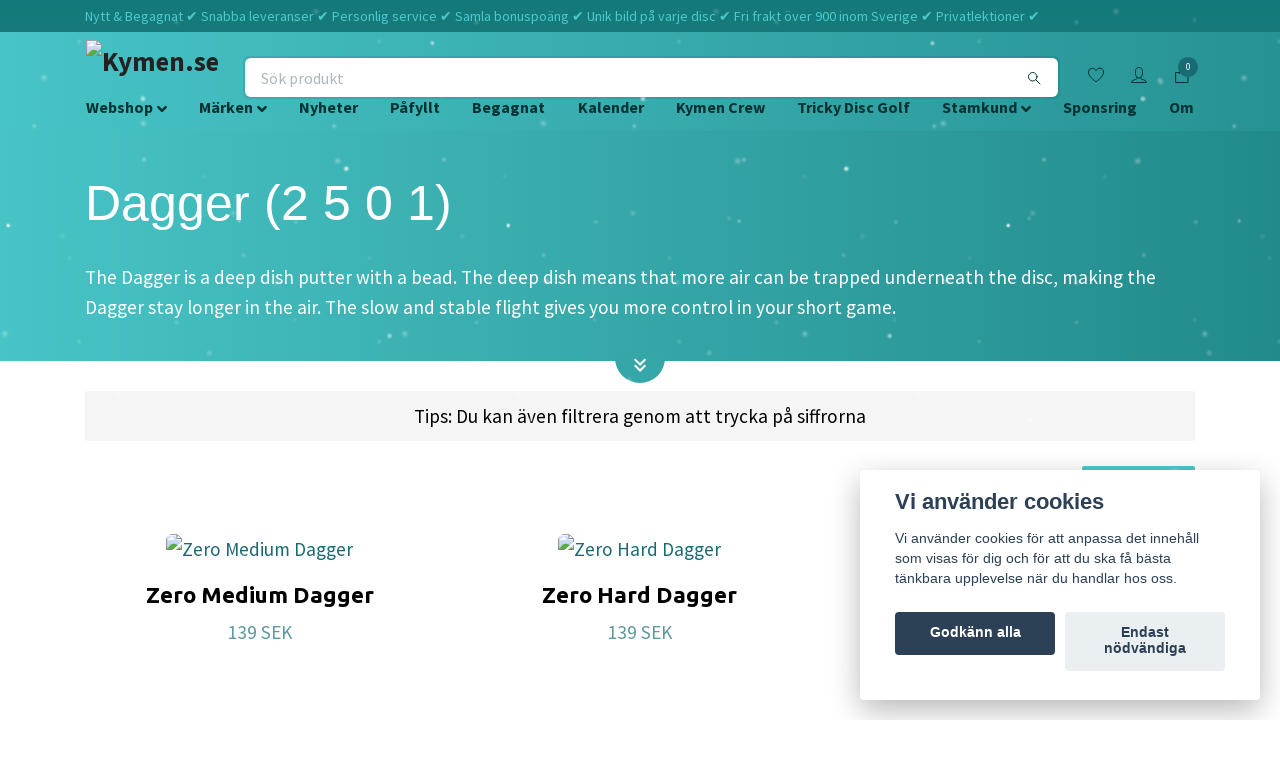

--- FILE ---
content_type: text/html; charset=utf-8
request_url: https://kymen.se/latitude-64/dagger
body_size: 48163
content:
<!DOCTYPE html>
<html class="no-javascript" lang="sv">
<head><meta property="ix:host" content="cdn.quickbutik.com/images"><meta http-equiv="Content-Type" content="text/html; charset=utf-8">
<title>Dagger (2 5 0 1) - Latitude 64 - Kymen.se</title>
<meta name="google-site-verification" content="V4Zljw8FuubLBIANlgv8uNMHxobaxX1CziGEsvQ3Za0">
<meta name="author" content="Quickbutik">
<meta name="description" content="Dagger (2 5 0 1) - Latitude 64 - Kymen.se">
<meta property="og:description" content="Dagger (2 5 0 1) - Latitude 64 - Kymen.se">
<meta property="og:title" content="Dagger (2 5 0 1) - Latitude 64 - Kymen.se">
<meta property="og:url" content="https://kymen.se/latitude-64/dagger">
<meta property="og:site_name" content="Kymen.se">
<meta property="og:type" content="website">
<meta property="og:image" content="">
<meta property="twitter:card" content="summary">
<meta property="twitter:title" content="Kymen.se">
<meta property="twitter:description" content="Dagger (2 5 0 1) - Latitude 64 - Kymen.se">
<meta property="twitter:image" content="">
<meta name="viewport" content="width=device-width, initial-scale=1, maximum-scale=1">
<script async src="https://pagead2.googlesyndication.com/pagead/js/adsbygoogle.js?client=ca-pub-1896583793484823" crossorigin="anonymous"></script><script>document.documentElement.classList.remove('no-javascript');</script><!-- Vendor Assets --><link rel="stylesheet" href="https://use.fontawesome.com/releases/v5.15.4/css/all.css">
<link href="https://storage.quickbutik.com/stores/41643P/templates/nova-defined/css/assets.min.css?27225" rel="stylesheet">
<!-- Theme Stylesheet --><link href="https://storage.quickbutik.com/stores/41643P/templates/nova-defined/css/theme-main.css?27225" rel="stylesheet">
<link href="https://storage.quickbutik.com/stores/41643P/templates/nova-defined/css/theme-sub.css?27225" rel="stylesheet">
<link href="https://storage.quickbutik.com/stores/41643P/templates/nova-defined/css/custom.css?27225" rel="stylesheet">
<!-- Google Fonts --><link href="//fonts.googleapis.com/css?family=Source+Sans+Pro:400,700%7CUbuntu:400,700" rel="stylesheet" type="text/css"  media="all" /><!-- Favicon--><link rel="icon" type="image/png" href="https://cdn.quickbutik.com/images/41643P/templates/nova-defined/assets/favicon.png?s=27225&auto=format">
<link rel="canonical" href="https://kymen.se/latitude-64/dagger">
<!-- Tweaks for older IEs--><!--[if lt IE 9]>
      <script src="https://oss.maxcdn.com/html5shiv/3.7.3/html5shiv.min.js"></script>
      <script src="https://oss.maxcdn.com/respond/1.4.2/respond.min.js"></script
    ><![endif]--><!-- TrustBox script --><script type="text/javascript" src="//widget.trustpilot.com/bootstrap/v5/tp.widget.bootstrap.min.js" async></script><!-- End TrustBox script --><style>.hide { display: none; }</style>
<script type="text/javascript" defer>document.addEventListener('DOMContentLoaded', () => {
    document.body.setAttribute('data-qb-page', 'list');
});</script><script src="/assets/shopassets/cookieconsent/cookieconsent.js?v=230"></script>
<style>
    html.force--consent,
    html.force--consent body{
        height: auto!important;
        width: 100vw!important;
    }
</style>

    <script type="text/javascript">
    var qb_cookieconsent = initCookieConsent();
    var qb_cookieconsent_blocks = [{"title":"Vi anv\u00e4nder cookies","description":"Vi anv\u00e4nder cookies f\u00f6r att anpassa det inneh\u00e5ll som visas f\u00f6r dig och f\u00f6r att du ska f\u00e5 b\u00e4sta t\u00e4nkbara upplevelse n\u00e4r du handlar hos oss."},{"title":"N\u00f6dv\u00e4ndiga cookies *","description":"Dessa cookies \u00e4r n\u00f6dv\u00e4ndiga f\u00f6r att butiken ska fungera korrekt och g\u00e5r inte att st\u00e4nga av utan att beh\u00f6va l\u00e4mna denna webbplats. De anv\u00e4nds f\u00f6r att funktionalitet som t.ex. varukorg, skapa ett konto och annat ska fungera korrekt.","toggle":{"value":"basic","enabled":true,"readonly":true}},{"title":"Statistik och prestanda","description":"Dessa cookies g\u00f6r att vi kan r\u00e4kna bes\u00f6k och trafik och d\u00e4rmed ta reda p\u00e5 saker som vilka sidor som \u00e4r mest popul\u00e4ra och hur bes\u00f6karna r\u00f6r sig p\u00e5 v\u00e5r webbplats. All information som samlas in genom dessa cookies \u00e4r sammanst\u00e4lld, vilket inneb\u00e4r att den \u00e4r anonym. Om du inte till\u00e5ter dessa cookies kan vi inte ge dig en lika skr\u00e4ddarsydd upplevelse.","toggle":{"value":"analytics","enabled":false,"readonly":false}},{"title":"Marknadsf\u00f6ring","description":"Dessa cookies st\u00e4lls in via v\u00e5r webbplats av v\u00e5ra annonseringspartner f\u00f6r att skapa en profil f\u00f6r dina intressen och visa relevanta annonser p\u00e5 andra webbplatser. De lagrar inte direkt personlig information men kan identifiera din webbl\u00e4sare och internetenhet. Om du inte till\u00e5ter dessa cookies kommer du att uppleva mindre riktad reklam.","toggle":{"value":"marketing","enabled":false,"readonly":false}}];
</script>
</head>
<body>
 
    <header class="header">
<!-- Section: Top Bar-->
<div class="top-bar py-1  text-sm">
  <div class="container">
    <div class="row align-items-center top-bar-height">
      <div class="col-12 col-lg-auto">

        <ul class="row mb-0 justify-content-center justify-content-lg-start list-unstyled">
          <li
            class="list-inline-item col-auto ">
            <span>Nytt &amp; Begagnat ✔ Snabba leveranser ✔ Personlig service ✔ Samla bonuspoäng ✔ Unik bild på varje disc ✔ Fri frakt över 900 inom Sverige ✔ Privatlektioner ✔</span>
            
        
            
          </li>

          <!-- Component: Language Dropdown-->

          <!-- Component: Tax Dropdown-->


          <!-- Currency Dropdown-->

        </ul>

      </div>
      
      
      <!-- Component: Top information -->

    </div>
  </div>
</div>
<!-- /Section: Top Bar -->

<!-- Section: Header variant -->
<!-- Section: Main Header -->
<nav class="navbar-expand-lg navbar-position navbar-light bg-white fixed-mobile" style="background-color: #4bcacc !important;">
    <div class="container">
      <div class="row">
        <div class="navbar col-12 py-2">
          <div class="list-inline-item order-0 d-lg-none col-auto p-0">
            <a href="#" data-toggle="modal" data-target="#sidebarLeft" class="color-text-base header-textcolor">
              <svg class="svg-icon navbar-icon color-text-base header-textcolor">
                <use xlink:href="#menu-hamburger-1"></use>
              </svg>
            </a>
          </div>
            <a href="https://kymen.se" title="Kymen.se"
              class="navbar-brand order-1 order-lg-1 text-center text-md-left col-auto pb-3 px-0">
              
              <img alt="Kymen.se" class="img-fluid img-logo mb-3" srcset="https://cdn.quickbutik.com/images/41643P/templates/nova-defined/assets/logo.png?s=27225&auto=format&dpr=1 1x, https://cdn.quickbutik.com/images/41643P/templates/nova-defined/assets/logo.png?s=27225&auto=format&dpr=2 2x, https://cdn.quickbutik.com/images/41643P/templates/nova-defined/assets/logo.png?s=27225&auto=format&dpr=3 3x" src="https://cdn.quickbutik.com/images/41643P/templates/nova-defined/assets/logo.png?s=27225&auto=format">
            </a>
          <form action="/shop/search" method="get"
            class="d-lg-flex order-lg-2 d-none my-lg-0 flex-grow-1 top-searchbar text-center col-auto px-4">
            <div class="search-wrapper input-group">
              <input type="text" name="s" placeholder="Sök produkt" aria-label="Search"
                aria-describedby="button-search-desktop" class="form-control pl-3 border-0" />
              <div class="input-group-append ml-0">
                <button id="button-search-desktop" type="submit" class="btn py-0 btn-underlined border-0 bg-white">
                  <svg class="svg-icon navbar-icon color-text-base header-textcolor">
                    <use xlink:href="#search-1"></use>
                  </svg>
                </button>
              </div>
            </div>
          </form>
          <ul class="list-inline order-2 order-lg-3 mb-0 text-right col-auto p-0">
            <li class="list-inline-item mr-3 d-lg-inline-block d-none">
              <a href="/shop/wishlist" class="position-relative d-flex align-items-center color-text-base header-textcolor">
                <svg class="svg-icon navbar-icon color-text-base header-textcolor">
                  <use xlink:href="#heart-1"></use>
                </svg>
                <span class="color-text-base header-textcolor"></span>
              </a>
            </li>
            <li class="list-inline-item mr-3 d-lg-inline-block d-none">
              <a href="/customer/login" class="p-0 d-flex align-items-center">
                <svg class="svg-icon navbar-icon color-text-base header-textcolor">
                  <use xlink:href="#avatar-1"></use>
                </svg>
                <span
                  class="color-text-base header-textcolor"></span>
              </a>
            </li>
  
            <li class="list-inline-item">
              <a href="#" data-toggle="modal" data-target="#sidebarCart"
                class="position-relative d-flex align-items-center qs-cart-view">
                <svg class="svg-icon navbar-icon color-text-base header-textcolor">
                  <use xlink:href="#paper-bag-1"></use>
                </svg>
                <div class="navbar-icon-badge icon-count text-white primary-bg basket-count-items">0
                </div>
                <span class="d-none d-sm-inline color-text-base header-textcolor">
                  </span>
              </a>
            </li>
          </ul>
        </div>
      </div>
    </div>
  
    <div class="navbar-bg mainmenu_font_size">
      <ul class="container navbar-nav d-none d-lg-flex mt-lg-0 py-2 justify-content-center flex-wrap px-0">
        <li class="nav-item has-dropdown position-relative   on-hover ">
          <a href="/webshop" aria-haspopup="true" aria-expanded="false" class="nav-link dropdown-toggle">Webshop</a>
          <ul class="dropdown-menu dropdown-menu-first" aria-labelledby="firstmenu">
  
  
            <li><a data_cat="{id}" class="dropdown-item " href="/kommande">Kommande</a></li>
  
  
  
            <li><a data_cat="{id}" class="dropdown-item " href="/kommande-pafyllning">Kommande påfyllning</a></li>
  
  
  
            <li><a data_cat="{id}" class="dropdown-item " href="https://kymen.se/webshop">- - - - - - - - - - - - - - - - - - - - - - - - -</a></li>
  
  
  
            <li><a data_cat="{id}" class="dropdown-item " href="/discgolfinstruktioner">Discgolfinstruktioner</a></li>
  
  
  
            <li><a data_cat="{id}" class="dropdown-item " href="/webshop/kymen-tipsar">Kymen Tipsar</a></li>
  
  
            <li class="dropdown-submenu position-relative d-flex justify-content-center align-items-center 
            dropdown-list__item ">

              <div class="d-flex align-items-center w-100 dropdown-list__content">
                <a href="/nyborjarguide" aria-expanded="false" class="dropdown-item ">Nybörjarguide</a>
                <i id="categoryDropdown111" role="button" data-toggle="dropdown" aria-haspopup="true" aria-expanded="false" data-display="static" class="dropdown-toggle dropdown-btn pr-3 pl-2 cursor-pointer"></i>
              </div>
  
              <ul aria-labelledby="categoryDropdown111"
                class="dropdown-menu dropdown-menu-alignright
                dropdown-list__sub-menu">

                
                  <li><a href="https://kymen.se/webshop?filter_3480=47179" data_cat="559" class=" dropdown-item">Mycket lättkastad - Du är helt ny</a></li>
                

                
                  <li><a href="https://kymen.se/webshop?filter_3480=47180" data_cat="560" class=" dropdown-item">Lättkastad - Du bör kunna kasta 20m</a></li>
                

                
                  <li><a href="https://kymen.se/webshop?filter_3480=47181" data_cat="562" class=" dropdown-item">Neutral - Du bör kunna kasta 40m</a></li>
                

                
                  <li><a href="https://kymen.se/webshop?filter_3480=47182" data_cat="563" class=" dropdown-item">Avancerad - Du bör kunna kasta 60m</a></li>
                

                
                  <li><a href="https://kymen.se/webshop?filter_3480=47183" data_cat="564" class=" dropdown-item">Svårkastad - Du bör kunna kasta 80m</a></li>
                

                
                  <li><a href="https://kymen.se/webshop?filter_3480=47184" data_cat="566" class=" dropdown-item">Mycket svårkastad - Du bör kunna kasta 100m</a></li>
                

                
                  <li><a href="https://kymen.se/webshop?filter_3480=47185" data_cat="567" class=" dropdown-item">Väldigt svårkastad - Du bör kunna kasta 120m</a></li>
                
              </ul>
            </li>
  
  
  
  
            <li><a data_cat="{id}" class="dropdown-item " href="/tourseries">Tour Series</a></li>
  
  
            <li class="dropdown-submenu position-relative d-flex justify-content-center align-items-center 
            dropdown-list__item ">

              <div class="d-flex align-items-center w-100 dropdown-list__content">
                <a href="/webshop/speciella-egenskaper" aria-expanded="false" class="dropdown-item ">Speciella egenskaper</a>
                <i id="categoryDropdown505" role="button" data-toggle="dropdown" aria-haspopup="true" aria-expanded="false" data-display="static" class="dropdown-toggle dropdown-btn pr-3 pl-2 cursor-pointer"></i>
              </div>
  
              <ul aria-labelledby="categoryDropdown505"
                class="dropdown-menu dropdown-menu-alignright
                dropdown-list__sub-menu">

                
                  <li><a href="/dye-blankbottom-stamped" data_cat="555" class=" dropdown-item">DYE - Blank/Bottom Stamped</a></li>
                

                
                  <li><a href="/webshop/speciella-egenskaper/flyter" data_cat="506" class=" dropdown-item">Flyter</a></li>
                

                
                  <li><a href="/webshop/speciella-egenskaper/glow" data_cat="387" class=" dropdown-item">Glow</a></li>
                
              </ul>
            </li>
  
  
  
  
            <li><a data_cat="{id}" class="dropdown-item " href="https://kymen.se/webshop">- - - - - - - - - - - - - - - - - - - - - - - - -</a></li>
  
  
  
            <li><a data_cat="{id}" class="dropdown-item " href="/doubles-kymen-crew">Doubles - Kymen Crew</a></li>
  
  
  
            <li><a data_cat="{id}" class="dropdown-item " href="https://kymen.se/tricky-disc-golf">Tricky Disc Golf Tävlingar</a></li>
  
  
  
            <li><a data_cat="{id}" class="dropdown-item " href="https://kymen.se/webshop">- - - - - - - - - - - - - - - - - - - - - - - - -</a></li>
  
  
  
            <li><a data_cat="{id}" class="dropdown-item " href="/vaskor">Väskor</a></li>
  
  
  
            <li><a data_cat="{id}" class="dropdown-item " href="/korgar">Korgar</a></li>
  
  
            <li class="dropdown-submenu position-relative d-flex justify-content-center align-items-center 
            dropdown-list__item ">

              <div class="d-flex align-items-center w-100 dropdown-list__content">
                <a href="/marken-ej-disctillverkare" aria-expanded="false" class="dropdown-item ">Märken (Ej disctillverkare)</a>
                <i id="categoryDropdown536" role="button" data-toggle="dropdown" aria-haspopup="true" aria-expanded="false" data-display="static" class="dropdown-toggle dropdown-btn pr-3 pl-2 cursor-pointer"></i>
              </div>
  
              <ul aria-labelledby="categoryDropdown536"
                class="dropdown-menu dropdown-menu-alignright
                dropdown-list__sub-menu">

                
                  <li><a href="/marken-ej-disctillverkare/astronut" data_cat="610" class=" dropdown-item">Astronut</a></li>
                

                
                  <li><a href="/webshop/bag-of-powers" data_cat="527" class=" dropdown-item">Bag of Powers</a></li>
                

                
                  <li><a href="/marken-ej-disctillverkare/boon-technical-clothing" data_cat="195" class=" dropdown-item">Boon Technical Clothing</a></li>
                

                
                  <li><a href="/marken-ej-disctillverkare/disc-o-bag" data_cat="256" class=" dropdown-item">Disc O Bag</a></li>
                

                
                  <li><a href="/webshop/european-birdies" data_cat="282" class=" dropdown-item">European Birdies</a></li>
                

                
                  <li><a href="/marken-ej-disctillverkare/grip-eq" data_cat="587" class=" dropdown-item">GRIP EQ</a></li>
                

                
                  <li><a href="/portwest" data_cat="834" class=" dropdown-item">Portwest</a></li>
                

                
                  <li><a href="/vaskor/sigr" data_cat="607" class=" dropdown-item">SIGR</a></li>
                

                
                  <li><a href="/vaskor/turn-discgolf" data_cat="609" class=" dropdown-item">Turn Discgolf</a></li>
                
              </ul>
            </li>
  
  
  
            <li class="dropdown-submenu position-relative d-flex justify-content-center align-items-center 
            dropdown-list__item ">

              <div class="d-flex align-items-center w-100 dropdown-list__content">
                <a href="/ovrigt" aria-expanded="false" class="dropdown-item ">Övrigt</a>
                <i id="categoryDropdown11" role="button" data-toggle="dropdown" aria-haspopup="true" aria-expanded="false" data-display="static" class="dropdown-toggle dropdown-btn pr-3 pl-2 cursor-pointer"></i>
              </div>
  
              <ul aria-labelledby="categoryDropdown11"
                class="dropdown-menu dropdown-menu-alignright
                dropdown-list__sub-menu">

                
                  <li><a href="/ovrigt/tillbehor" data_cat="151" class=" dropdown-item">Tillbehör</a></li>
                

                
                  <li><a href="/ovrigt/klader" data_cat="194" class=" dropdown-item">Kläder</a></li>
                

                
                  <li><a href="/ovrigt/set" data_cat="152" class=" dropdown-item">Set</a></li>
                

                
                  <li><a href="/ovrigt/presentkort" data_cat="55" class=" dropdown-item">Presentkort</a></li>
                
              </ul>
            </li>
  
  
  
          </ul>
        </li>
        <li class="nav-item has-dropdown position-relative   on-hover ">
          <a href="/marken" aria-haspopup="true" aria-expanded="false" class="nav-link dropdown-toggle">Märken</a>
          <ul class="dropdown-menu dropdown-menu-first" aria-labelledby="firstmenu">
  
            <li class="dropdown-submenu position-relative d-flex justify-content-center align-items-center 
            dropdown-list__item ">

              <div class="d-flex align-items-center w-100 dropdown-list__content">
                <a href="/axiom" aria-expanded="false" class="dropdown-item ">Axiom</a>
                <i id="categoryDropdown198" role="button" data-toggle="dropdown" aria-haspopup="true" aria-expanded="false" data-display="static" class="dropdown-toggle dropdown-btn pr-3 pl-2 cursor-pointer"></i>
              </div>
  
              <ul aria-labelledby="categoryDropdown198"
                class="dropdown-menu dropdown-menu-alignright
                dropdown-list__sub-menu">

                
                  <li><a href="https://kymen.se/axiom?filter_3471=35846" data_cat="763" class=" dropdown-item">▪️ PUTT &amp; APPROACH</a></li>
                

                
                  <li><a href="/axiom/pitch" data_cat="835" class=" dropdown-item">Pitch (1 7 -0.5 0)</a></li>
                

                
                  <li><a href="/axiom/pixel" data_cat="521" class=" dropdown-item">Pixel (2 4 0 0.5)</a></li>
                

                
                  <li><a href="/axiom/proxy" data_cat="212" class=" dropdown-item">Proxy (3 3 -1 0.5)</a></li>
                

                
                  <li><a href="/axiom/envy" data_cat="200" class=" dropdown-item">Envy (3 3 -1 2 / 3 3 0 2)</a></li>
                

                
                  <li><a href="/axiom/tempo" data_cat="565" class=" dropdown-item">Tempo (4 4 0 2.5)</a></li>
                

                
                  <li><a href="https://kymen.se/axiom?filter_3471=35847" data_cat="764" class=" dropdown-item">▪️ MIDRANGE</a></li>
                

                
                  <li><a href="/axiom/paradox" data_cat="666" class=" dropdown-item">Paradox (5 4 -4 0)</a></li>
                

                
                  <li><a href="/axiom/pyro" data_cat="543" class=" dropdown-item">Pyro (5 4 0 2.5)</a></li>
                

                
                  <li><a href="/axiom/balance" data_cat="568" class=" dropdown-item">Balance (5 4 0 3)</a></li>
                

                
                  <li><a href="/axiom/hex" data_cat="199" class=" dropdown-item">Hex (5 5 -1 1)</a></li>
                

                
                  <li><a href="https://kymen.se/axiom?filter_3471=35848" data_cat="765" class=" dropdown-item">▪️ FAIRWAY DRIVER</a></li>
                

                
                  <li><a href="/axiom/crave" data_cat="211" class=" dropdown-item">Crave (6.5 5 -1 1)</a></li>
                

                
                  <li><a href="/axiom/trance" data_cat="601" class=" dropdown-item">Trance (8 5 -2 1)</a></li>
                

                
                  <li><a href="https://kymen.se/axiom?filter_3471=35849" data_cat="766" class=" dropdown-item">▪️ DISTANCE DRIVER</a></li>
                

                
                  <li><a href="/axiom/fireball" data_cat="542" class=" dropdown-item">Fireball (9 3.5 0 3.5)</a></li>
                

                
                  <li><a href="/axiom/insanity" data_cat="603" class=" dropdown-item">Insanity (9 5 -2 1.5)</a></li>
                

                
                  <li><a href="/axiom/virus" data_cat="602" class=" dropdown-item">Virus (9 5 -3.5 1)</a></li>
                

                
                  <li><a href="/axiom/thrill" data_cat="664" class=" dropdown-item">Thrill (11 4 0 3.5)</a></li>
                

                
                  <li><a href="/axiom/vanish" data_cat="569" class=" dropdown-item">Vanish (11 5 -3 2)</a></li>
                

                
                  <li><a href="/axiom/defy" data_cat="423" class=" dropdown-item">Defy (11 5 -1 3)</a></li>
                

                
                  <li><a href="/axiom/time-lapse-retooled" data_cat="623" class=" dropdown-item">Time-Lapse Retooled (12 5 -1 2)</a></li>
                

                
                  <li><a href="/axiom/time-lapse" data_cat="463" class=" dropdown-item">Time Lapse (12 5 -1 3)</a></li>
                

                
                  <li><a href="/axiom/mayhem" data_cat="461" class=" dropdown-item">Mayhem (13 5 -1.5 2)</a></li>
                

                
                  <li><a href="/axiom/tenacity" data_cat="604" class=" dropdown-item">Tenacity (13 5 -2.5 2)</a></li>
                

                
                  <li><a href="/axiom/delirium" data_cat="605" class=" dropdown-item">Delirium (14.5 5 -0.5 3)</a></li>
                

                
                  <li><a href="/axiom/excite" data_cat="606" class=" dropdown-item">Excite (14.5 5.5 -2 2)</a></li>
                

                
                  <li><a href="/axiom/tantrum" data_cat="247" class=" dropdown-item">Tantrum (14.5 5 -1.5 3)</a></li>
                
              </ul>
            </li>
  
  
  
            <li class="dropdown-submenu position-relative d-flex justify-content-center align-items-center 
            dropdown-list__item ">

              <div class="d-flex align-items-center w-100 dropdown-list__content">
                <a href="/discmania" aria-expanded="false" class="dropdown-item ">Discmania</a>
                <i id="categoryDropdown54" role="button" data-toggle="dropdown" aria-haspopup="true" aria-expanded="false" data-display="static" class="dropdown-toggle dropdown-btn pr-3 pl-2 cursor-pointer"></i>
              </div>
  
              <ul aria-labelledby="categoryDropdown54"
                class="dropdown-menu dropdown-menu-alignright
                dropdown-list__sub-menu">

                
                  <li><a href="https://kymen.se/discmania?filter_3471=35846" data_cat="810" class=" dropdown-item">▪️ PUTT &amp; APPROACH</a></li>
                

                
                  <li><a href="/discmania/spore" data_cat="444" class=" dropdown-item">Spore (1 7 0 1)</a></li>
                

                
                  <li><a href="/discmania/notion" data_cat="485" class=" dropdown-item">Notion (2 3 -1 0)</a></li>
                

                
                  <li><a href="/discmania/p1" data_cat="126" class=" dropdown-item">P1 (2 3 0 0)</a></li>
                

                
                  <li><a href="/discmania/p1x" data_cat="509" class=" dropdown-item">P1X (2 3 0 0)</a></li>
                

                
                  <li><a href="/discmania/rainmaker" data_cat="83" class=" dropdown-item">Rainmaker (2 3 0 0.5)</a></li>
                

                
                  <li><a href="/discmania/link" data_cat="67" class=" dropdown-item">Link (2 3 0 1)</a></li>
                

                
                  <li><a href="/discmania/p2" data_cat="70" class=" dropdown-item">P2 (2 3 0 1)</a></li>
                

                
                  <li><a href="/discmania/p2x" data_cat="517" class=" dropdown-item">P2X (2 2 0 2)</a></li>
                

                
                  <li><a href="/discmania/shogun" data_cat="64" class=" dropdown-item">Shogun (2 4 0 2)</a></li>
                

                
                  <li><a href="/discmania/p3x" data_cat="449" class=" dropdown-item">P3X (3 2 0 3)</a></li>
                

                
                  <li><a href="/discmania/sensei" data_cat="58" class=" dropdown-item">Sensei (3 3 0 1)</a></li>
                

                
                  <li><a href="/discmania/logic" data_cat="65" class=" dropdown-item">Logic (3 3 0 1)</a></li>
                

                
                  <li><a href="/discmania/p4" data_cat="583" class=" dropdown-item">P4 (4 2 0 3)</a></li>
                

                
                  <li><a href="/discmania/tactic" data_cat="66" class=" dropdown-item">Tactic (4 2 0 3)</a></li>
                

                
                  <li><a href="/discmania/drop" data_cat="508" class=" dropdown-item">Drop (4 3 0 3)</a></li>
                

                
                  <li><a href="https://kymen.se/discmania?filter_3471=35847" data_cat="811" class=" dropdown-item">▪️ MIDRANGE</a></li>
                

                
                  <li><a href="/discmania/maestro" data_cat="455" class=" dropdown-item">Maestro (4 3 0 2)</a></li>
                

                
                  <li><a href="/discmania/tailor" data_cat="663" class=" dropdown-item">Tailor (4 4 0 1)</a></li>
                

                
                  <li><a href="/discmania/glacier" data_cat="599" class=" dropdown-item">Glacier (5 5 0 2)</a></li>
                

                
                  <li><a href="/discmania/method" data_cat="109" class=" dropdown-item">Method (5 5 0 3)</a></li>
                

                
                  <li><a href="/discmania/mutant" data_cat="62" class=" dropdown-item">Mutant (5 3 0 4)</a></li>
                

                
                  <li><a href="/discmania/md5" data_cat="259" class=" dropdown-item">MD5 (5 3 0 4)</a></li>
                

                
                  <li><a href="/discmania/md4" data_cat="451" class=" dropdown-item">MD4 (5 4 0 3)</a></li>
                

                
                  <li><a href="/discmania/origin" data_cat="128" class=" dropdown-item">Origin (5 5 -1 1)</a></li>
                

                
                  <li><a href="/discmania/md3" data_cat="79" class=" dropdown-item">MD3 (5 5 0 1)</a></li>
                

                
                  <li><a href="/discmania/founder" data_cat="621" class=" dropdown-item">Founder (5 6 -4 1)</a></li>
                

                
                  <li><a href="/discmania/md1" data_cat="155" class=" dropdown-item">MD1 (5 6 0 0 )</a></li>
                

                
                  <li><a href="https://kymen.se/discmania?filter_3471=35848" data_cat="812" class=" dropdown-item">▪️ FAIRWAY DRIVER</a></li>
                

                
                  <li><a href="/discmania/magician" data_cat="322" class=" dropdown-item">Magician (6 4 0 2)</a></li>
                

                
                  <li><a href="/discmania/mermaid" data_cat="242" class=" dropdown-item">Mermaid (7 4 -1 2)</a></li>
                

                
                  <li><a href="/discmania/fd1" data_cat="240" class=" dropdown-item">FD1 (7 4 0 2)</a></li>
                

                
                  <li><a href="/discmania/fd2" data_cat="633" class=" dropdown-item">FD2 (7 4 0 2)</a></li>
                

                
                  <li><a href="/discmania/genius" data_cat="57" class=" dropdown-item">Genius (7 5 -4 1)</a></li>
                

                
                  <li><a href="/discmania/instinct" data_cat="61" class=" dropdown-item">Instinct (7 5 0 2)</a></li>
                

                
                  <li><a href="/discmania/fd" data_cat="69" class=" dropdown-item">FD (7 6 0 1)</a></li>
                

                
                  <li><a href="/discmania/rockstar" data_cat="339" class=" dropdown-item">Rockstar (8 5 -2 1)</a></li>
                

                
                  <li><a href="/discmania/function" data_cat="512" class=" dropdown-item">Function (8 6 -4 1)</a></li>
                

                
                  <li><a href="/discmania/essence" data_cat="63" class=" dropdown-item">Essence (8 6 -2 1)</a></li>
                

                
                  <li><a href="/discmania/tilt" data_cat="127" class=" dropdown-item">Tilt (9 1 1 6)</a></li>
                

                
                  <li><a href="/discmania/splice" data_cat="60" class=" dropdown-item">Splice (9 3 0 4)</a></li>
                

                
                  <li><a href="/discmania/fd3" data_cat="258" class=" dropdown-item">FD3 (9 4 0 3)</a></li>
                

                
                  <li><a href="/discmania/cd1" data_cat="241" class=" dropdown-item">CD1 (9 5 -1 2)</a></li>
                

                
                  <li><a href="/discmania/vanguard" data_cat="284" class=" dropdown-item">Vanguard (9 5 0 2)</a></li>
                

                
                  <li><a href="https://kymen.se/discmania?filter_3471=35849" data_cat="813" class=" dropdown-item">▪️ DISTANCE DRIVER</a></li>
                

                
                  <li><a href="/discmania/pd" data_cat="68" class=" dropdown-item">PD (10 4 0 3)</a></li>
                

                
                  <li><a href="/discmania/td" data_cat="427" class=" dropdown-item">TD (10 5 -2 1)</a></li>
                

                
                  <li><a href="/discmania/dd1-11-5-1-2" data_cat="246" class=" dropdown-item">DD1 (11 5 -1 2)</a></li>
                

                
                  <li><a href="/discmania/mentor" data_cat="453" class=" dropdown-item">Mentor (11 5 -2 2)</a></li>
                

                
                  <li><a href="/discmania/dd" data_cat="374" class=" dropdown-item">DD (11 6 -3 2)</a></li>
                

                
                  <li><a href="/discmania/pd2" data_cat="450" class=" dropdown-item">PD2 (12 4 0 4)</a></li>
                

                
                  <li><a href="/discmania/enigma" data_cat="59" class=" dropdown-item">Enigma (12 5 -1 2)</a></li>
                

                
                  <li><a href="/discmania/cloudbreaker" data_cat="103" class=" dropdown-item">Cloudbreaker (12 5 -1 3)</a></li>
                

                
                  <li><a href="/discmania/dd2" data_cat="585" class=" dropdown-item">DD2 (12 5 -1 2)</a></li>
                

                
                  <li><a href="/discmania/paradigm" data_cat="213" class=" dropdown-item">Paradigm (12 6 -1.5 2)</a></li>
                

                
                  <li><a href="/discmania/ddx" data_cat="651" class=" dropdown-item">DDX (12 6 -1 2)</a></li>
                

                
                  <li><a href="/discmania/dd3" data_cat="73" class=" dropdown-item">DD3 (12 5 -1 3)</a></li>
                

                
                  <li><a href="/discmania/astronaut" data_cat="56" class=" dropdown-item">Astronaut (12 6 -4 1)</a></li>
                

                
                  <li><a href="/discmania/majesty" data_cat="454" class=" dropdown-item">Majesty (13 5 -2 2)</a></li>
                
              </ul>
            </li>
  
  
  
            <li class="dropdown-submenu position-relative d-flex justify-content-center align-items-center 
            dropdown-list__item ">

              <div class="d-flex align-items-center w-100 dropdown-list__content">
                <a href="/discraft" aria-expanded="false" class="dropdown-item ">Discraft</a>
                <i id="categoryDropdown262" role="button" data-toggle="dropdown" aria-haspopup="true" aria-expanded="false" data-display="static" class="dropdown-toggle dropdown-btn pr-3 pl-2 cursor-pointer"></i>
              </div>
  
              <ul aria-labelledby="categoryDropdown262"
                class="dropdown-menu dropdown-menu-alignright
                dropdown-list__sub-menu">

                
                  <li><a href="https://kymen.se/discraft?filter_3471=35846" data_cat="806" class=" dropdown-item">▪️ PUTT &amp; APPROACH</a></li>
                

                
                  <li><a href="/discraft/magnet" data_cat="392" class=" dropdown-item">Magnet (2 3 -1 2)</a></li>
                

                
                  <li><a href="/discraft/facus-2-3-1-2" data_cat="626" class=" dropdown-item">Facus (2 3 -1 2)</a></li>
                

                
                  <li><a href="/discraft/focus" data_cat="627" class=" dropdown-item">Focus (2 3 -1 2)</a></li>
                

                
                  <li><a href="/discraft/banger-gt" data_cat="302" class=" dropdown-item">Banger GT (2 3 0 1)</a></li>
                

                
                  <li><a href="/discraft/challenger" data_cat="487" class=" dropdown-item">Challenger (2 3 0 2)</a></li>
                

                
                  <li><a href="/discraft/roach" data_cat="294" class=" dropdown-item">Roach (2 4 0 1)</a></li>
                

                
                  <li><a href="/discraft/luna" data_cat="418" class=" dropdown-item">Luna (3 3 0 2)</a></li>
                

                
                  <li><a href="/discraft/kratos" data_cat="475" class=" dropdown-item">Kratos (3 3 0 3)</a></li>
                

                
                  <li><a href="/discraft/fierce" data_cat="270" class=" dropdown-item">Fierce (3 4 -2 0)</a></li>
                

                
                  <li><a href="/discraft/zone-os" data_cat="293" class=" dropdown-item">Zone OS (4 2 1 5)</a></li>
                

                
                  <li><a href="/discraft/zone" data_cat="286" class=" dropdown-item">Zone (4 3 0 3)</a></li>
                

                
                  <li><a href="/discraft/zone-ss" data_cat="630" class=" dropdown-item">Zone SS (4 4 -1 2)</a></li>
                

                
                  <li><a href="/discraft/ringer" data_cat="329" class=" dropdown-item">Ringer (4 4 0 2)</a></li>
                

                
                  <li><a href="https://kymen.se/discraft?filter_3471=35847" data_cat="807" class=" dropdown-item">▪️ MIDRANGE</a></li>
                

                
                  <li><a href="/discraft/sol" data_cat="295" class=" dropdown-item">Sol (4 5 -3 0)</a></li>
                

                
                  <li><a href="/discraft/wasp" data_cat="373" class=" dropdown-item">Wasp (5 3 0 2)</a></li>
                

                
                  <li><a href="/discraft/archer" data_cat="466" class=" dropdown-item">Archer (5 4 -4 1)</a></li>
                

                
                  <li><a href="/discraft/buzzz-ss" data_cat="265" class=" dropdown-item">Buzzz SS (5 4 -2 1)</a></li>
                

                
                  <li><a href="/discraft/drone" data_cat="634" class=" dropdown-item">Drone (5 4 1 3)</a></li>
                

                
                  <li><a href="/discraft/malta" data_cat="628" class=" dropdown-item">Malta (5 4 1 3)</a></li>
                

                
                  <li><a href="/discraft/buzzz" data_cat="267" class=" dropdown-item">Buzzz (5 4 -1 1)</a></li>
                

                
                  <li><a href="/discraft/buzzz-os" data_cat="268" class=" dropdown-item">Buzzz OS (5 4 0 3)</a></li>
                

                
                  <li><a href="/discraft/meteor" data_cat="330" class=" dropdown-item">Meteor (5 5 -3 1)</a></li>
                

                
                  <li><a href="/discraft/malita" data_cat="631" class=" dropdown-item">Malita (5 5 -1 1)</a></li>
                

                
                  <li><a href="https://kymen.se/discraft?filter_3471=35848" data_cat="808" class=" dropdown-item">▪️ FAIRWAY DRIVER</a></li>
                

                
                  <li><a href="/discraft/sting" data_cat="291" class=" dropdown-item">Sting (7 5 -2 1)</a></li>
                

                
                  <li><a href="/discraft/stalker" data_cat="443" class=" dropdown-item">Stalker (7 5 -1 2)</a></li>
                

                
                  <li><a href="/discraft/athena" data_cat="296" class=" dropdown-item">Athena (7 5 0 2)</a></li>
                

                
                  <li><a href="/discraft/cicada" data_cat="468" class=" dropdown-item">Cicada (7 6 -1 1)</a></li>
                

                
                  <li><a href="/discraft/cigarra" data_cat="625" class=" dropdown-item">Cigarra (7 6 -1 2)</a></li>
                

                
                  <li><a href="/discraft/mantis" data_cat="289" class=" dropdown-item">Mantis (8 4 -2 2)</a></li>
                

                
                  <li><a href="/discraft/passion" data_cat="298" class=" dropdown-item">Passion (8 5 -1 1)</a></li>
                

                
                  <li><a href="https://kymen.se/discraft?filter_3471=35849" data_cat="809" class=" dropdown-item">▪️ DISTANCE DRIVER</a></li>
                

                
                  <li><a href="/discraft/raptor" data_cat="266" class=" dropdown-item">Raptor (9 4 0 3)</a></li>
                

                
                  <li><a href="/discraft/captains-raptor" data_cat="556" class=" dropdown-item">Captains Raptor (9 3 1 4)</a></li>
                

                
                  <li><a href="/discraft/undertaker" data_cat="263" class=" dropdown-item">Undertaker (9 5 -1 2)</a></li>
                

                
                  <li><a href="/discraft/heat" data_cat="288" class=" dropdown-item">Heat (9 6 -3 1)</a></li>
                

                
                  <li><a href="/discraft/predator" data_cat="632" class=" dropdown-item">Predator (10 4 0 4)</a></li>
                

                
                  <li><a href="/discraft/avenger-ss" data_cat="287" class=" dropdown-item">Avenger SS (10 5 -3 1)</a></li>
                

                
                  <li><a href="/discraft/vulture" data_cat="292" class=" dropdown-item">Vulture (10 5 0 2)</a></li>
                

                
                  <li><a href="/discraft/anax" data_cat="391" class=" dropdown-item">Anax (10 6 0 3)</a></li>
                

                
                  <li><a href="/discraft/machete" data_cat="637" class=" dropdown-item">Machete (11 4 0 4)</a></li>
                

                
                  <li><a href="/discraft/surge-ss" data_cat="467" class=" dropdown-item">Surge SS (11 5 -2 2)</a></li>
                

                
                  <li><a href="/discraft/drive" data_cat="476" class=" dropdown-item">Drive (11 5 -1 2)</a></li>
                

                
                  <li><a href="/discraft/surge" data_cat="636" class=" dropdown-item">Surge (11 5 -1 3)</a></li>
                

                
                  <li><a href="/discraft/scorch" data_cat="290" class=" dropdown-item">Scorch (11 6 -2 2)</a></li>
                

                
                  <li><a href="/discraft/force" data_cat="299" class=" dropdown-item">Force (12 5 0 3)</a></li>
                

                
                  <li><a href="/discraft/thrasher" data_cat="285" class=" dropdown-item">Thrasher (12 5 -3 2)</a></li>
                

                
                  <li><a href="/discraft/zeus" data_cat="297" class=" dropdown-item">Zeus (12 5 -1 3)</a></li>
                

                
                  <li><a href="/discraft/captains-thrasher" data_cat="629" class=" dropdown-item">Captain&#039;s Thrasher (12 5 0 2)</a></li>
                

                
                  <li><a href="/discraft/hades" data_cat="390" class=" dropdown-item">Hades (12 6 -3 2)</a></li>
                

                
                  <li><a href="/discraft/crank-ss" data_cat="464" class=" dropdown-item">Crank SS (13 5 -3 2)</a></li>
                

                
                  <li><a href="/discraft/nuke-ss" data_cat="635" class=" dropdown-item">Nuke SS (13 5 -3 3)</a></li>
                

                
                  <li><a href="/discraft/crank" data_cat="389" class=" dropdown-item">Crank (13 5 -2 2)</a></li>
                

                
                  <li><a href="/discraft/nuke" data_cat="269" class=" dropdown-item">Nuke (13 5 -1 3)</a></li>
                

                
                  <li><a href="/discraft/venom" data_cat="393" class=" dropdown-item">Venom (13 5 0 3)</a></li>
                
              </ul>
            </li>
  
  
  
            <li class="dropdown-submenu position-relative d-flex justify-content-center align-items-center 
            dropdown-list__item ">

              <div class="d-flex align-items-center w-100 dropdown-list__content">
                <a href="/dynamic-discs" aria-expanded="false" class="dropdown-item ">Dynamic Discs</a>
                <i id="categoryDropdown14" role="button" data-toggle="dropdown" aria-haspopup="true" aria-expanded="false" data-display="static" class="dropdown-toggle dropdown-btn pr-3 pl-2 cursor-pointer"></i>
              </div>
  
              <ul aria-labelledby="categoryDropdown14"
                class="dropdown-menu dropdown-menu-alignright
                dropdown-list__sub-menu">

                
                  <li><a href="https://kymen.se/dynamic-discs?filter_3471=35846" data_cat="802" class=" dropdown-item">▪️ PUTT &amp; APPROACH</a></li>
                

                
                  <li><a href="/dynamic-discs/agent" data_cat="404" class=" dropdown-item">Agent (2 3 0 1)</a></li>
                

                
                  <li><a href="/dynamic-discs/warden" data_cat="27" class=" dropdown-item">Warden (2 4 0 0.5)</a></li>
                

                
                  <li><a href="/dynamic-discs/judge" data_cat="28" class=" dropdown-item">Judge (2 4 0 1)</a></li>
                

                
                  <li><a href="/dynamic-discs/emac-judge" data_cat="125" class=" dropdown-item">EMAC Judge (2 4 0 1)</a></li>
                

                
                  <li><a href="/dynamic-discs/jury" data_cat="472" class=" dropdown-item">Jury (2 4 0 2)</a></li>
                

                
                  <li><a href="/dynamic-discs/guard" data_cat="124" class=" dropdown-item">Guard (2 5 0 0.5)</a></li>
                

                
                  <li><a href="/dynamic-discs/sockibomb-slammer" data_cat="75" class=" dropdown-item">Sockibomb Slammer (3 1 -0.5 4)</a></li>
                

                
                  <li><a href="/dynamic-discs/deputy" data_cat="29" class=" dropdown-item">Deputy (3 4 -1.5 0)</a></li>
                

                
                  <li><a href="/dynamic-discs/culprit" data_cat="85" class=" dropdown-item">Culprit (4 2 0 3.5)</a></li>
                

                
                  <li><a href="https://kymen.se/dynamic-discs?filter_3471=35847" data_cat="803" class=" dropdown-item">▪️ MIDRANGE</a></li>
                

                
                  <li><a href="/dynamic-discs/suspect" data_cat="214" class=" dropdown-item">Suspect (4 3 0 3)</a></li>
                

                
                  <li><a href="/dynamic-discs/bounty" data_cat="123" class=" dropdown-item">Bounty (4 5 -1.5 0.5)</a></li>
                

                
                  <li><a href="/dynamic-discs/justice" data_cat="50" class=" dropdown-item">Justice (5 1 0.5 4)</a></li>
                

                
                  <li><a href="/dynamic-discs/supreme-fugitive" data_cat="379" class=" dropdown-item">Supreme Fugitive (5 3 0 4)</a></li>
                

                
                  <li><a href="/dynamic-discs/verdict" data_cat="185" class=" dropdown-item">Verdict (5 4 0 3.5)</a></li>
                

                
                  <li><a href="/dynamic-discs/evidence" data_cat="218" class=" dropdown-item">Evidence (5 5 -1 0)</a></li>
                

                
                  <li><a href="/dynamic-discs/truth" data_cat="33" class=" dropdown-item">Truth (5 5 -1 1)</a></li>
                

                
                  <li><a href="/dynamic-discs/emac-truth" data_cat="34" class=" dropdown-item">EMAC Truth (5 5 0 2)</a></li>
                

                
                  <li><a href="https://kymen.se/dynamic-discs?filter_3471=35848" data_cat="804" class=" dropdown-item">▪️ FAIRWAY DRIVER</a></li>
                

                
                  <li><a href="/dynamic-discs/maverick" data_cat="86" class=" dropdown-item">Maverick (7 4 -1.5 2)</a></li>
                

                
                  <li><a href="/dynamic-discs/evader" data_cat="38" class=" dropdown-item">Evader (7 4 0 2.5)</a></li>
                

                
                  <li><a href="/dynamic-discs/witness" data_cat="660" class=" dropdown-item">Witness (8 6 -3 1)</a></li>
                

                
                  <li><a href="/dynamic-discs/motive" data_cat="833" class=" dropdown-item">Motive (8 6 -3 2)</a></li>
                

                
                  <li><a href="/dynamic-discs/getaway" data_cat="88" class=" dropdown-item">Getaway (9 3 -0.5 3)</a></li>
                

                
                  <li><a href="/dynamic-discs/felon" data_cat="80" class=" dropdown-item">Felon (9 3 0.5 4)</a></li>
                

                
                  <li><a href="/dynamic-discs/vandal" data_cat="41" class=" dropdown-item">Vandal (9 5 -1.5 2)</a></li>
                

                
                  <li><a href="/dynamic-discs/escape" data_cat="42" class=" dropdown-item">Escape (9 5 -1 2)</a></li>
                

                
                  <li><a href="https://kymen.se/dynamic-discs?filter_3471=35849" data_cat="805" class=" dropdown-item">▪️ DISTANCE DRIVER</a></li>
                

                
                  <li><a href="/dynamic-discs/sergeant" data_cat="118" class=" dropdown-item">Sergeant (11 4 0 2.5)</a></li>
                

                
                  <li><a href="/dynamic-discs/renegade" data_cat="648" class=" dropdown-item">Renegade (11 5 -1.5 2.5)</a></li>
                

                
                  <li><a href="/dynamic-discs/general" data_cat="469" class=" dropdown-item">General (12 4 0 4)</a></li>
                

                
                  <li><a href="/dynamic-discs/enforcer" data_cat="43" class=" dropdown-item">Enforcer (12 4 0.5 4)</a></li>
                

                
                  <li><a href="/dynamic-discs/heist-12-5-15-2" data_cat="668" class=" dropdown-item">Heist (12 5 -1.5 2)</a></li>
                

                
                  <li><a href="/dynamic-discs/trespass" data_cat="53" class=" dropdown-item">Trespass (12 5 -0.5 3)</a></li>
                

                
                  <li><a href="/dynamic-discs/captain" data_cat="117" class=" dropdown-item">Captain (13 5 -2 2)</a></li>
                

                
                  <li><a href="/dynamic-discs/sheriff" data_cat="48" class=" dropdown-item">Sheriff (13 5 -1 2)</a></li>
                

                
                  <li><a href="/dynamic-discs/raider" data_cat="44" class=" dropdown-item">Raider (13 5 -0.5 3)</a></li>
                

                
                  <li><a href="/dynamic-discs/defender" data_cat="647" class=" dropdown-item">Defender (13 5 0 3)</a></li>
                
              </ul>
            </li>
  
  
  
            <li class="dropdown-submenu position-relative d-flex justify-content-center align-items-center 
            dropdown-list__item ">

              <div class="d-flex align-items-center w-100 dropdown-list__content">
                <a href="/webshop/elevation-discs" aria-expanded="false" class="dropdown-item ">Elevation Discs</a>
                <i id="categoryDropdown612" role="button" data-toggle="dropdown" aria-haspopup="true" aria-expanded="false" data-display="static" class="dropdown-toggle dropdown-btn pr-3 pl-2 cursor-pointer"></i>
              </div>
  
              <ul aria-labelledby="categoryDropdown612"
                class="dropdown-menu dropdown-menu-alignright
                dropdown-list__sub-menu">

                
                  <li><a href="https://kymen.se/webshop/elevation-discs?filter_3471=35846" data_cat="793" class=" dropdown-item">▪️ PUTT &amp; APPROACH</a></li>
                

                
                  <li><a href="/webshop/elevation-discs/arowana" data_cat="618" class=" dropdown-item">Arowana (3 3 -1 2)</a></li>
                

                
                  <li><a href="/webshop/elevation-discs/koi" data_cat="617" class=" dropdown-item">Koi (3 4 -2 0)</a></li>
                

                
                  <li><a href="/webshop/elevation-discs/screech" data_cat="613" class=" dropdown-item">Screech (4 2 0 4)</a></li>
                

                
                  <li><a href="https://kymen.se/webshop/elevation-discs?filter_3471=35847" data_cat="794" class=" dropdown-item">▪️ MIDRANGE</a></li>
                

                
                  <li><a href="/webshop/elevation-discs/capybara" data_cat="619" class=" dropdown-item">Capybara (5 5 -2 1)</a></li>
                

                
                  <li><a href="/webshop/elevation-discs/nimbus" data_cat="616" class=" dropdown-item">Nimbus (5 5 0 2.5)</a></li>
                

                
                  <li><a href="https://kymen.se/webshop/elevation-discs?filter_3471=35848" data_cat="795" class=" dropdown-item">▪️ FAIRWAY DRIVER</a></li>
                

                
                  <li><a href="/webshop/elevation-discs/binx" data_cat="615" class=" dropdown-item">Binx (8 5 -1 1)</a></li>
                

                
                  <li><a href="/webshop/elevation-discs/gecko" data_cat="614" class=" dropdown-item">Gecko (9 4 0 3.5)</a></li>
                
              </ul>
            </li>
  
  
  
            <li class="dropdown-submenu position-relative d-flex justify-content-center align-items-center 
            dropdown-list__item ">

              <div class="d-flex align-items-center w-100 dropdown-list__content">
                <a href="/evolventdiscs" aria-expanded="false" class="dropdown-item ">Evolvent Discs</a>
                <i id="categoryDropdown470" role="button" data-toggle="dropdown" aria-haspopup="true" aria-expanded="false" data-display="static" class="dropdown-toggle dropdown-btn pr-3 pl-2 cursor-pointer"></i>
              </div>
  
              <ul aria-labelledby="categoryDropdown470"
                class="dropdown-menu dropdown-menu-alignright
                dropdown-list__sub-menu">

                
                  <li><a href="https://kymen.se/evolventdiscs?filter_3471=35847" data_cat="792" class=" dropdown-item">▪️ MIDRANGE</a></li>
                

                
                  <li><a href="/evolventdiscs/readiness" data_cat="471" class=" dropdown-item">Readiness (6 6 -1 1)</a></li>
                
              </ul>
            </li>
  
  
  
            <li class="dropdown-submenu position-relative d-flex justify-content-center align-items-center 
            dropdown-list__item ">

              <div class="d-flex align-items-center w-100 dropdown-list__content">
                <a href="/innova" aria-expanded="false" class="dropdown-item ">Innova</a>
                <i id="categoryDropdown248" role="button" data-toggle="dropdown" aria-haspopup="true" aria-expanded="false" data-display="static" class="dropdown-toggle dropdown-btn pr-3 pl-2 cursor-pointer"></i>
              </div>
  
              <ul aria-labelledby="categoryDropdown248"
                class="dropdown-menu dropdown-menu-alignright
                dropdown-list__sub-menu">

                
                  <li><a href="https://kymen.se/innova?filter_3471=35846" data_cat="787" class=" dropdown-item">▪️ PUTT &amp; APPROACH</a></li>
                

                
                  <li><a href="/innova/animal" data_cat="303" class=" dropdown-item">Animal (2 1 0 1)</a></li>
                

                
                  <li><a href="/innova/xero" data_cat="642" class=" dropdown-item">Xero (2 3 0 0)</a></li>
                

                
                  <li><a href="/innova/whale" data_cat="643" class=" dropdown-item">Whale (2 3 0 1)</a></li>
                

                
                  <li><a href="/innova/rhyno" data_cat="278" class=" dropdown-item">Rhyno (2 1 0 3)</a></li>
                

                
                  <li><a href="/innova/nova" data_cat="413" class=" dropdown-item">Nova (2 3 0 0)</a></li>
                

                
                  <li><a href="/innova/aviar" data_cat="249" class=" dropdown-item">Aviar (2 3 0 1)</a></li>
                

                
                  <li><a href="/innova/invader" data_cat="593" class=" dropdown-item">Invader (3 2 0 1)</a></li>
                

                
                  <li><a href="/innova/aviar3" data_cat="499" class=" dropdown-item">Aviar3 (3 2 0 2)</a></li>
                

                
                  <li><a href="/innova/aviarx3" data_cat="500" class=" dropdown-item">AviarX3 (3 2 0 3)</a></li>
                

                
                  <li><a href="/innova/dart" data_cat="657" class=" dropdown-item">Dart (3 4 0 0)</a></li>
                

                
                  <li><a href="/innova/aero" data_cat="412" class=" dropdown-item">Aero (3 6 0 0)</a></li>
                

                
                  <li><a href="/innova/pig" data_cat="442" class=" dropdown-item">Pig (4 1 0 3)</a></li>
                

                
                  <li><a href="https://kymen.se/innova?filter_3471=35847" data_cat="788" class=" dropdown-item">▪️ MIDRANGE</a></li>
                

                
                  <li><a href="/innova/rat" data_cat="589" class=" dropdown-item">Rat (4 2 0 3)</a></li>
                

                
                  <li><a href="/innova/toro" data_cat="588" class=" dropdown-item">Toro (4 2 1 3)</a></li>
                

                
                  <li><a href="/innova/vroc" data_cat="416" class=" dropdown-item">VRoc (4 4 0 1)</a></li>
                

                
                  <li><a href="/innova/roc" data_cat="620" class=" dropdown-item">Roc (4 4 0 3)</a></li>
                

                
                  <li><a href="/innova/gator" data_cat="440" class=" dropdown-item">Gator (5 2 0 3)</a></li>
                

                
                  <li><a href="/innova/jay" data_cat="836" class=" dropdown-item">Jay (5 4 0 1)</a></li>
                

                
                  <li><a href="/innova/roc3" data_cat="254" class=" dropdown-item">Roc3 (5 4 0 3)</a></li>
                

                
                  <li><a href="/innova/mako3" data_cat="410" class=" dropdown-item">Mako3 (5 5 0 0)</a></li>
                

                
                  <li><a href="/innova/rollo" data_cat="591" class=" dropdown-item">Rollo (5 6 -4 1)</a></li>
                

                
                  <li><a href="/innova/foxbat" data_cat="411" class=" dropdown-item">Foxbat (5 6 -1 0)</a></li>
                

                
                  <li><a href="https://kymen.se/innova?filter_3471=35848" data_cat="789" class=" dropdown-item">▪️ FAIRWAY DRIVER</a></li>
                

                
                  <li><a href="/innova/leopard" data_cat="340" class=" dropdown-item">Leopard (6 5 -2 1)</a></li>
                

                
                  <li><a href="/innova/eagle" data_cat="477" class=" dropdown-item">Eagle (7 4 -1 3)</a></li>
                

                
                  <li><a href="/innova/leopard3" data_cat="341" class=" dropdown-item">Leopard3 (7 5 -2 1)</a></li>
                

                
                  <li><a href="/innova/tl" data_cat="645" class=" dropdown-item">TL (7 5 -1 1)</a></li>
                

                
                  <li><a href="/innova/hawkeye" data_cat="515" class=" dropdown-item">Hawkeye (7 5 -1 1)</a></li>
                

                
                  <li><a href="/innova/teebird" data_cat="407" class=" dropdown-item">Teebird (7 5 0 2)</a></li>
                

                
                  <li><a href="/innova/tl3" data_cat="526" class=" dropdown-item">TL3 (8 4 -1 1)</a></li>
                

                
                  <li><a href="/innova/teebird3" data_cat="252" class=" dropdown-item">Teebird3 (8 4 0 2)</a></li>
                

                
                  <li><a href="https://kymen.se/innova?filter_3471=35849" data_cat="790" class=" dropdown-item">▪️ DISTANCE DRIVER</a></li>
                

                
                  <li><a href="/innova/firebird" data_cat="279" class=" dropdown-item">Firebird (9 3 0 4)</a></li>
                

                
                  <li><a href="/innova/valkyrie" data_cat="255" class=" dropdown-item">Valkyrie (9 4 -2 2)</a></li>
                

                
                  <li><a href="/innova/roadrunner" data_cat="504" class=" dropdown-item">Roadrunner (9 5 -4 1)</a></li>
                

                
                  <li><a href="/innova/sidewinder" data_cat="319" class=" dropdown-item">Sidewinder (9 5 -3 1)</a></li>
                

                
                  <li><a href="/innova/savant" data_cat="659" class=" dropdown-item">Savant (9 5 -1 2)</a></li>
                

                
                  <li><a href="/innova/thunderbird" data_cat="417" class=" dropdown-item">Thunderbird (9 5 0 2)</a></li>
                

                
                  <li><a href="/innova/orc" data_cat="511" class=" dropdown-item">Orc (10 4 -1 3)</a></li>
                

                
                  <li><a href="/innova/starfire" data_cat="644" class=" dropdown-item">Starfire (10 4 0 3)</a></li>
                

                
                  <li><a href="/innova/invictus" data_cat="640" class=" dropdown-item">Invictus (10 4 0 3)</a></li>
                

                
                  <li><a href="/innova/beast" data_cat="409" class=" dropdown-item">Beast (10 5 -2 2)</a></li>
                

                
                  <li><a href="/innova/gorgon" data_cat="638" class=" dropdown-item">Gorgon (10 6 -2 1)</a></li>
                

                
                  <li><a href="/innova/mamba" data_cat="590" class=" dropdown-item">Mamba (11 6 -5 1)</a></li>
                

                
                  <li><a href="/innova/mystere" data_cat="639" class=" dropdown-item">Mystere (11 6 -2 2)</a></li>
                

                
                  <li><a href="/innova/krait" data_cat="415" class=" dropdown-item">Krait (11 5 -1 2)</a></li>
                

                
                  <li><a href="/innova/wraith" data_cat="321" class=" dropdown-item">Wraith (11 5 -1 3)</a></li>
                

                
                  <li><a href="/innova/destroyer" data_cat="306" class=" dropdown-item">Destroyer (12 5 -1 3)</a></li>
                

                
                  <li><a href="/innova/xcaliber" data_cat="323" class=" dropdown-item">Xcaliber (12 5 0 4)</a></li>
                

                
                  <li><a href="/innova/tern" data_cat="253" class=" dropdown-item">Tern (12 6 -2 2)</a></li>
                

                
                  <li><a href="/innova/shryke" data_cat="414" class=" dropdown-item">Shryke (13 6 -2 2)</a></li>
                

                
                  <li><a href="/innova/daedalus" data_cat="658" class=" dropdown-item">Daedalus (13 6 -3 2)</a></li>
                

                
                  <li><a href="/innova/katana" data_cat="408" class=" dropdown-item">Katana (13 5 -3 3)</a></li>
                

                
                  <li><a href="/innova/dominator" data_cat="441" class=" dropdown-item">Dominator (13 5 -1 2)</a></li>
                

                
                  <li><a href="/innova/boss" data_cat="310" class=" dropdown-item">Boss (13 5 -1 3)</a></li>
                

                
                  <li><a href="/innova/firestorm" data_cat="641" class=" dropdown-item">Firestorm (14 4 -1 3)</a></li>
                

                
                  <li><a href="/innova/colossus" data_cat="510" class=" dropdown-item">Colossus (14 5 -1 3)</a></li>
                

                
                  <li><a href="/innova/corvette" data_cat="439" class=" dropdown-item">Corvette (14 6 -1 2)</a></li>
                
              </ul>
            </li>
  
  
  
            <li class="dropdown-submenu position-relative d-flex justify-content-center align-items-center 
            dropdown-list__item ">

              <div class="d-flex align-items-center w-100 dropdown-list__content">
                <a href="/kastaplast" aria-expanded="false" class="dropdown-item ">Kastaplast</a>
                <i id="categoryDropdown162" role="button" data-toggle="dropdown" aria-haspopup="true" aria-expanded="false" data-display="static" class="dropdown-toggle dropdown-btn pr-3 pl-2 cursor-pointer"></i>
              </div>
  
              <ul aria-labelledby="categoryDropdown162"
                class="dropdown-menu dropdown-menu-alignright
                dropdown-list__sub-menu">

                
                  <li><a href="https://kymen.se/kastaplast?filter_3471=35846" data_cat="783" class=" dropdown-item">▪️ PUTT &amp; APPROACH</a></li>
                

                
                  <li><a href="/kastaplast/berg" data_cat="163" class=" dropdown-item">Berg (1 1 0 2)</a></li>
                

                
                  <li><a href="/kastaplast/berg-x" data_cat="375" class=" dropdown-item">Berg X (1 1 1 2)</a></li>
                

                
                  <li><a href="/kastaplast/sten" data_cat="611" class=" dropdown-item">Sten (1 3 0 1)</a></li>
                

                
                  <li><a href="/kastaplast/reko" data_cat="166" class=" dropdown-item">Reko (3 3 0 1)</a></li>
                

                
                  <li><a href="/kastaplast/tuff" data_cat="596" class=" dropdown-item">Tuff (3 4 0 2)</a></li>
                

                
                  <li><a href="/kastaplast/rekox" data_cat="167" class=" dropdown-item">Reko X (3 3 0 2)</a></li>
                

                
                  <li><a href="/kastaplast/jarn" data_cat="165" class=" dropdown-item">Järn (4.5 3 0 3)</a></li>
                

                
                  <li><a href="https://kymen.se/kastaplast?filter_3471=35847" data_cat="784" class=" dropdown-item">▪️ MIDRANGE</a></li>
                

                
                  <li><a href="/kastaplast/gote" data_cat="169" class=" dropdown-item">Göte (4 5 0 1)</a></li>
                

                
                  <li><a href="/kastaplast/nord" data_cat="452" class=" dropdown-item">Nord (5 4 0 3)</a></li>
                

                
                  <li><a href="/kastaplast/svea" data_cat="168" class=" dropdown-item">Svea (5 6 -1 0)</a></li>
                

                
                  <li><a href="/kastaplast/kaxe" data_cat="172" class=" dropdown-item">Kaxe (6 4 0 3) Ur produktion</a></li>
                

                
                  <li><a href="/kastaplast/stig" data_cat="239" class=" dropdown-item">Stig (6 5 -2 1)</a></li>
                

                
                  <li><a href="/kastaplast/kaxe-retooled" data_cat="377" class=" dropdown-item">Kaxe Retooled (6 5 0 2)</a></li>
                

                
                  <li><a href="/kastaplast/kaxez" data_cat="173" class=" dropdown-item">Kaxe Z (6 5 0 2) Ur produktion</a></li>
                

                
                  <li><a href="https://kymen.se/kastaplast?filter_3471=35848" data_cat="785" class=" dropdown-item">▪️ FAIRWAY DRIVER</a></li>
                

                
                  <li><a href="/kastaplast/idog" data_cat="507" class=" dropdown-item">Idog (7 5 -0.5 2)</a></li>
                

                
                  <li><a href="/kastaplast/stal" data_cat="171" class=" dropdown-item">Stål (9 4 0 3)</a></li>
                

                
                  <li><a href="/kastaplast/lots" data_cat="164" class=" dropdown-item">Lots (9 5 -1 2)</a></li>
                

                
                  <li><a href="/kastaplast/falk" data_cat="170" class=" dropdown-item">Falk (9 6 -2 1)</a></li>
                

                
                  <li><a href="https://kymen.se/kastaplast?filter_3471=35849" data_cat="786" class=" dropdown-item">▪️ DISTANCE DRIVER</a></li>
                

                
                  <li><a href="/kastaplast/malm" data_cat="584" class=" dropdown-item">Malm (10 4 0 2.5)</a></li>
                

                
                  <li><a href="/kastaplast/alva" data_cat="474" class=" dropdown-item">Älva (11 6 -2 2)</a></li>
                

                
                  <li><a href="/kastaplast/krut" data_cat="234" class=" dropdown-item">Krut (12 4 0 4)</a></li>
                

                
                  <li><a href="/kastaplast/vass" data_cat="338" class=" dropdown-item">Vass (12 5 -1.5 2)</a></li>
                

                
                  <li><a href="/kastaplast/grymx" data_cat="175" class=" dropdown-item">Grym X (12 5 -1 3) Ur produktion</a></li>
                

                
                  <li><a href="/kastaplast/grym" data_cat="174" class=" dropdown-item">Grym (13 5 -2 2) Ur produktion</a></li>
                

                
                  <li><a href="/kastaplast/guld" data_cat="177" class=" dropdown-item">Guld (13 5 -0.5 3)</a></li>
                

                
                  <li><a href="/kastaplast/rask" data_cat="176" class=" dropdown-item">Rask (14 3 0 4)</a></li>
                
              </ul>
            </li>
  
  
  
            <li class="dropdown-submenu position-relative d-flex justify-content-center align-items-center 
            dropdown-list__item ">

              <div class="d-flex align-items-center w-100 dropdown-list__content">
                <a href="/latitude-64" aria-expanded="false" class="dropdown-item active">Latitude 64</a>
                <i id="categoryDropdown13" role="button" data-toggle="dropdown" aria-haspopup="true" aria-expanded="false" data-display="static" class="dropdown-toggle dropdown-btn pr-3 pl-2 cursor-pointer"></i>
              </div>
  
              <ul aria-labelledby="categoryDropdown13"
                class="dropdown-menu dropdown-menu-alignright
                dropdown-list__sub-menu">

                
                  <li><a href="https://kymen.se/latitude-64?filter_3471=35846" data_cat="779" class=" dropdown-item">▪️ PUTT &amp; APPROACH</a></li>
                

                
                  <li><a href="/latitude-64/bite" data_cat="227" class=" dropdown-item">Bite</a></li>
                

                
                  <li><a href="/latitude-64/beetle" data_cat="283" class=" dropdown-item">Beetle (1 7 -1 0)</a></li>
                

                
                  <li><a href="/latitude-64/sinus" data_cat="113" class=" dropdown-item">Sinus (2 2 0 2)</a></li>
                

                
                  <li><a href="/latitude-64/faith" data_cat="17" class=" dropdown-item">Faith (2 3 0 1)</a></li>
                

                
                  <li><a href="/latitude-64/hope" data_cat="76" class=" dropdown-item">Hope (2 3 0 1)</a></li>
                

                
                  <li><a href="/latitude-64/mercy" data_cat="26" class=" dropdown-item">Mercy (2 4 0 1)</a></li>
                

                
                  <li><a href="/latitude-64/keystone" data_cat="21" class=" dropdown-item">Keystone (2 5 -1 1)</a></li>
                

                
                  <li><a href="/latitude-64/dagger" data_cat="25" class="active dropdown-item">Dagger (2 5 0 1)</a></li>
                

                
                  <li><a href="/latitude-64/gauntlet-ur-produktion" data_cat="112" class=" dropdown-item">Gauntlet (2 4 0 1) Ur produktion</a></li>
                

                
                  <li><a href="/latitude-64/peak" data_cat="578" class=" dropdown-item">Peak (3 3 0 1)</a></li>
                

                
                  <li><a href="/latitude-64/zombie" data_cat="622" class=" dropdown-item">Zombie (3 3 -2 1)</a></li>
                

                
                  <li><a href="/latitude-64/pure" data_cat="16" class=" dropdown-item">Pure (3 3 -1 1)</a></li>
                

                
                  <li><a href="/latitude-64/ruby" data_cat="24" class=" dropdown-item">Ruby (3 5 -3 1)</a></li>
                

                
                  <li><a href="/latitude-64/spike" data_cat="437" class=" dropdown-item">Spike (4 3 -1 1)</a></li>
                

                
                  <li><a href="https://kymen.se/latitude-64?filter_3471=35847" data_cat="780" class=" dropdown-item">▪️ MIDRANGE</a></li>
                

                
                  <li><a href="/latitude-64/savior" data_cat="226" class=" dropdown-item">Savior (4 4 0 3)</a></li>
                

                
                  <li><a href="/latitude-64/pearl" data_cat="52" class=" dropdown-item">Pearl (4 6 -4 0)</a></li>
                

                
                  <li><a href="/latitude-64/anchor" data_cat="215" class=" dropdown-item">Anchor (5 4 0 3)</a></li>
                

                
                  <li><a href="/latitude-64/claymore" data_cat="32" class=" dropdown-item">Claymore (5 5 -1 1)</a></li>
                

                
                  <li><a href="/latitude-64/compass" data_cat="30" class=" dropdown-item">Compass (5 5 0 1)</a></li>
                

                
                  <li><a href="/latitude-64/trust" data_cat="19" class=" dropdown-item">Trust (5 5 0 2)</a></li>
                

                
                  <li><a href="/latitude-64/fuse" data_cat="31" class=" dropdown-item">Fuse (5 6 -1 0)</a></li>
                

                
                  <li><a href="/latitude-64/trident" data_cat="219" class=" dropdown-item">Trident (6 4 -0.5 3)</a></li>
                

                
                  <li><a href="/latitude-64/core" data_cat="217" class=" dropdown-item">Core (6 5 -0.5 1)</a></li>
                

                
                  <li><a href="https://kymen.se/latitude-64?filter_3471=35848" data_cat="781" class=" dropdown-item">▪️ FAIRWAY DRIVER</a></li>
                

                
                  <li><a href="/latitude-64/river-pro" data_cat="402" class=" dropdown-item">River Pro (6 5 0 2)</a></li>
                

                
                  <li><a href="/latitude-64/xxx" data_cat="220" class=" dropdown-item">XXX (7 3 0 4)</a></li>
                

                
                  <li><a href="/latitude-64/explorer" data_cat="37" class=" dropdown-item">Explorer (7 5 0 2)</a></li>
                

                
                  <li><a href="/latitude-64/glory" data_cat="84" class=" dropdown-item">Glory (7 5 0 3)</a></li>
                

                
                  <li><a href="/latitude-64/brave" data_cat="426" class=" dropdown-item">Brave (7 6 -1 2)</a></li>
                

                
                  <li><a href="/latitude-64/maul" data_cat="40" class=" dropdown-item">Maul (7 7 -2 1)</a></li>
                

                
                  <li><a href="/latitude-64/river" data_cat="35" class=" dropdown-item">River (7 7 -1 1)</a></li>
                

                
                  <li><a href="/latitude-64/falchion" data_cat="646" class=" dropdown-item">Falchion (8 5 -1 2)</a></li>
                

                
                  <li><a href="/latitude-64/saint-pro" data_cat="149" class=" dropdown-item">Saint Pro (8 5 -0.5 2)</a></li>
                

                
                  <li><a href="/latitude-64/diamond" data_cat="36" class=" dropdown-item">Diamond (8 6 -3 1)</a></li>
                

                
                  <li><a href="/latitude-64/pioneer" data_cat="72" class=" dropdown-item">Pioneer (9 3 0 4)</a></li>
                

                
                  <li><a href="/latitude-64/culverin-ur-culverin" data_cat="276" class=" dropdown-item">Culverin (9 5 -0.5 3) Ur produktion</a></li>
                

                
                  <li><a href="/latitude-64/honor" data_cat="237" class=" dropdown-item">Honor (9 5 0 2.5)</a></li>
                

                
                  <li><a href="/latitude-64/jade" data_cat="116" class=" dropdown-item">Jade (9 6 -2 1)</a></li>
                

                
                  <li><a href="/latitude-64/fury" data_cat="107" class=" dropdown-item">Fury (9 6 -2 2)</a></li>
                

                
                  <li><a href="/latitude-64/saint" data_cat="106" class=" dropdown-item">Saint (9 7 -1 2)</a></li>
                

                
                  <li><a href="/latitude-64/sweep" data_cat="595" class=" dropdown-item">Sweep (9 6 -0.5 2)</a></li>
                

                
                  <li><a href="/latitude-64/musket" data_cat="114" class=" dropdown-item">Musket (10 5 -0.5 2)</a></li>
                

                
                  <li><a href="https://kymen.se/latitude-64?filter_3471=35849" data_cat="782" class=" dropdown-item">▪️ DISTANCE DRIVER</a></li>
                

                
                  <li><a href="/latitude-64/sapphire" data_cat="45" class=" dropdown-item">Sapphire (10 6 -2 1.5)</a></li>
                

                
                  <li><a href="/latitude-64/flow" data_cat="77" class=" dropdown-item">Flow (11 6 -0.5 2)</a></li>
                

                
                  <li><a href="/latitude-64/grace" data_cat="18" class=" dropdown-item">Grace (11 6 -1 2)</a></li>
                

                
                  <li><a href="/latitude-64/scythe" data_cat="273" class=" dropdown-item">Scythe (12 3 0 4)</a></li>
                

                
                  <li><a href="/latitude-64/recoil-ur-produktion" data_cat="434" class=" dropdown-item">Recoil (12 4 0 3) Ur produktion</a></li>
                

                
                  <li><a href="/latitude-64/bolt" data_cat="46" class=" dropdown-item">Bolt (13 6 -2 3)</a></li>
                

                
                  <li><a href="/latitude-64/havoc" data_cat="115" class=" dropdown-item">Havoc (13 5 -1 3)</a></li>
                

                
                  <li><a href="/latitude-64/strive" data_cat="446" class=" dropdown-item">Strive (13 5 -1 3)</a></li>
                

                
                  <li><a href="/latitude-64/halo" data_cat="436" class=" dropdown-item">Halo (13 5 -0.5 3)</a></li>
                

                
                  <li><a href="/latitude-64/stiletto" data_cat="230" class=" dropdown-item">Stiletto (13 3 0.5 5)</a></li>
                

                
                  <li><a href="/latitude-64/rive" data_cat="20" class=" dropdown-item">Rive (13 5 0 3.5)</a></li>
                

                
                  <li><a href="/latitude-64/gladiator-ur-produktion" data_cat="425" class=" dropdown-item">Gladiator (13 5 0 3.5) Ur produktion</a></li>
                

                
                  <li><a href="/latitude-64/knight-ur-produktion" data_cat="435" class=" dropdown-item">Knight (14 4 -1.5 3) Ur produktion</a></li>
                

                
                  <li><a href="/latitude-64/ballista-pro" data_cat="47" class=" dropdown-item">Ballista Pro (14 4 0 3)</a></li>
                

                
                  <li><a href="/latitude-64/ballista" data_cat="71" class=" dropdown-item">Ballista (14 5 -1 3)</a></li>
                
              </ul>
            </li>
  
  
  
            <li class="dropdown-submenu position-relative d-flex justify-content-center align-items-center 
            dropdown-list__item ">

              <div class="d-flex align-items-center w-100 dropdown-list__content">
                <a href="/millenium" aria-expanded="false" class="dropdown-item ">Millenium</a>
                <i id="categoryDropdown662" role="button" data-toggle="dropdown" aria-haspopup="true" aria-expanded="false" data-display="static" class="dropdown-toggle dropdown-btn pr-3 pl-2 cursor-pointer"></i>
              </div>
  
              <ul aria-labelledby="categoryDropdown662"
                class="dropdown-menu dropdown-menu-alignright
                dropdown-list__sub-menu">

                
                  <li><a href="https://kymen.se/millenium?filter_3471=35847" data_cat="791" class=" dropdown-item">▪️ MIDRANGE</a></li>
                

                
                  <li><a href="/millenium/mortar" data_cat="661" class=" dropdown-item">Mortar (5 3 0 3)</a></li>
                
              </ul>
            </li>
  
  
  
            <li class="dropdown-submenu position-relative d-flex justify-content-center align-items-center 
            dropdown-list__item ">

              <div class="d-flex align-items-center w-100 dropdown-list__content">
                <a href="/mvp" aria-expanded="false" class="dropdown-item ">MVP</a>
                <i id="categoryDropdown197" role="button" data-toggle="dropdown" aria-haspopup="true" aria-expanded="false" data-display="static" class="dropdown-toggle dropdown-btn pr-3 pl-2 cursor-pointer"></i>
              </div>
  
              <ul aria-labelledby="categoryDropdown197"
                class="dropdown-menu dropdown-menu-alignright
                dropdown-list__sub-menu">

                
                  <li><a href="https://kymen.se/mvp?filter_3471=35846" data_cat="775" class=" dropdown-item">▪️ PUTT &amp; APPROACH</a></li>
                

                
                  <li><a href="/mvp/glitch" data_cat="203" class=" dropdown-item">Glitch (1 7 0 0)</a></li>
                

                
                  <li><a href="/mvp/nomad" data_cat="209" class=" dropdown-item">Nomad (2 4 0 1 / 2 4 0 1.5)</a></li>
                

                
                  <li><a href="/mvp/watt" data_cat="518" class=" dropdown-item">Watt (2 5 -0.5 0.5)</a></li>
                

                
                  <li><a href="/mvp/ohm" data_cat="577" class=" dropdown-item">Ohm (2 5 0 1)</a></li>
                

                
                  <li><a href="/mvp/anode" data_cat="570" class=" dropdown-item">Anode (2.5 3 0 0)</a></li>
                

                
                  <li><a href="/mvp/spin" data_cat="272" class=" dropdown-item">Spin (2.5 4 -2 0)</a></li>
                

                
                  <li><a href="/mvp/ion" data_cat="572" class=" dropdown-item">Ion (2.5 3 0 1.5)</a></li>
                

                
                  <li><a href="/mvp/atom" data_cat="431" class=" dropdown-item">Atom (3 3 0 1)</a></li>
                

                
                  <li><a href="/mvp/particle" data_cat="830" class=" dropdown-item">Particle (3 3 0 2.5)</a></li>
                

                
                  <li><a href="/mvp/entropy" data_cat="320" class=" dropdown-item">Entropy (4 3 0 3)</a></li>
                

                
                  <li><a href="https://kymen.se/mvp?filter_3471=35847" data_cat="776" class=" dropdown-item">▪️ MIDRANGE</a></li>
                

                
                  <li><a href="/mvp/deflector" data_cat="424" class=" dropdown-item">Deflector (5 3.5 0 4)</a></li>
                

                
                  <li><a href="/mvp/matrix" data_cat="575" class=" dropdown-item">Matrix (5 4 -1 2)</a></li>
                

                
                  <li><a href="/mvp/vector" data_cat="665" class=" dropdown-item">Vector (5 4 0 2)</a></li>
                

                
                  <li><a href="/mvp/uplink" data_cat="206" class=" dropdown-item">Uplink (5 5 -3 0.5)</a></li>
                

                
                  <li><a href="/mvp/detour" data_cat="520" class=" dropdown-item">Detour (5 5 -2 1)</a></li>
                

                
                  <li><a href="/mvp/reactor" data_cat="210" class=" dropdown-item">Reactor (5 5 -0.5 1.5)</a></li>
                

                
                  <li><a href="https://kymen.se/mvp?filter_3471=35848" data_cat="777" class=" dropdown-item">▪️ FAIRWAY DRIVER</a></li>
                

                
                  <li><a href="/mvp/resistor" data_cat="422" class=" dropdown-item">Resistor (6.5 4 0 3.5)</a></li>
                

                
                  <li><a href="/innova/signal" data_cat="594" class=" dropdown-item">Signal (6 5 -3 1)</a></li>
                

                
                  <li><a href="/mvp/relay" data_cat="519" class=" dropdown-item">Relay (6 5 -2 1)</a></li>
                

                
                  <li><a href="/mvp/servo" data_cat="462" class=" dropdown-item">Servo (6.5 5 -1 2)</a></li>
                

                
                  <li><a href="/axiom/rhythm" data_cat="561" class=" dropdown-item">Rhythm (7 5.5 -2 1)</a></li>
                

                
                  <li><a href="/mvp/volt" data_cat="207" class=" dropdown-item">Volt (8 5 -0.5 2 / 8 5 -2 1.5)</a></li>
                

                
                  <li><a href="/mvp/terra" data_cat="202" class=" dropdown-item">Terra (8 5 -0.5 2.5)</a></li>
                

                
                  <li><a href="/mvp/shock" data_cat="667" class=" dropdown-item">Shock (8 5 0 2.5)</a></li>
                

                
                  <li><a href="/mvp/amp" data_cat="405" class=" dropdown-item">Amp (8 5 1.5 1)</a></li>
                

                
                  <li><a href="https://kymen.se/mvp?filter_3471=35849" data_cat="778" class=" dropdown-item">▪️ DISTANCE DRIVER</a></li>
                

                
                  <li><a href="/mvp/impulse" data_cat="592" class=" dropdown-item">Impulse (9 5 -3 1)</a></li>
                

                
                  <li><a href="/mvp/motion" data_cat="573" class=" dropdown-item">Motion (9 3.5 0 4)</a></li>
                

                
                  <li><a href="/mvp/inertia" data_cat="204" class=" dropdown-item">Inertia (9 5 -2 2)</a></li>
                

                
                  <li><a href="/mvp/tesla" data_cat="460" class=" dropdown-item">Tesla (9 5 -1 2)</a></li>
                

                
                  <li><a href="/mvp/trail" data_cat="571" class=" dropdown-item">Trail (10 5 -1 1)</a></li>
                

                
                  <li><a href="/mvp/wave" data_cat="208" class=" dropdown-item">Wave (11 5 -2 2)</a></li>
                

                
                  <li><a href="/mvp/photon" data_cat="545" class=" dropdown-item">Photon (11 5 -1 2.5)</a></li>
                

                
                  <li><a href="/mvp/orbital" data_cat="598" class=" dropdown-item">Orbital (11 5 -4.5 1)</a></li>
                

                
                  <li><a href="/mvp/zenith" data_cat="201" class=" dropdown-item">Zenith (11 5 -0.5 2)</a></li>
                

                
                  <li><a href="/mvp/catalyst" data_cat="574" class=" dropdown-item">Catalyst (13 5.5 -2 2)</a></li>
                

                
                  <li><a href="/mvp/nitro" data_cat="576" class=" dropdown-item">Nitro (13 4 -0.5 3)</a></li>
                

                
                  <li><a href="/mvp/octane" data_cat="205" class=" dropdown-item">Octane (13 5 -1 2 / 13 5 -1.5 2)</a></li>
                

                
                  <li><a href="/mvp/teleport" data_cat="544" class=" dropdown-item">Teleport (14 5 -1.5 2.5)</a></li>
                

                
                  <li><a href="/mvp/relativity" data_cat="597" class=" dropdown-item">Relativity (14.5 5.5 -3 1.5)</a></li>
                

                
                  <li><a href="/mvp/dimension" data_cat="421" class=" dropdown-item">Dimension (14.5 5 0 3)</a></li>
                
              </ul>
            </li>
  
  
  
            <li class="dropdown-submenu position-relative d-flex justify-content-center align-items-center 
            dropdown-list__item ">

              <div class="d-flex align-items-center w-100 dropdown-list__content">
                <a href="/prodigy" aria-expanded="false" class="dropdown-item ">Prodigy</a>
                <i id="categoryDropdown342" role="button" data-toggle="dropdown" aria-haspopup="true" aria-expanded="false" data-display="static" class="dropdown-toggle dropdown-btn pr-3 pl-2 cursor-pointer"></i>
              </div>
  
              <ul aria-labelledby="categoryDropdown342"
                class="dropdown-menu dropdown-menu-alignright
                dropdown-list__sub-menu">

                
                  <li><a href="https://kymen.se/prodigy?filter_3471=35846" data_cat="771" class=" dropdown-item">▪️ PUTT &amp; APPROACH</a></li>
                

                
                  <li><a href="/prodigy/pa4" data_cat="395" class=" dropdown-item">PA4 (3 3 -1 1)</a></li>
                

                
                  <li><a href="/prodigy/pa2" data_cat="653" class=" dropdown-item">PA2 (3 3 0 1)</a></li>
                

                
                  <li><a href="/prodigy/p-model-os" data_cat="650" class=" dropdown-item">P Model OS (3 4 0 3)</a></li>
                

                
                  <li><a href="/prodigy/px-3" data_cat="354" class=" dropdown-item">PX-3 (3 4 0 2.5)</a></li>
                

                
                  <li><a href="/prodigy/pa1" data_cat="352" class=" dropdown-item">PA1 (3 3 0 2.5)</a></li>
                

                
                  <li><a href="/prodigy/a1" data_cat="419" class=" dropdown-item">A1 (3 3 0 3)</a></li>
                

                
                  <li><a href="/prodigy/pa5" data_cat="353" class=" dropdown-item">PA5 (3 4 -2 0.5)</a></li>
                

                
                  <li><a href="/prodigy/a5" data_cat="346" class=" dropdown-item">A5 (3 4 -1 1)</a></li>
                

                
                  <li><a href="/prodigy/pa3" data_cat="401" class=" dropdown-item">PA3 (3 4 0 1)</a></li>
                

                
                  <li><a href="/prodigy/p-model-us" data_cat="355" class=" dropdown-item">P Model US (3 5 -1 1)</a></li>
                

                
                  <li><a href="/prodigy/p-model-s" data_cat="349" class=" dropdown-item">P Model S (3 5 0 2)</a></li>
                

                
                  <li><a href="/prodigy/a2" data_cat="351" class=" dropdown-item">A2 (4 4 0 3)</a></li>
                

                
                  <li><a href="/prodigy/distortion" data_cat="347" class=" dropdown-item">Distortion (4 3 0 3)</a></li>
                

                
                  <li><a href="/prodigy/a4" data_cat="388" class=" dropdown-item">A4 (4 4 -1 2)</a></li>
                

                
                  <li><a href="/prodigy/a3" data_cat="350" class=" dropdown-item">A3 (4 4 -1 3)</a></li>
                

                
                  <li><a href="https://kymen.se/prodigy?filter_3471=35847" data_cat="772" class=" dropdown-item">▪️ MIDRANGE</a></li>
                

                
                  <li><a href="/prodigy/mx-1" data_cat="490" class=" dropdown-item">MX-1 (5 2 0 4)</a></li>
                

                
                  <li><a href="/prodigy/mx-3" data_cat="491" class=" dropdown-item">MX-3 (5 4 0 2)</a></li>
                

                
                  <li><a href="/prodigy/m1" data_cat="494" class=" dropdown-item">M1 (5 4 0 3)</a></li>
                

                
                  <li><a href="/prodigy/m4" data_cat="357" class=" dropdown-item">M4 (5 5 -1 1)</a></li>
                

                
                  <li><a href="/prodigy/m3" data_cat="396" class=" dropdown-item">M3 (5 5 -1 2)</a></li>
                

                
                  <li><a href="/prodigy/m2" data_cat="489" class=" dropdown-item">M2 (5 5 0 2)</a></li>
                

                
                  <li><a href="/prodigy/stryder" data_cat="358" class=" dropdown-item">Stryder (6 4 0 3)</a></li>
                

                
                  <li><a href="/prodigy/m-model-s" data_cat="356" class=" dropdown-item">M Model S (6 4 0 3)</a></li>
                

                
                  <li><a href="https://kymen.se/prodigy?filter_3471=35848" data_cat="773" class=" dropdown-item">▪️ FAIRWAY DRIVER</a></li>
                

                
                  <li><a href="/prodigy/f1" data_cat="492" class=" dropdown-item">F1 (7 4 0 4)</a></li>
                

                
                  <li><a href="/prodigy/f7" data_cat="397" class=" dropdown-item">F7 (7 5 -3 1)</a></li>
                

                
                  <li><a href="/prodigy/f5" data_cat="362" class=" dropdown-item">F5 (7 5 -2 1)</a></li>
                

                
                  <li><a href="/prodigy/f3" data_cat="493" class=" dropdown-item">F3 (7 5 -1 2)</a></li>
                

                
                  <li><a href="/prodigy/f2" data_cat="656" class=" dropdown-item">F2 (7 5 -1 3)</a></li>
                

                
                  <li><a href="/prodigy/f9" data_cat="348" class=" dropdown-item">F9 (8 6 -4 0.5)</a></li>
                

                
                  <li><a href="/prodigy/fx-3" data_cat="343" class=" dropdown-item">FX-3 (9 4 -1.5 2)</a></li>
                

                
                  <li><a href="/prodigy/fx-2" data_cat="344" class=" dropdown-item">FX-2 (9 4 -1 3)</a></li>
                

                
                  <li><a href="/prodigy/fx-4" data_cat="360" class=" dropdown-item">FX-4 (9 5 -2 1)</a></li>
                

                
                  <li><a href="/prodigy/shadowfax" data_cat="359" class=" dropdown-item">Shadowfax (9 5 -2 1.5)</a></li>
                

                
                  <li><a href="/prodigy/h2-v2" data_cat="366" class=" dropdown-item">H2 V2 (10 4 -1 3)</a></li>
                

                
                  <li><a href="/prodigy/h4-v2" data_cat="480" class=" dropdown-item">H4 V2 (10 5 -2 1)</a></li>
                

                
                  <li><a href="/prodigy/h3-v2" data_cat="398" class=" dropdown-item">H3 V2 (10 5 -1 2)</a></li>
                

                
                  <li><a href="/prodigy/f-model-s" data_cat="361" class=" dropdown-item">F Model S (10 5 -1 3)</a></li>
                

                
                  <li><a href="/prodigy/h1-v2" data_cat="367" class=" dropdown-item">H1 V2 (10 5 0 3)</a></li>
                

                
                  <li><a href="https://kymen.se/prodigy?filter_3471=35849" data_cat="774" class=" dropdown-item">▪️ DISTANCE DRIVER</a></li>
                

                
                  <li><a href="/prodigy/d4-max" data_cat="488" class=" dropdown-item">D4 Max (12 6 -4 1)</a></li>
                

                
                  <li><a href="/prodigy/d2-max" data_cat="486" class=" dropdown-item">D2 Max (12 6 -1 3)</a></li>
                

                
                  <li><a href="/prodigy/x2" data_cat="420" class=" dropdown-item">X2 (13 4 0 4)</a></li>
                

                
                  <li><a href="/prodigy/x5" data_cat="479" class=" dropdown-item">X5 (13 5 -4 1)</a></li>
                

                
                  <li><a href="/prodigy/d3-max" data_cat="345" class=" dropdown-item">D3 Max (13 5 -2 2)</a></li>
                

                
                  <li><a href="/prodigy/x4" data_cat="654" class=" dropdown-item">X4 (13 5 -2 2)</a></li>
                

                
                  <li><a href="/prodigy/x3" data_cat="372" class=" dropdown-item">X3 (13 5 -1 2)</a></li>
                

                
                  <li><a href="/prodigy/d1" data_cat="394" class=" dropdown-item">D1 (13 5 0 3)</a></li>
                

                
                  <li><a href="/prodigy/reverb" data_cat="369" class=" dropdown-item">Reverb (13 5 0 3.5)</a></li>
                

                
                  <li><a href="/prodigy/d-model-os" data_cat="363" class=" dropdown-item">D Model OS (13 5 0 4)</a></li>
                

                
                  <li><a href="/prodigy/d-model-us" data_cat="365" class=" dropdown-item">D Model US (13 6 -3 1)</a></li>
                

                
                  <li><a href="/prodigy/d3" data_cat="399" class=" dropdown-item">D3 (13 6 -2 2)</a></li>
                

                
                  <li><a href="/prodigy/d4" data_cat="400" class=" dropdown-item">D4 (13 6 -3 2)</a></li>
                

                
                  <li><a href="/prodigy/falcor" data_cat="370" class=" dropdown-item">Falcor (13 6 -1 2.5)</a></li>
                

                
                  <li><a href="/prodigy/d2-pro" data_cat="371" class=" dropdown-item">D2 Pro (13 6 -1 3)</a></li>
                

                
                  <li><a href="/prodigy/d1-max" data_cat="655" class=" dropdown-item">D1 Max (13 6 0 2)</a></li>
                

                
                  <li><a href="/prodigy/d2" data_cat="368" class=" dropdown-item">D2 (13 6 -0.5 3)</a></li>
                

                
                  <li><a href="/prodigy/d-model-s" data_cat="364" class=" dropdown-item">D Model S (13 6 0 2)</a></li>
                
              </ul>
            </li>
  
  
  
            <li class="dropdown-submenu position-relative d-flex justify-content-center align-items-center 
            dropdown-list__item ">

              <div class="d-flex align-items-center w-100 dropdown-list__content">
                <a href="/prodiscus" aria-expanded="false" class="dropdown-item ">Prodiscus</a>
                <i id="categoryDropdown814" role="button" data-toggle="dropdown" aria-haspopup="true" aria-expanded="false" data-display="static" class="dropdown-toggle dropdown-btn pr-3 pl-2 cursor-pointer"></i>
              </div>
  
              <ul aria-labelledby="categoryDropdown814"
                class="dropdown-menu dropdown-menu-alignright
                dropdown-list__sub-menu">

                
                  <li><a href="https://kymen.se/prodiscus?filter_3471=35846" data_cat="815" class=" dropdown-item">▪️ PUTT &amp; APPROACH</a></li>
                

                
                  <li><a href="/prodiscus/sparta" data_cat="819" class=" dropdown-item">Sparta (2 4 0 1)</a></li>
                

                
                  <li><a href="https://kymen.se/prodiscus?filter_3471=35847" data_cat="816" class=" dropdown-item">▪️ MIDRANGE</a></li>
                

                
                  <li><a href="/prodiscus/pyramid" data_cat="826" class=" dropdown-item">Pyramid (5 3 0 3)</a></li>
                

                
                  <li><a href="/prodiscus/midari" data_cat="828" class=" dropdown-item">Midari (5 4 -1 2)</a></li>
                

                
                  <li><a href="/prodiscus/amulet" data_cat="827" class=" dropdown-item">Amulet (5 4 1 3)</a></li>
                

                
                  <li><a href="https://kymen.se/prodiscus?filter_3471=35848" data_cat="817" class=" dropdown-item">▪️ FAIRWAY DRIVER</a></li>
                

                
                  <li><a href="/prodiscus/respecti" data_cat="821" class=" dropdown-item">Respecti (8 4 0 2)</a></li>
                

                
                  <li><a href="/prodiscus/flipperi" data_cat="824" class=" dropdown-item">Flipperi (9 4 -3 1)</a></li>
                

                
                  <li><a href="https://kymen.se/prodiscus?filter_3471=35849" data_cat="818" class=" dropdown-item">▪️ DISTANCE DRIVER</a></li>
                

                
                  <li><a href="/prodiscus/razeri" data_cat="823" class=" dropdown-item">Razeri (12 5 0 3)</a></li>
                

                
                  <li><a href="/prodiscus/legenda" data_cat="825" class=" dropdown-item">Legenda (13 5 -1 3)</a></li>
                
              </ul>
            </li>
  
  
  
            <li class="dropdown-submenu position-relative d-flex justify-content-center align-items-center 
            dropdown-list__item ">

              <div class="d-flex align-items-center w-100 dropdown-list__content">
                <a href="/streamline" aria-expanded="false" class="dropdown-item ">Streamline</a>
                <i id="categoryDropdown430" role="button" data-toggle="dropdown" aria-haspopup="true" aria-expanded="false" data-display="static" class="dropdown-toggle dropdown-btn pr-3 pl-2 cursor-pointer"></i>
              </div>
  
              <ul aria-labelledby="categoryDropdown430"
                class="dropdown-menu dropdown-menu-alignright
                dropdown-list__sub-menu">

                
                  <li><a href="https://kymen.se/streamline?filter_3471=35846" data_cat="799" class=" dropdown-item">▪️ PUTT &amp; APPROACH</a></li>
                

                
                  <li><a href="/streamline/parachute" data_cat="600" class=" dropdown-item">Parachute (1 7 0 0.5)</a></li>
                

                
                  <li><a href="/streamline/range" data_cat="558" class=" dropdown-item">Range (2 1 -0.5 0.5)</a></li>
                

                
                  <li><a href="https://kymen.se/streamline?filter_3471=35847" data_cat="832" class=" dropdown-item">▪️ MIDRANGE</a></li>
                

                
                  <li><a href="/streamline/echo-5-5-15-1" data_cat="831" class=" dropdown-item">Echo (5 5 -1.5 1)</a></li>
                

                
                  <li><a href="https://kymen.se/streamline?filter_3471=35848" data_cat="800" class=" dropdown-item">▪️ FAIRWAY DRIVER</a></li>
                

                
                  <li><a href="/streamline/shift" data_cat="624" class=" dropdown-item">Shift (9 5 -3 1)</a></li>
                

                
                  <li><a href="https://kymen.se/streamline?filter_3471=35849" data_cat="801" class=" dropdown-item">▪️ DISTANCE DRIVER</a></li>
                

                
                  <li><a href="/streamline/lift" data_cat="514" class=" dropdown-item">Lift (9 5 -1.5 2)</a></li>
                

                
                  <li><a href="/streamline/trace" data_cat="652" class=" dropdown-item">Trace (11 5 -1 2)</a></li>
                
              </ul>
            </li>
  
  
  
            <li class="dropdown-submenu position-relative d-flex justify-content-center align-items-center 
            dropdown-list__item ">

              <div class="d-flex align-items-center w-100 dropdown-list__content">
                <a href="/tefat" aria-expanded="false" class="dropdown-item ">Tefat</a>
                <i id="categoryDropdown481" role="button" data-toggle="dropdown" aria-haspopup="true" aria-expanded="false" data-display="static" class="dropdown-toggle dropdown-btn pr-3 pl-2 cursor-pointer"></i>
              </div>
  
              <ul aria-labelledby="categoryDropdown481"
                class="dropdown-menu dropdown-menu-alignright
                dropdown-list__sub-menu">

                
                  <li><a href="https://kymen.se/tefat?filter_3471=35846" data_cat="796" class=" dropdown-item">▪️ PUTT &amp; APPROACH</a></li>
                

                
                  <li><a href="/tefat/m-10" data_cat="482" class=" dropdown-item">M 1.0 (2 3 0 3)</a></li>
                

                
                  <li><a href="https://kymen.se/tefat?filter_3471=35848" data_cat="797" class=" dropdown-item">▪️ FAIRWAY DRIVER</a></li>
                

                
                  <li><a href="/tefat/m-31" data_cat="484" class=" dropdown-item">M 3.1 (8 5 0 2)</a></li>
                

                
                  <li><a href="/tefat/m-30" data_cat="483" class=" dropdown-item">M 3.0 (8 6 -2 2)</a></li>
                

                
                  <li><a href="https://kymen.se/tefat?filter_3471=35849" data_cat="798" class=" dropdown-item">▪️ DISTANCE DRIVER</a></li>
                

                
                  <li><a href="/tefat/m40" data_cat="608" class=" dropdown-item">M4.0 (12 6 -2 2)</a></li>
                
              </ul>
            </li>
  
  
  
            <li class="dropdown-submenu position-relative d-flex justify-content-center align-items-center 
            dropdown-list__item ">

              <div class="d-flex align-items-center w-100 dropdown-list__content">
                <a href="/westside-discs" aria-expanded="false" class="dropdown-item ">Westside Discs</a>
                <i id="categoryDropdown15" role="button" data-toggle="dropdown" aria-haspopup="true" aria-expanded="false" data-display="static" class="dropdown-toggle dropdown-btn pr-3 pl-2 cursor-pointer"></i>
              </div>
  
              <ul aria-labelledby="categoryDropdown15"
                class="dropdown-menu dropdown-menu-alignright
                dropdown-list__sub-menu">

                
                  <li><a href="https://kymen.se/westside-discs?filter_3471=35846" data_cat="767" class=" dropdown-item">▪️ PUTT &amp; APPROACH</a></li>
                

                
                  <li><a href="/westside-discs/swan-2" data_cat="23" class=" dropdown-item">Swan 2 (3 3 -1 0)</a></li>
                

                
                  <li><a href="/westside-discs/swan-1-reborn" data_cat="154" class=" dropdown-item">Swan 1 Reborn (3 3 -2.5 0)</a></li>
                

                
                  <li><a href="/westside-discs/shield" data_cat="458" class=" dropdown-item">Shield (3 3 0 1)</a></li>
                

                
                  <li><a href="/westside-discs/crown" data_cat="122" class=" dropdown-item">Crown (3 4 0 1)</a></li>
                

                
                  <li><a href="/westside-discs/maiden" data_cat="87" class=" dropdown-item">Maiden (3 4 0 1)</a></li>
                

                
                  <li><a href="https://kymen.se/westside-discs?filter_3471=35847" data_cat="768" class=" dropdown-item">▪️ MIDRANGE</a></li>
                

                
                  <li><a href="/westside-discs/anvil" data_cat="403" class=" dropdown-item">Anvil (4 2 0 4)</a></li>
                

                
                  <li><a href="/westside-discs/harp" data_cat="22" class=" dropdown-item">Harp (4 3 0 3)</a></li>
                

                
                  <li><a href="/westside-discs/gatekeeper" data_cat="121" class=" dropdown-item">Gatekeeper (4 5 0 2)</a></li>
                

                
                  <li><a href="/westside-discs/pine" data_cat="445" class=" dropdown-item">Pine (5 4 0 2)</a></li>
                

                
                  <li><a href="/westside-discs/bard" data_cat="274" class=" dropdown-item">Bard (5 4 0 3)</a></li>
                

                
                  <li><a href="/westside-discs/tursas" data_cat="105" class=" dropdown-item">Tursas (5 5 -2 1)</a></li>
                

                
                  <li><a href="/westside-discs/sling" data_cat="649" class=" dropdown-item">Sling (5 5 0 1)</a></li>
                

                
                  <li><a href="/westside-discs/warship" data_cat="82" class=" dropdown-item">Warship (5 6 0 1)</a></li>
                

                
                  <li><a href="https://kymen.se/westside-discs?filter_3471=35848" data_cat="769" class=" dropdown-item">▪️ FAIRWAY DRIVER</a></li>
                

                
                  <li><a href="/westside-discs/seer" data_cat="153" class=" dropdown-item">Seer (7 5 -2 1)</a></li>
                

                
                  <li><a href="/westside-discs/underworld" data_cat="39" class=" dropdown-item">Underworld (7 6 -3 1)</a></li>
                

                
                  <li><a href="/westside-discs/bear" data_cat="104" class=" dropdown-item">Bear (8 6 -0.5 2.5)</a></li>
                

                
                  <li><a href="/westside-discs/stag" data_cat="260" class=" dropdown-item">Stag (8 6 -1 2)</a></li>
                

                
                  <li><a href="/westside-discs/ahti" data_cat="378" class=" dropdown-item">Ahti (9 3 0 4)</a></li>
                

                
                  <li><a href="/westside-discs/longbowman" data_cat="275" class=" dropdown-item">Longbowman (9 4 0 3)</a></li>
                

                
                  <li><a href="/westside-discs/hatchet" data_cat="108" class=" dropdown-item">Hatchet (9 6 -2 1)</a></li>
                

                
                  <li><a href="/westside-discs/sampo" data_cat="580" class=" dropdown-item">Sampo (10 4 -1 2)</a></li>
                

                
                  <li><a href="https://kymen.se/westside-discs?filter_3471=35849" data_cat="770" class=" dropdown-item">▪️ DISTANCE DRIVER</a></li>
                

                
                  <li><a href="/westside-discs/boatman" data_cat="277" class=" dropdown-item">Boatman (11 5 0 2)</a></li>
                

                
                  <li><a href="/westside-discs/sword" data_cat="81" class=" dropdown-item">Sword (12 5 -0.5 2)</a></li>
                

                
                  <li><a href="/westside-discs/tide" data_cat="586" class=" dropdown-item">Tide (12 6 -0.5 3)</a></li>
                

                
                  <li><a href="/westside-discs/giant" data_cat="501" class=" dropdown-item">Giant (13 4 0 3.5)</a></li>
                

                
                  <li><a href="/westside-discs/war-horse" data_cat="503" class=" dropdown-item">War Horse (13 4 0 4)</a></li>
                

                
                  <li><a href="/westside-discs/sorcerer" data_cat="120" class=" dropdown-item">Sorcerer (13 5 -0.5 3)</a></li>
                

                
                  <li><a href="/westside-discs/prince" data_cat="465" class=" dropdown-item">Prince (13 5 0 3)</a></li>
                

                
                  <li><a href="/westside-discs/adder" data_cat="150" class=" dropdown-item">Adder (13 5 0 4)</a></li>
                

                
                  <li><a href="/westside-discs/world" data_cat="502" class=" dropdown-item">World (14 4 -0.5 3)</a></li>
                

                
                  <li><a href="/westside-discs/queen" data_cat="119" class=" dropdown-item">Queen (14 5 -3 2)</a></li>
                

                
                  <li><a href="/westside-discs/king" data_cat="271" class=" dropdown-item">King (14 5 -1.5 3)</a></li>
                

                
                  <li><a href="/westside-discs/destiny" data_cat="51" class=" dropdown-item">Destiny (14 6 -2 3)</a></li>
                
              </ul>
            </li>
  
  
  
          </ul>
        </li>
        <li class="nav-item ">
          <a href="/nyheter" title="Nyheter" class="nav-link ">Nyheter</a>
        </li>
        <li class="nav-item ">
          <a href="/pafyllt" title="Påfyllt" class="nav-link ">Påfyllt</a>
        </li>
        <li class="nav-item ">
          <a href="/webshop/begagnat" title="Begagnat" class="nav-link ">Begagnat</a>
        </li>
        <li class="nav-item ">
          <a href="/kalender" title="Kalender" class="nav-link ">Kalender</a>
        </li>
        <li class="nav-item ">
          <a href="/sidor/kymencrew" title="Kymen Crew" class="nav-link ">Kymen Crew</a>
        </li>
        <li class="nav-item ">
          <a href="/tricky-disc-golf" title="Tricky Disc Golf" class="nav-link ">Tricky Disc Golf</a>
        </li>
        <li class="nav-item has-dropdown position-relative   on-hover ">
          <a href="/sidor/stamkund" aria-haspopup="true" aria-expanded="false" class="nav-link dropdown-toggle">Stamkund</a>
          <ul class="dropdown-menu dropdown-menu-first" aria-labelledby="firstmenu">
  
  
            <li><a data_cat="{id}" class="dropdown-item " href="/sidor/bonuspavarjekrona">! Bonus på varje krona !</a></li>
  
  
  
            <li><a data_cat="{id}" class="dropdown-item " href="/kundklubben">Kundklubben</a></li>
  
  
          </ul>
        </li>
        <li class="nav-item ">
          <a href="/sponsring" title="Sponsring" class="nav-link ">Sponsring</a>
        </li>
        <li class="nav-item ">
          <a href="/sidor/aboutkymen" title="Om" class="nav-link ">Om</a>
        </li>
      </ul>
    </div>
  </nav>
  <!-- /Section: Main Header -->
<!-- Section: Header variant -->

<!-- Section: Main Menu -->
<div id="sidebarLeft" tabindex="-1" role="dialog" aria-hidden="true" class="modal fade modal-left">
  <div role="document" class="modal-dialog">
    <div class="modal-content">
      <div class="modal-header pb-0 border-0 d-block">
        <div class="row">
        <form action="/shop/search" method="get" class="col d-lg-flex w-100 my-lg-0 mb-2 pt-1">
          <div class="search-wrapper input-group">
            <input type="text" name="s" placeholder="Sök produkt" aria-label="Search"
              aria-describedby="button-search" class="form-control pl-3 border-0 mobile-search" />
            <div class="input-group-append ml-0">
              <button id="button-search" type="submit" class="btn py-0 btn-underlined border-0">
                <svg class="svg-icon navbar-icon">
                  <use xlink:href="#search-1"></use>
                </svg>
              </button>
            </div>
          </div>
        </form>
        <button type="button" data-dismiss="modal" aria-label="Close" class="close col-auto close-rotate p-0 m-0">
          <svg class="svg-icon w-3rem h-3rem svg-icon-light align-middle">
            <use xlink:href="#close-1"></use>
          </svg>
        </button>
        </div>
      </div>
      <div class="modal-body pt-0">
        <div class="px-2 pb-5">

          <ul class="nav flex-column mb-5">

            <li class="nav-item dropdown">

              <a href="/webshop" data-toggle="collapse" data-target="#cat181" aria-haspopup="true"
                aria-expanded="false"
                class="nav-link mobile-nav-link pl-0 mobile-dropdown-toggle dropdown-toggle">Webshop</a>

              <div id="cat181" class="collapse">
                <ul class="nav flex-column ml-3">
                  <li class="nav-item">
                    <a class="nav-link mobile-nav-link pl-0 show-all" href="/webshop" title="Webshop">Visa alla i Webshop</a>
                  </li>

                  <li class="nav-item">
                    <a href="/kommande" class="nav-link mobile-nav-link pl-0 ">Kommande</a>
                  </li>



                  <li class="nav-item">
                    <a href="/kommande-pafyllning" class="nav-link mobile-nav-link pl-0 ">Kommande påfyllning</a>
                  </li>



                  <li class="nav-item">
                    <a href="https://kymen.se/webshop" class="nav-link mobile-nav-link pl-0 ">- - - - - - - - - - - - - - - - - - - - - - - - -</a>
                  </li>



                  <li class="nav-item">
                    <a href="/discgolfinstruktioner" class="nav-link mobile-nav-link pl-0 ">Discgolfinstruktioner</a>
                  </li>



                  <li class="nav-item">
                    <a href="/webshop/kymen-tipsar" class="nav-link mobile-nav-link pl-0 ">Kymen Tipsar</a>
                  </li>




                  <li class="nav-item dropdown">
                    <a href="#" data-target="#subcat111" data-toggle="collapse" aria-haspopup="true"
                      aria-expanded="false" class="nav-link pl-0 dropdown-toggle">Nybörjarguide</a>

                    <div id="subcat111" class="collapse">
                      <ul class="nav flex-column ml-3">
                        <li class="nav-item">
                          <a class="nav-link mobile-nav-link pl-0 show-all" href="/nyborjarguide"
                            title="Nybörjarguide">Visa alla i Nybörjarguide</a>
                        </li>
                          
                          <li class="nav-item">
                            <a href="https://kymen.se/webshop?filter_3480=47179" class="nav-link pl-0 ">Mycket lättkastad - Du är helt ny</a>
                          </li>


                          
                          <li class="nav-item">
                            <a href="https://kymen.se/webshop?filter_3480=47180" class="nav-link pl-0 ">Lättkastad - Du bör kunna kasta 20m</a>
                          </li>


                          
                          <li class="nav-item">
                            <a href="https://kymen.se/webshop?filter_3480=47181" class="nav-link pl-0 ">Neutral - Du bör kunna kasta 40m</a>
                          </li>


                          
                          <li class="nav-item">
                            <a href="https://kymen.se/webshop?filter_3480=47182" class="nav-link pl-0 ">Avancerad - Du bör kunna kasta 60m</a>
                          </li>


                          
                          <li class="nav-item">
                            <a href="https://kymen.se/webshop?filter_3480=47183" class="nav-link pl-0 ">Svårkastad - Du bör kunna kasta 80m</a>
                          </li>


                          
                          <li class="nav-item">
                            <a href="https://kymen.se/webshop?filter_3480=47184" class="nav-link pl-0 ">Mycket svårkastad - Du bör kunna kasta 100m</a>
                          </li>


                          
                          <li class="nav-item">
                            <a href="https://kymen.se/webshop?filter_3480=47185" class="nav-link pl-0 ">Väldigt svårkastad - Du bör kunna kasta 120m</a>
                          </li>


                      </ul>
                    </div>
                  </li>


                  <li class="nav-item">
                    <a href="/tourseries" class="nav-link mobile-nav-link pl-0 ">Tour Series</a>
                  </li>




                  <li class="nav-item dropdown">
                    <a href="#" data-target="#subcat505" data-toggle="collapse" aria-haspopup="true"
                      aria-expanded="false" class="nav-link pl-0 dropdown-toggle">Speciella egenskaper</a>

                    <div id="subcat505" class="collapse">
                      <ul class="nav flex-column ml-3">
                        <li class="nav-item">
                          <a class="nav-link mobile-nav-link pl-0 show-all" href="/webshop/speciella-egenskaper"
                            title="Speciella egenskaper">Visa alla i Speciella egenskaper</a>
                        </li>
                          
                          <li class="nav-item">
                            <a href="/dye-blankbottom-stamped" class="nav-link pl-0 ">DYE - Blank/Bottom Stamped</a>
                          </li>


                          
                          <li class="nav-item">
                            <a href="/webshop/speciella-egenskaper/flyter" class="nav-link pl-0 ">Flyter</a>
                          </li>


                          
                          <li class="nav-item">
                            <a href="/webshop/speciella-egenskaper/glow" class="nav-link pl-0 ">Glow</a>
                          </li>


                      </ul>
                    </div>
                  </li>


                  <li class="nav-item">
                    <a href="https://kymen.se/webshop" class="nav-link mobile-nav-link pl-0 ">- - - - - - - - - - - - - - - - - - - - - - - - -</a>
                  </li>



                  <li class="nav-item">
                    <a href="/doubles-kymen-crew" class="nav-link mobile-nav-link pl-0 ">Doubles - Kymen Crew</a>
                  </li>



                  <li class="nav-item">
                    <a href="https://kymen.se/tricky-disc-golf" class="nav-link mobile-nav-link pl-0 ">Tricky Disc Golf Tävlingar</a>
                  </li>



                  <li class="nav-item">
                    <a href="https://kymen.se/webshop" class="nav-link mobile-nav-link pl-0 ">- - - - - - - - - - - - - - - - - - - - - - - - -</a>
                  </li>



                  <li class="nav-item">
                    <a href="/vaskor" class="nav-link mobile-nav-link pl-0 ">Väskor</a>
                  </li>



                  <li class="nav-item">
                    <a href="/korgar" class="nav-link mobile-nav-link pl-0 ">Korgar</a>
                  </li>




                  <li class="nav-item dropdown">
                    <a href="#" data-target="#subcat536" data-toggle="collapse" aria-haspopup="true"
                      aria-expanded="false" class="nav-link pl-0 dropdown-toggle">Märken (Ej disctillverkare)</a>

                    <div id="subcat536" class="collapse">
                      <ul class="nav flex-column ml-3">
                        <li class="nav-item">
                          <a class="nav-link mobile-nav-link pl-0 show-all" href="/marken-ej-disctillverkare"
                            title="Märken (Ej disctillverkare)">Visa alla i Märken (Ej disctillverkare)</a>
                        </li>
                          
                          <li class="nav-item">
                            <a href="/marken-ej-disctillverkare/astronut" class="nav-link pl-0 ">Astronut</a>
                          </li>


                          
                          <li class="nav-item">
                            <a href="/webshop/bag-of-powers" class="nav-link pl-0 ">Bag of Powers</a>
                          </li>


                          
                          <li class="nav-item">
                            <a href="/marken-ej-disctillverkare/boon-technical-clothing" class="nav-link pl-0 ">Boon Technical Clothing</a>
                          </li>


                          
                          <li class="nav-item">
                            <a href="/marken-ej-disctillverkare/disc-o-bag" class="nav-link pl-0 ">Disc O Bag</a>
                          </li>


                          
                          <li class="nav-item">
                            <a href="/webshop/european-birdies" class="nav-link pl-0 ">European Birdies</a>
                          </li>


                          
                          <li class="nav-item">
                            <a href="/marken-ej-disctillverkare/grip-eq" class="nav-link pl-0 ">GRIP EQ</a>
                          </li>


                          
                          <li class="nav-item">
                            <a href="/portwest" class="nav-link pl-0 ">Portwest</a>
                          </li>


                          
                          <li class="nav-item">
                            <a href="/vaskor/sigr" class="nav-link pl-0 ">SIGR</a>
                          </li>


                          
                          <li class="nav-item">
                            <a href="/vaskor/turn-discgolf" class="nav-link pl-0 ">Turn Discgolf</a>
                          </li>


                      </ul>
                    </div>
                  </li>



                  <li class="nav-item dropdown">
                    <a href="#" data-target="#subcat11" data-toggle="collapse" aria-haspopup="true"
                      aria-expanded="false" class="nav-link pl-0 dropdown-toggle">Övrigt</a>

                    <div id="subcat11" class="collapse">
                      <ul class="nav flex-column ml-3">
                        <li class="nav-item">
                          <a class="nav-link mobile-nav-link pl-0 show-all" href="/ovrigt"
                            title="Övrigt">Visa alla i Övrigt</a>
                        </li>
                          
                          <li class="nav-item">
                            <a href="/ovrigt/tillbehor" class="nav-link pl-0 ">Tillbehör</a>
                          </li>


                          
                          <li class="nav-item">
                            <a href="/ovrigt/klader" class="nav-link pl-0 ">Kläder</a>
                          </li>


                          
                          <li class="nav-item">
                            <a href="/ovrigt/set" class="nav-link pl-0 ">Set</a>
                          </li>


                          
                          <li class="nav-item">
                            <a href="/ovrigt/presentkort" class="nav-link pl-0 ">Presentkort</a>
                          </li>


                      </ul>
                    </div>
                  </li>


                </ul>
              </div>
            </li>



            <li class="nav-item dropdown">

              <a href="/marken" data-toggle="collapse" data-target="#cat534" aria-haspopup="true"
                aria-expanded="false"
                class="nav-link mobile-nav-link pl-0 mobile-dropdown-toggle dropdown-toggle">Märken</a>

              <div id="cat534" class="collapse">
                <ul class="nav flex-column ml-3">
                  <li class="nav-item">
                    <a class="nav-link mobile-nav-link pl-0 show-all" href="/marken" title="Märken">Visa alla i Märken</a>
                  </li>


                  <li class="nav-item dropdown">
                    <a href="#" data-target="#subcat198" data-toggle="collapse" aria-haspopup="true"
                      aria-expanded="false" class="nav-link pl-0 dropdown-toggle">Axiom</a>

                    <div id="subcat198" class="collapse">
                      <ul class="nav flex-column ml-3">
                        <li class="nav-item">
                          <a class="nav-link mobile-nav-link pl-0 show-all" href="/axiom"
                            title="Axiom">Visa alla i Axiom</a>
                        </li>
                          
                          <li class="nav-item">
                            <a href="https://kymen.se/axiom?filter_3471=35846" class="nav-link pl-0 ">▪️ PUTT &amp; APPROACH</a>
                          </li>


                          
                          <li class="nav-item">
                            <a href="/axiom/pitch" class="nav-link pl-0 ">Pitch (1 7 -0.5 0)</a>
                          </li>


                          
                          <li class="nav-item">
                            <a href="/axiom/pixel" class="nav-link pl-0 ">Pixel (2 4 0 0.5)</a>
                          </li>


                          
                          <li class="nav-item">
                            <a href="/axiom/proxy" class="nav-link pl-0 ">Proxy (3 3 -1 0.5)</a>
                          </li>


                          
                          <li class="nav-item">
                            <a href="/axiom/envy" class="nav-link pl-0 ">Envy (3 3 -1 2 / 3 3 0 2)</a>
                          </li>


                          
                          <li class="nav-item">
                            <a href="/axiom/tempo" class="nav-link pl-0 ">Tempo (4 4 0 2.5)</a>
                          </li>


                          
                          <li class="nav-item">
                            <a href="https://kymen.se/axiom?filter_3471=35847" class="nav-link pl-0 ">▪️ MIDRANGE</a>
                          </li>


                          
                          <li class="nav-item">
                            <a href="/axiom/paradox" class="nav-link pl-0 ">Paradox (5 4 -4 0)</a>
                          </li>


                          
                          <li class="nav-item">
                            <a href="/axiom/pyro" class="nav-link pl-0 ">Pyro (5 4 0 2.5)</a>
                          </li>


                          
                          <li class="nav-item">
                            <a href="/axiom/balance" class="nav-link pl-0 ">Balance (5 4 0 3)</a>
                          </li>


                          
                          <li class="nav-item">
                            <a href="/axiom/hex" class="nav-link pl-0 ">Hex (5 5 -1 1)</a>
                          </li>


                          
                          <li class="nav-item">
                            <a href="https://kymen.se/axiom?filter_3471=35848" class="nav-link pl-0 ">▪️ FAIRWAY DRIVER</a>
                          </li>


                          
                          <li class="nav-item">
                            <a href="/axiom/crave" class="nav-link pl-0 ">Crave (6.5 5 -1 1)</a>
                          </li>


                          
                          <li class="nav-item">
                            <a href="/axiom/trance" class="nav-link pl-0 ">Trance (8 5 -2 1)</a>
                          </li>


                          
                          <li class="nav-item">
                            <a href="https://kymen.se/axiom?filter_3471=35849" class="nav-link pl-0 ">▪️ DISTANCE DRIVER</a>
                          </li>


                          
                          <li class="nav-item">
                            <a href="/axiom/fireball" class="nav-link pl-0 ">Fireball (9 3.5 0 3.5)</a>
                          </li>


                          
                          <li class="nav-item">
                            <a href="/axiom/insanity" class="nav-link pl-0 ">Insanity (9 5 -2 1.5)</a>
                          </li>


                          
                          <li class="nav-item">
                            <a href="/axiom/virus" class="nav-link pl-0 ">Virus (9 5 -3.5 1)</a>
                          </li>


                          
                          <li class="nav-item">
                            <a href="/axiom/thrill" class="nav-link pl-0 ">Thrill (11 4 0 3.5)</a>
                          </li>


                          
                          <li class="nav-item">
                            <a href="/axiom/vanish" class="nav-link pl-0 ">Vanish (11 5 -3 2)</a>
                          </li>


                          
                          <li class="nav-item">
                            <a href="/axiom/defy" class="nav-link pl-0 ">Defy (11 5 -1 3)</a>
                          </li>


                          
                          <li class="nav-item">
                            <a href="/axiom/time-lapse-retooled" class="nav-link pl-0 ">Time-Lapse Retooled (12 5 -1 2)</a>
                          </li>


                          
                          <li class="nav-item">
                            <a href="/axiom/time-lapse" class="nav-link pl-0 ">Time Lapse (12 5 -1 3)</a>
                          </li>


                          
                          <li class="nav-item">
                            <a href="/axiom/mayhem" class="nav-link pl-0 ">Mayhem (13 5 -1.5 2)</a>
                          </li>


                          
                          <li class="nav-item">
                            <a href="/axiom/tenacity" class="nav-link pl-0 ">Tenacity (13 5 -2.5 2)</a>
                          </li>


                          
                          <li class="nav-item">
                            <a href="/axiom/delirium" class="nav-link pl-0 ">Delirium (14.5 5 -0.5 3)</a>
                          </li>


                          
                          <li class="nav-item">
                            <a href="/axiom/excite" class="nav-link pl-0 ">Excite (14.5 5.5 -2 2)</a>
                          </li>


                          
                          <li class="nav-item">
                            <a href="/axiom/tantrum" class="nav-link pl-0 ">Tantrum (14.5 5 -1.5 3)</a>
                          </li>


                      </ul>
                    </div>
                  </li>



                  <li class="nav-item dropdown">
                    <a href="#" data-target="#subcat54" data-toggle="collapse" aria-haspopup="true"
                      aria-expanded="false" class="nav-link pl-0 dropdown-toggle">Discmania</a>

                    <div id="subcat54" class="collapse">
                      <ul class="nav flex-column ml-3">
                        <li class="nav-item">
                          <a class="nav-link mobile-nav-link pl-0 show-all" href="/discmania"
                            title="Discmania">Visa alla i Discmania</a>
                        </li>
                          
                          <li class="nav-item">
                            <a href="https://kymen.se/discmania?filter_3471=35846" class="nav-link pl-0 ">▪️ PUTT &amp; APPROACH</a>
                          </li>


                          
                          <li class="nav-item">
                            <a href="/discmania/spore" class="nav-link pl-0 ">Spore (1 7 0 1)</a>
                          </li>


                          
                          <li class="nav-item">
                            <a href="/discmania/notion" class="nav-link pl-0 ">Notion (2 3 -1 0)</a>
                          </li>


                          
                          <li class="nav-item">
                            <a href="/discmania/p1" class="nav-link pl-0 ">P1 (2 3 0 0)</a>
                          </li>


                          
                          <li class="nav-item">
                            <a href="/discmania/p1x" class="nav-link pl-0 ">P1X (2 3 0 0)</a>
                          </li>


                          
                          <li class="nav-item">
                            <a href="/discmania/rainmaker" class="nav-link pl-0 ">Rainmaker (2 3 0 0.5)</a>
                          </li>


                          
                          <li class="nav-item">
                            <a href="/discmania/link" class="nav-link pl-0 ">Link (2 3 0 1)</a>
                          </li>


                          
                          <li class="nav-item">
                            <a href="/discmania/p2" class="nav-link pl-0 ">P2 (2 3 0 1)</a>
                          </li>


                          
                          <li class="nav-item">
                            <a href="/discmania/p2x" class="nav-link pl-0 ">P2X (2 2 0 2)</a>
                          </li>


                          
                          <li class="nav-item">
                            <a href="/discmania/shogun" class="nav-link pl-0 ">Shogun (2 4 0 2)</a>
                          </li>


                          
                          <li class="nav-item">
                            <a href="/discmania/p3x" class="nav-link pl-0 ">P3X (3 2 0 3)</a>
                          </li>


                          
                          <li class="nav-item">
                            <a href="/discmania/sensei" class="nav-link pl-0 ">Sensei (3 3 0 1)</a>
                          </li>


                          
                          <li class="nav-item">
                            <a href="/discmania/logic" class="nav-link pl-0 ">Logic (3 3 0 1)</a>
                          </li>


                          
                          <li class="nav-item">
                            <a href="/discmania/p4" class="nav-link pl-0 ">P4 (4 2 0 3)</a>
                          </li>


                          
                          <li class="nav-item">
                            <a href="/discmania/tactic" class="nav-link pl-0 ">Tactic (4 2 0 3)</a>
                          </li>


                          
                          <li class="nav-item">
                            <a href="/discmania/drop" class="nav-link pl-0 ">Drop (4 3 0 3)</a>
                          </li>


                          
                          <li class="nav-item">
                            <a href="https://kymen.se/discmania?filter_3471=35847" class="nav-link pl-0 ">▪️ MIDRANGE</a>
                          </li>


                          
                          <li class="nav-item">
                            <a href="/discmania/maestro" class="nav-link pl-0 ">Maestro (4 3 0 2)</a>
                          </li>


                          
                          <li class="nav-item">
                            <a href="/discmania/tailor" class="nav-link pl-0 ">Tailor (4 4 0 1)</a>
                          </li>


                          
                          <li class="nav-item">
                            <a href="/discmania/glacier" class="nav-link pl-0 ">Glacier (5 5 0 2)</a>
                          </li>


                          
                          <li class="nav-item">
                            <a href="/discmania/method" class="nav-link pl-0 ">Method (5 5 0 3)</a>
                          </li>


                          
                          <li class="nav-item">
                            <a href="/discmania/mutant" class="nav-link pl-0 ">Mutant (5 3 0 4)</a>
                          </li>


                          
                          <li class="nav-item">
                            <a href="/discmania/md5" class="nav-link pl-0 ">MD5 (5 3 0 4)</a>
                          </li>


                          
                          <li class="nav-item">
                            <a href="/discmania/md4" class="nav-link pl-0 ">MD4 (5 4 0 3)</a>
                          </li>


                          
                          <li class="nav-item">
                            <a href="/discmania/origin" class="nav-link pl-0 ">Origin (5 5 -1 1)</a>
                          </li>


                          
                          <li class="nav-item">
                            <a href="/discmania/md3" class="nav-link pl-0 ">MD3 (5 5 0 1)</a>
                          </li>


                          
                          <li class="nav-item">
                            <a href="/discmania/founder" class="nav-link pl-0 ">Founder (5 6 -4 1)</a>
                          </li>


                          
                          <li class="nav-item">
                            <a href="/discmania/md1" class="nav-link pl-0 ">MD1 (5 6 0 0 )</a>
                          </li>


                          
                          <li class="nav-item">
                            <a href="https://kymen.se/discmania?filter_3471=35848" class="nav-link pl-0 ">▪️ FAIRWAY DRIVER</a>
                          </li>


                          
                          <li class="nav-item">
                            <a href="/discmania/magician" class="nav-link pl-0 ">Magician (6 4 0 2)</a>
                          </li>


                          
                          <li class="nav-item">
                            <a href="/discmania/mermaid" class="nav-link pl-0 ">Mermaid (7 4 -1 2)</a>
                          </li>


                          
                          <li class="nav-item">
                            <a href="/discmania/fd1" class="nav-link pl-0 ">FD1 (7 4 0 2)</a>
                          </li>


                          
                          <li class="nav-item">
                            <a href="/discmania/fd2" class="nav-link pl-0 ">FD2 (7 4 0 2)</a>
                          </li>


                          
                          <li class="nav-item">
                            <a href="/discmania/genius" class="nav-link pl-0 ">Genius (7 5 -4 1)</a>
                          </li>


                          
                          <li class="nav-item">
                            <a href="/discmania/instinct" class="nav-link pl-0 ">Instinct (7 5 0 2)</a>
                          </li>


                          
                          <li class="nav-item">
                            <a href="/discmania/fd" class="nav-link pl-0 ">FD (7 6 0 1)</a>
                          </li>


                          
                          <li class="nav-item">
                            <a href="/discmania/rockstar" class="nav-link pl-0 ">Rockstar (8 5 -2 1)</a>
                          </li>


                          
                          <li class="nav-item">
                            <a href="/discmania/function" class="nav-link pl-0 ">Function (8 6 -4 1)</a>
                          </li>


                          
                          <li class="nav-item">
                            <a href="/discmania/essence" class="nav-link pl-0 ">Essence (8 6 -2 1)</a>
                          </li>


                          
                          <li class="nav-item">
                            <a href="/discmania/tilt" class="nav-link pl-0 ">Tilt (9 1 1 6)</a>
                          </li>


                          
                          <li class="nav-item">
                            <a href="/discmania/splice" class="nav-link pl-0 ">Splice (9 3 0 4)</a>
                          </li>


                          
                          <li class="nav-item">
                            <a href="/discmania/fd3" class="nav-link pl-0 ">FD3 (9 4 0 3)</a>
                          </li>


                          
                          <li class="nav-item">
                            <a href="/discmania/cd1" class="nav-link pl-0 ">CD1 (9 5 -1 2)</a>
                          </li>


                          
                          <li class="nav-item">
                            <a href="/discmania/vanguard" class="nav-link pl-0 ">Vanguard (9 5 0 2)</a>
                          </li>


                          
                          <li class="nav-item">
                            <a href="https://kymen.se/discmania?filter_3471=35849" class="nav-link pl-0 ">▪️ DISTANCE DRIVER</a>
                          </li>


                          
                          <li class="nav-item">
                            <a href="/discmania/pd" class="nav-link pl-0 ">PD (10 4 0 3)</a>
                          </li>


                          
                          <li class="nav-item">
                            <a href="/discmania/td" class="nav-link pl-0 ">TD (10 5 -2 1)</a>
                          </li>


                          
                          <li class="nav-item">
                            <a href="/discmania/dd1-11-5-1-2" class="nav-link pl-0 ">DD1 (11 5 -1 2)</a>
                          </li>


                          
                          <li class="nav-item">
                            <a href="/discmania/mentor" class="nav-link pl-0 ">Mentor (11 5 -2 2)</a>
                          </li>


                          
                          <li class="nav-item">
                            <a href="/discmania/dd" class="nav-link pl-0 ">DD (11 6 -3 2)</a>
                          </li>


                          
                          <li class="nav-item">
                            <a href="/discmania/pd2" class="nav-link pl-0 ">PD2 (12 4 0 4)</a>
                          </li>


                          
                          <li class="nav-item">
                            <a href="/discmania/enigma" class="nav-link pl-0 ">Enigma (12 5 -1 2)</a>
                          </li>


                          
                          <li class="nav-item">
                            <a href="/discmania/cloudbreaker" class="nav-link pl-0 ">Cloudbreaker (12 5 -1 3)</a>
                          </li>


                          
                          <li class="nav-item">
                            <a href="/discmania/dd2" class="nav-link pl-0 ">DD2 (12 5 -1 2)</a>
                          </li>


                          
                          <li class="nav-item">
                            <a href="/discmania/paradigm" class="nav-link pl-0 ">Paradigm (12 6 -1.5 2)</a>
                          </li>


                          
                          <li class="nav-item">
                            <a href="/discmania/ddx" class="nav-link pl-0 ">DDX (12 6 -1 2)</a>
                          </li>


                          
                          <li class="nav-item">
                            <a href="/discmania/dd3" class="nav-link pl-0 ">DD3 (12 5 -1 3)</a>
                          </li>


                          
                          <li class="nav-item">
                            <a href="/discmania/astronaut" class="nav-link pl-0 ">Astronaut (12 6 -4 1)</a>
                          </li>


                          
                          <li class="nav-item">
                            <a href="/discmania/majesty" class="nav-link pl-0 ">Majesty (13 5 -2 2)</a>
                          </li>


                      </ul>
                    </div>
                  </li>



                  <li class="nav-item dropdown">
                    <a href="#" data-target="#subcat262" data-toggle="collapse" aria-haspopup="true"
                      aria-expanded="false" class="nav-link pl-0 dropdown-toggle">Discraft</a>

                    <div id="subcat262" class="collapse">
                      <ul class="nav flex-column ml-3">
                        <li class="nav-item">
                          <a class="nav-link mobile-nav-link pl-0 show-all" href="/discraft"
                            title="Discraft">Visa alla i Discraft</a>
                        </li>
                          
                          <li class="nav-item">
                            <a href="https://kymen.se/discraft?filter_3471=35846" class="nav-link pl-0 ">▪️ PUTT &amp; APPROACH</a>
                          </li>


                          
                          <li class="nav-item">
                            <a href="/discraft/magnet" class="nav-link pl-0 ">Magnet (2 3 -1 2)</a>
                          </li>


                          
                          <li class="nav-item">
                            <a href="/discraft/facus-2-3-1-2" class="nav-link pl-0 ">Facus (2 3 -1 2)</a>
                          </li>


                          
                          <li class="nav-item">
                            <a href="/discraft/focus" class="nav-link pl-0 ">Focus (2 3 -1 2)</a>
                          </li>


                          
                          <li class="nav-item">
                            <a href="/discraft/banger-gt" class="nav-link pl-0 ">Banger GT (2 3 0 1)</a>
                          </li>


                          
                          <li class="nav-item">
                            <a href="/discraft/challenger" class="nav-link pl-0 ">Challenger (2 3 0 2)</a>
                          </li>


                          
                          <li class="nav-item">
                            <a href="/discraft/roach" class="nav-link pl-0 ">Roach (2 4 0 1)</a>
                          </li>


                          
                          <li class="nav-item">
                            <a href="/discraft/luna" class="nav-link pl-0 ">Luna (3 3 0 2)</a>
                          </li>


                          
                          <li class="nav-item">
                            <a href="/discraft/kratos" class="nav-link pl-0 ">Kratos (3 3 0 3)</a>
                          </li>


                          
                          <li class="nav-item">
                            <a href="/discraft/fierce" class="nav-link pl-0 ">Fierce (3 4 -2 0)</a>
                          </li>


                          
                          <li class="nav-item">
                            <a href="/discraft/zone-os" class="nav-link pl-0 ">Zone OS (4 2 1 5)</a>
                          </li>


                          
                          <li class="nav-item">
                            <a href="/discraft/zone" class="nav-link pl-0 ">Zone (4 3 0 3)</a>
                          </li>


                          
                          <li class="nav-item">
                            <a href="/discraft/zone-ss" class="nav-link pl-0 ">Zone SS (4 4 -1 2)</a>
                          </li>


                          
                          <li class="nav-item">
                            <a href="/discraft/ringer" class="nav-link pl-0 ">Ringer (4 4 0 2)</a>
                          </li>


                          
                          <li class="nav-item">
                            <a href="https://kymen.se/discraft?filter_3471=35847" class="nav-link pl-0 ">▪️ MIDRANGE</a>
                          </li>


                          
                          <li class="nav-item">
                            <a href="/discraft/sol" class="nav-link pl-0 ">Sol (4 5 -3 0)</a>
                          </li>


                          
                          <li class="nav-item">
                            <a href="/discraft/wasp" class="nav-link pl-0 ">Wasp (5 3 0 2)</a>
                          </li>


                          
                          <li class="nav-item">
                            <a href="/discraft/archer" class="nav-link pl-0 ">Archer (5 4 -4 1)</a>
                          </li>


                          
                          <li class="nav-item">
                            <a href="/discraft/buzzz-ss" class="nav-link pl-0 ">Buzzz SS (5 4 -2 1)</a>
                          </li>


                          
                          <li class="nav-item">
                            <a href="/discraft/drone" class="nav-link pl-0 ">Drone (5 4 1 3)</a>
                          </li>


                          
                          <li class="nav-item">
                            <a href="/discraft/malta" class="nav-link pl-0 ">Malta (5 4 1 3)</a>
                          </li>


                          
                          <li class="nav-item">
                            <a href="/discraft/buzzz" class="nav-link pl-0 ">Buzzz (5 4 -1 1)</a>
                          </li>


                          
                          <li class="nav-item">
                            <a href="/discraft/buzzz-os" class="nav-link pl-0 ">Buzzz OS (5 4 0 3)</a>
                          </li>


                          
                          <li class="nav-item">
                            <a href="/discraft/meteor" class="nav-link pl-0 ">Meteor (5 5 -3 1)</a>
                          </li>


                          
                          <li class="nav-item">
                            <a href="/discraft/malita" class="nav-link pl-0 ">Malita (5 5 -1 1)</a>
                          </li>


                          
                          <li class="nav-item">
                            <a href="https://kymen.se/discraft?filter_3471=35848" class="nav-link pl-0 ">▪️ FAIRWAY DRIVER</a>
                          </li>


                          
                          <li class="nav-item">
                            <a href="/discraft/sting" class="nav-link pl-0 ">Sting (7 5 -2 1)</a>
                          </li>


                          
                          <li class="nav-item">
                            <a href="/discraft/stalker" class="nav-link pl-0 ">Stalker (7 5 -1 2)</a>
                          </li>


                          
                          <li class="nav-item">
                            <a href="/discraft/athena" class="nav-link pl-0 ">Athena (7 5 0 2)</a>
                          </li>


                          
                          <li class="nav-item">
                            <a href="/discraft/cicada" class="nav-link pl-0 ">Cicada (7 6 -1 1)</a>
                          </li>


                          
                          <li class="nav-item">
                            <a href="/discraft/cigarra" class="nav-link pl-0 ">Cigarra (7 6 -1 2)</a>
                          </li>


                          
                          <li class="nav-item">
                            <a href="/discraft/mantis" class="nav-link pl-0 ">Mantis (8 4 -2 2)</a>
                          </li>


                          
                          <li class="nav-item">
                            <a href="/discraft/passion" class="nav-link pl-0 ">Passion (8 5 -1 1)</a>
                          </li>


                          
                          <li class="nav-item">
                            <a href="https://kymen.se/discraft?filter_3471=35849" class="nav-link pl-0 ">▪️ DISTANCE DRIVER</a>
                          </li>


                          
                          <li class="nav-item">
                            <a href="/discraft/raptor" class="nav-link pl-0 ">Raptor (9 4 0 3)</a>
                          </li>


                          
                          <li class="nav-item">
                            <a href="/discraft/captains-raptor" class="nav-link pl-0 ">Captains Raptor (9 3 1 4)</a>
                          </li>


                          
                          <li class="nav-item">
                            <a href="/discraft/undertaker" class="nav-link pl-0 ">Undertaker (9 5 -1 2)</a>
                          </li>


                          
                          <li class="nav-item">
                            <a href="/discraft/heat" class="nav-link pl-0 ">Heat (9 6 -3 1)</a>
                          </li>


                          
                          <li class="nav-item">
                            <a href="/discraft/predator" class="nav-link pl-0 ">Predator (10 4 0 4)</a>
                          </li>


                          
                          <li class="nav-item">
                            <a href="/discraft/avenger-ss" class="nav-link pl-0 ">Avenger SS (10 5 -3 1)</a>
                          </li>


                          
                          <li class="nav-item">
                            <a href="/discraft/vulture" class="nav-link pl-0 ">Vulture (10 5 0 2)</a>
                          </li>


                          
                          <li class="nav-item">
                            <a href="/discraft/anax" class="nav-link pl-0 ">Anax (10 6 0 3)</a>
                          </li>


                          
                          <li class="nav-item">
                            <a href="/discraft/machete" class="nav-link pl-0 ">Machete (11 4 0 4)</a>
                          </li>


                          
                          <li class="nav-item">
                            <a href="/discraft/surge-ss" class="nav-link pl-0 ">Surge SS (11 5 -2 2)</a>
                          </li>


                          
                          <li class="nav-item">
                            <a href="/discraft/drive" class="nav-link pl-0 ">Drive (11 5 -1 2)</a>
                          </li>


                          
                          <li class="nav-item">
                            <a href="/discraft/surge" class="nav-link pl-0 ">Surge (11 5 -1 3)</a>
                          </li>


                          
                          <li class="nav-item">
                            <a href="/discraft/scorch" class="nav-link pl-0 ">Scorch (11 6 -2 2)</a>
                          </li>


                          
                          <li class="nav-item">
                            <a href="/discraft/force" class="nav-link pl-0 ">Force (12 5 0 3)</a>
                          </li>


                          
                          <li class="nav-item">
                            <a href="/discraft/thrasher" class="nav-link pl-0 ">Thrasher (12 5 -3 2)</a>
                          </li>


                          
                          <li class="nav-item">
                            <a href="/discraft/zeus" class="nav-link pl-0 ">Zeus (12 5 -1 3)</a>
                          </li>


                          
                          <li class="nav-item">
                            <a href="/discraft/captains-thrasher" class="nav-link pl-0 ">Captain&#039;s Thrasher (12 5 0 2)</a>
                          </li>


                          
                          <li class="nav-item">
                            <a href="/discraft/hades" class="nav-link pl-0 ">Hades (12 6 -3 2)</a>
                          </li>


                          
                          <li class="nav-item">
                            <a href="/discraft/crank-ss" class="nav-link pl-0 ">Crank SS (13 5 -3 2)</a>
                          </li>


                          
                          <li class="nav-item">
                            <a href="/discraft/nuke-ss" class="nav-link pl-0 ">Nuke SS (13 5 -3 3)</a>
                          </li>


                          
                          <li class="nav-item">
                            <a href="/discraft/crank" class="nav-link pl-0 ">Crank (13 5 -2 2)</a>
                          </li>


                          
                          <li class="nav-item">
                            <a href="/discraft/nuke" class="nav-link pl-0 ">Nuke (13 5 -1 3)</a>
                          </li>


                          
                          <li class="nav-item">
                            <a href="/discraft/venom" class="nav-link pl-0 ">Venom (13 5 0 3)</a>
                          </li>


                      </ul>
                    </div>
                  </li>



                  <li class="nav-item dropdown">
                    <a href="#" data-target="#subcat14" data-toggle="collapse" aria-haspopup="true"
                      aria-expanded="false" class="nav-link pl-0 dropdown-toggle">Dynamic Discs</a>

                    <div id="subcat14" class="collapse">
                      <ul class="nav flex-column ml-3">
                        <li class="nav-item">
                          <a class="nav-link mobile-nav-link pl-0 show-all" href="/dynamic-discs"
                            title="Dynamic Discs">Visa alla i Dynamic Discs</a>
                        </li>
                          
                          <li class="nav-item">
                            <a href="https://kymen.se/dynamic-discs?filter_3471=35846" class="nav-link pl-0 ">▪️ PUTT &amp; APPROACH</a>
                          </li>


                          
                          <li class="nav-item">
                            <a href="/dynamic-discs/agent" class="nav-link pl-0 ">Agent (2 3 0 1)</a>
                          </li>


                          
                          <li class="nav-item">
                            <a href="/dynamic-discs/warden" class="nav-link pl-0 ">Warden (2 4 0 0.5)</a>
                          </li>


                          
                          <li class="nav-item">
                            <a href="/dynamic-discs/judge" class="nav-link pl-0 ">Judge (2 4 0 1)</a>
                          </li>


                          
                          <li class="nav-item">
                            <a href="/dynamic-discs/emac-judge" class="nav-link pl-0 ">EMAC Judge (2 4 0 1)</a>
                          </li>


                          
                          <li class="nav-item">
                            <a href="/dynamic-discs/jury" class="nav-link pl-0 ">Jury (2 4 0 2)</a>
                          </li>


                          
                          <li class="nav-item">
                            <a href="/dynamic-discs/guard" class="nav-link pl-0 ">Guard (2 5 0 0.5)</a>
                          </li>


                          
                          <li class="nav-item">
                            <a href="/dynamic-discs/sockibomb-slammer" class="nav-link pl-0 ">Sockibomb Slammer (3 1 -0.5 4)</a>
                          </li>


                          
                          <li class="nav-item">
                            <a href="/dynamic-discs/deputy" class="nav-link pl-0 ">Deputy (3 4 -1.5 0)</a>
                          </li>


                          
                          <li class="nav-item">
                            <a href="/dynamic-discs/culprit" class="nav-link pl-0 ">Culprit (4 2 0 3.5)</a>
                          </li>


                          
                          <li class="nav-item">
                            <a href="https://kymen.se/dynamic-discs?filter_3471=35847" class="nav-link pl-0 ">▪️ MIDRANGE</a>
                          </li>


                          
                          <li class="nav-item">
                            <a href="/dynamic-discs/suspect" class="nav-link pl-0 ">Suspect (4 3 0 3)</a>
                          </li>


                          
                          <li class="nav-item">
                            <a href="/dynamic-discs/bounty" class="nav-link pl-0 ">Bounty (4 5 -1.5 0.5)</a>
                          </li>


                          
                          <li class="nav-item">
                            <a href="/dynamic-discs/justice" class="nav-link pl-0 ">Justice (5 1 0.5 4)</a>
                          </li>


                          
                          <li class="nav-item">
                            <a href="/dynamic-discs/supreme-fugitive" class="nav-link pl-0 ">Supreme Fugitive (5 3 0 4)</a>
                          </li>


                          
                          <li class="nav-item">
                            <a href="/dynamic-discs/verdict" class="nav-link pl-0 ">Verdict (5 4 0 3.5)</a>
                          </li>


                          
                          <li class="nav-item">
                            <a href="/dynamic-discs/evidence" class="nav-link pl-0 ">Evidence (5 5 -1 0)</a>
                          </li>


                          
                          <li class="nav-item">
                            <a href="/dynamic-discs/truth" class="nav-link pl-0 ">Truth (5 5 -1 1)</a>
                          </li>


                          
                          <li class="nav-item">
                            <a href="/dynamic-discs/emac-truth" class="nav-link pl-0 ">EMAC Truth (5 5 0 2)</a>
                          </li>


                          
                          <li class="nav-item">
                            <a href="https://kymen.se/dynamic-discs?filter_3471=35848" class="nav-link pl-0 ">▪️ FAIRWAY DRIVER</a>
                          </li>


                          
                          <li class="nav-item">
                            <a href="/dynamic-discs/maverick" class="nav-link pl-0 ">Maverick (7 4 -1.5 2)</a>
                          </li>


                          
                          <li class="nav-item">
                            <a href="/dynamic-discs/evader" class="nav-link pl-0 ">Evader (7 4 0 2.5)</a>
                          </li>


                          
                          <li class="nav-item">
                            <a href="/dynamic-discs/witness" class="nav-link pl-0 ">Witness (8 6 -3 1)</a>
                          </li>


                          
                          <li class="nav-item">
                            <a href="/dynamic-discs/motive" class="nav-link pl-0 ">Motive (8 6 -3 2)</a>
                          </li>


                          
                          <li class="nav-item">
                            <a href="/dynamic-discs/getaway" class="nav-link pl-0 ">Getaway (9 3 -0.5 3)</a>
                          </li>


                          
                          <li class="nav-item">
                            <a href="/dynamic-discs/felon" class="nav-link pl-0 ">Felon (9 3 0.5 4)</a>
                          </li>


                          
                          <li class="nav-item">
                            <a href="/dynamic-discs/vandal" class="nav-link pl-0 ">Vandal (9 5 -1.5 2)</a>
                          </li>


                          
                          <li class="nav-item">
                            <a href="/dynamic-discs/escape" class="nav-link pl-0 ">Escape (9 5 -1 2)</a>
                          </li>


                          
                          <li class="nav-item">
                            <a href="https://kymen.se/dynamic-discs?filter_3471=35849" class="nav-link pl-0 ">▪️ DISTANCE DRIVER</a>
                          </li>


                          
                          <li class="nav-item">
                            <a href="/dynamic-discs/sergeant" class="nav-link pl-0 ">Sergeant (11 4 0 2.5)</a>
                          </li>


                          
                          <li class="nav-item">
                            <a href="/dynamic-discs/renegade" class="nav-link pl-0 ">Renegade (11 5 -1.5 2.5)</a>
                          </li>


                          
                          <li class="nav-item">
                            <a href="/dynamic-discs/general" class="nav-link pl-0 ">General (12 4 0 4)</a>
                          </li>


                          
                          <li class="nav-item">
                            <a href="/dynamic-discs/enforcer" class="nav-link pl-0 ">Enforcer (12 4 0.5 4)</a>
                          </li>


                          
                          <li class="nav-item">
                            <a href="/dynamic-discs/heist-12-5-15-2" class="nav-link pl-0 ">Heist (12 5 -1.5 2)</a>
                          </li>


                          
                          <li class="nav-item">
                            <a href="/dynamic-discs/trespass" class="nav-link pl-0 ">Trespass (12 5 -0.5 3)</a>
                          </li>


                          
                          <li class="nav-item">
                            <a href="/dynamic-discs/captain" class="nav-link pl-0 ">Captain (13 5 -2 2)</a>
                          </li>


                          
                          <li class="nav-item">
                            <a href="/dynamic-discs/sheriff" class="nav-link pl-0 ">Sheriff (13 5 -1 2)</a>
                          </li>


                          
                          <li class="nav-item">
                            <a href="/dynamic-discs/raider" class="nav-link pl-0 ">Raider (13 5 -0.5 3)</a>
                          </li>


                          
                          <li class="nav-item">
                            <a href="/dynamic-discs/defender" class="nav-link pl-0 ">Defender (13 5 0 3)</a>
                          </li>


                      </ul>
                    </div>
                  </li>



                  <li class="nav-item dropdown">
                    <a href="#" data-target="#subcat612" data-toggle="collapse" aria-haspopup="true"
                      aria-expanded="false" class="nav-link pl-0 dropdown-toggle">Elevation Discs</a>

                    <div id="subcat612" class="collapse">
                      <ul class="nav flex-column ml-3">
                        <li class="nav-item">
                          <a class="nav-link mobile-nav-link pl-0 show-all" href="/webshop/elevation-discs"
                            title="Elevation Discs">Visa alla i Elevation Discs</a>
                        </li>
                          
                          <li class="nav-item">
                            <a href="https://kymen.se/webshop/elevation-discs?filter_3471=35846" class="nav-link pl-0 ">▪️ PUTT &amp; APPROACH</a>
                          </li>


                          
                          <li class="nav-item">
                            <a href="/webshop/elevation-discs/arowana" class="nav-link pl-0 ">Arowana (3 3 -1 2)</a>
                          </li>


                          
                          <li class="nav-item">
                            <a href="/webshop/elevation-discs/koi" class="nav-link pl-0 ">Koi (3 4 -2 0)</a>
                          </li>


                          
                          <li class="nav-item">
                            <a href="/webshop/elevation-discs/screech" class="nav-link pl-0 ">Screech (4 2 0 4)</a>
                          </li>


                          
                          <li class="nav-item">
                            <a href="https://kymen.se/webshop/elevation-discs?filter_3471=35847" class="nav-link pl-0 ">▪️ MIDRANGE</a>
                          </li>


                          
                          <li class="nav-item">
                            <a href="/webshop/elevation-discs/capybara" class="nav-link pl-0 ">Capybara (5 5 -2 1)</a>
                          </li>


                          
                          <li class="nav-item">
                            <a href="/webshop/elevation-discs/nimbus" class="nav-link pl-0 ">Nimbus (5 5 0 2.5)</a>
                          </li>


                          
                          <li class="nav-item">
                            <a href="https://kymen.se/webshop/elevation-discs?filter_3471=35848" class="nav-link pl-0 ">▪️ FAIRWAY DRIVER</a>
                          </li>


                          
                          <li class="nav-item">
                            <a href="/webshop/elevation-discs/binx" class="nav-link pl-0 ">Binx (8 5 -1 1)</a>
                          </li>


                          
                          <li class="nav-item">
                            <a href="/webshop/elevation-discs/gecko" class="nav-link pl-0 ">Gecko (9 4 0 3.5)</a>
                          </li>


                      </ul>
                    </div>
                  </li>



                  <li class="nav-item dropdown">
                    <a href="#" data-target="#subcat470" data-toggle="collapse" aria-haspopup="true"
                      aria-expanded="false" class="nav-link pl-0 dropdown-toggle">Evolvent Discs</a>

                    <div id="subcat470" class="collapse">
                      <ul class="nav flex-column ml-3">
                        <li class="nav-item">
                          <a class="nav-link mobile-nav-link pl-0 show-all" href="/evolventdiscs"
                            title="Evolvent Discs">Visa alla i Evolvent Discs</a>
                        </li>
                          
                          <li class="nav-item">
                            <a href="https://kymen.se/evolventdiscs?filter_3471=35847" class="nav-link pl-0 ">▪️ MIDRANGE</a>
                          </li>


                          
                          <li class="nav-item">
                            <a href="/evolventdiscs/readiness" class="nav-link pl-0 ">Readiness (6 6 -1 1)</a>
                          </li>


                      </ul>
                    </div>
                  </li>



                  <li class="nav-item dropdown">
                    <a href="#" data-target="#subcat248" data-toggle="collapse" aria-haspopup="true"
                      aria-expanded="false" class="nav-link pl-0 dropdown-toggle">Innova</a>

                    <div id="subcat248" class="collapse">
                      <ul class="nav flex-column ml-3">
                        <li class="nav-item">
                          <a class="nav-link mobile-nav-link pl-0 show-all" href="/innova"
                            title="Innova">Visa alla i Innova</a>
                        </li>
                          
                          <li class="nav-item">
                            <a href="https://kymen.se/innova?filter_3471=35846" class="nav-link pl-0 ">▪️ PUTT &amp; APPROACH</a>
                          </li>


                          
                          <li class="nav-item">
                            <a href="/innova/animal" class="nav-link pl-0 ">Animal (2 1 0 1)</a>
                          </li>


                          
                          <li class="nav-item">
                            <a href="/innova/xero" class="nav-link pl-0 ">Xero (2 3 0 0)</a>
                          </li>


                          
                          <li class="nav-item">
                            <a href="/innova/whale" class="nav-link pl-0 ">Whale (2 3 0 1)</a>
                          </li>


                          
                          <li class="nav-item">
                            <a href="/innova/rhyno" class="nav-link pl-0 ">Rhyno (2 1 0 3)</a>
                          </li>


                          
                          <li class="nav-item">
                            <a href="/innova/nova" class="nav-link pl-0 ">Nova (2 3 0 0)</a>
                          </li>


                          
                          <li class="nav-item">
                            <a href="/innova/aviar" class="nav-link pl-0 ">Aviar (2 3 0 1)</a>
                          </li>


                          
                          <li class="nav-item">
                            <a href="/innova/invader" class="nav-link pl-0 ">Invader (3 2 0 1)</a>
                          </li>


                          
                          <li class="nav-item">
                            <a href="/innova/aviar3" class="nav-link pl-0 ">Aviar3 (3 2 0 2)</a>
                          </li>


                          
                          <li class="nav-item">
                            <a href="/innova/aviarx3" class="nav-link pl-0 ">AviarX3 (3 2 0 3)</a>
                          </li>


                          
                          <li class="nav-item">
                            <a href="/innova/dart" class="nav-link pl-0 ">Dart (3 4 0 0)</a>
                          </li>


                          
                          <li class="nav-item">
                            <a href="/innova/aero" class="nav-link pl-0 ">Aero (3 6 0 0)</a>
                          </li>


                          
                          <li class="nav-item">
                            <a href="/innova/pig" class="nav-link pl-0 ">Pig (4 1 0 3)</a>
                          </li>


                          
                          <li class="nav-item">
                            <a href="https://kymen.se/innova?filter_3471=35847" class="nav-link pl-0 ">▪️ MIDRANGE</a>
                          </li>


                          
                          <li class="nav-item">
                            <a href="/innova/rat" class="nav-link pl-0 ">Rat (4 2 0 3)</a>
                          </li>


                          
                          <li class="nav-item">
                            <a href="/innova/toro" class="nav-link pl-0 ">Toro (4 2 1 3)</a>
                          </li>


                          
                          <li class="nav-item">
                            <a href="/innova/vroc" class="nav-link pl-0 ">VRoc (4 4 0 1)</a>
                          </li>


                          
                          <li class="nav-item">
                            <a href="/innova/roc" class="nav-link pl-0 ">Roc (4 4 0 3)</a>
                          </li>


                          
                          <li class="nav-item">
                            <a href="/innova/gator" class="nav-link pl-0 ">Gator (5 2 0 3)</a>
                          </li>


                          
                          <li class="nav-item">
                            <a href="/innova/jay" class="nav-link pl-0 ">Jay (5 4 0 1)</a>
                          </li>


                          
                          <li class="nav-item">
                            <a href="/innova/roc3" class="nav-link pl-0 ">Roc3 (5 4 0 3)</a>
                          </li>


                          
                          <li class="nav-item">
                            <a href="/innova/mako3" class="nav-link pl-0 ">Mako3 (5 5 0 0)</a>
                          </li>


                          
                          <li class="nav-item">
                            <a href="/innova/rollo" class="nav-link pl-0 ">Rollo (5 6 -4 1)</a>
                          </li>


                          
                          <li class="nav-item">
                            <a href="/innova/foxbat" class="nav-link pl-0 ">Foxbat (5 6 -1 0)</a>
                          </li>


                          
                          <li class="nav-item">
                            <a href="https://kymen.se/innova?filter_3471=35848" class="nav-link pl-0 ">▪️ FAIRWAY DRIVER</a>
                          </li>


                          
                          <li class="nav-item">
                            <a href="/innova/leopard" class="nav-link pl-0 ">Leopard (6 5 -2 1)</a>
                          </li>


                          
                          <li class="nav-item">
                            <a href="/innova/eagle" class="nav-link pl-0 ">Eagle (7 4 -1 3)</a>
                          </li>


                          
                          <li class="nav-item">
                            <a href="/innova/leopard3" class="nav-link pl-0 ">Leopard3 (7 5 -2 1)</a>
                          </li>


                          
                          <li class="nav-item">
                            <a href="/innova/tl" class="nav-link pl-0 ">TL (7 5 -1 1)</a>
                          </li>


                          
                          <li class="nav-item">
                            <a href="/innova/hawkeye" class="nav-link pl-0 ">Hawkeye (7 5 -1 1)</a>
                          </li>


                          
                          <li class="nav-item">
                            <a href="/innova/teebird" class="nav-link pl-0 ">Teebird (7 5 0 2)</a>
                          </li>


                          
                          <li class="nav-item">
                            <a href="/innova/tl3" class="nav-link pl-0 ">TL3 (8 4 -1 1)</a>
                          </li>


                          
                          <li class="nav-item">
                            <a href="/innova/teebird3" class="nav-link pl-0 ">Teebird3 (8 4 0 2)</a>
                          </li>


                          
                          <li class="nav-item">
                            <a href="https://kymen.se/innova?filter_3471=35849" class="nav-link pl-0 ">▪️ DISTANCE DRIVER</a>
                          </li>


                          
                          <li class="nav-item">
                            <a href="/innova/firebird" class="nav-link pl-0 ">Firebird (9 3 0 4)</a>
                          </li>


                          
                          <li class="nav-item">
                            <a href="/innova/valkyrie" class="nav-link pl-0 ">Valkyrie (9 4 -2 2)</a>
                          </li>


                          
                          <li class="nav-item">
                            <a href="/innova/roadrunner" class="nav-link pl-0 ">Roadrunner (9 5 -4 1)</a>
                          </li>


                          
                          <li class="nav-item">
                            <a href="/innova/sidewinder" class="nav-link pl-0 ">Sidewinder (9 5 -3 1)</a>
                          </li>


                          
                          <li class="nav-item">
                            <a href="/innova/savant" class="nav-link pl-0 ">Savant (9 5 -1 2)</a>
                          </li>


                          
                          <li class="nav-item">
                            <a href="/innova/thunderbird" class="nav-link pl-0 ">Thunderbird (9 5 0 2)</a>
                          </li>


                          
                          <li class="nav-item">
                            <a href="/innova/orc" class="nav-link pl-0 ">Orc (10 4 -1 3)</a>
                          </li>


                          
                          <li class="nav-item">
                            <a href="/innova/starfire" class="nav-link pl-0 ">Starfire (10 4 0 3)</a>
                          </li>


                          
                          <li class="nav-item">
                            <a href="/innova/invictus" class="nav-link pl-0 ">Invictus (10 4 0 3)</a>
                          </li>


                          
                          <li class="nav-item">
                            <a href="/innova/beast" class="nav-link pl-0 ">Beast (10 5 -2 2)</a>
                          </li>


                          
                          <li class="nav-item">
                            <a href="/innova/gorgon" class="nav-link pl-0 ">Gorgon (10 6 -2 1)</a>
                          </li>


                          
                          <li class="nav-item">
                            <a href="/innova/mamba" class="nav-link pl-0 ">Mamba (11 6 -5 1)</a>
                          </li>


                          
                          <li class="nav-item">
                            <a href="/innova/mystere" class="nav-link pl-0 ">Mystere (11 6 -2 2)</a>
                          </li>


                          
                          <li class="nav-item">
                            <a href="/innova/krait" class="nav-link pl-0 ">Krait (11 5 -1 2)</a>
                          </li>


                          
                          <li class="nav-item">
                            <a href="/innova/wraith" class="nav-link pl-0 ">Wraith (11 5 -1 3)</a>
                          </li>


                          
                          <li class="nav-item">
                            <a href="/innova/destroyer" class="nav-link pl-0 ">Destroyer (12 5 -1 3)</a>
                          </li>


                          
                          <li class="nav-item">
                            <a href="/innova/xcaliber" class="nav-link pl-0 ">Xcaliber (12 5 0 4)</a>
                          </li>


                          
                          <li class="nav-item">
                            <a href="/innova/tern" class="nav-link pl-0 ">Tern (12 6 -2 2)</a>
                          </li>


                          
                          <li class="nav-item">
                            <a href="/innova/shryke" class="nav-link pl-0 ">Shryke (13 6 -2 2)</a>
                          </li>


                          
                          <li class="nav-item">
                            <a href="/innova/daedalus" class="nav-link pl-0 ">Daedalus (13 6 -3 2)</a>
                          </li>


                          
                          <li class="nav-item">
                            <a href="/innova/katana" class="nav-link pl-0 ">Katana (13 5 -3 3)</a>
                          </li>


                          
                          <li class="nav-item">
                            <a href="/innova/dominator" class="nav-link pl-0 ">Dominator (13 5 -1 2)</a>
                          </li>


                          
                          <li class="nav-item">
                            <a href="/innova/boss" class="nav-link pl-0 ">Boss (13 5 -1 3)</a>
                          </li>


                          
                          <li class="nav-item">
                            <a href="/innova/firestorm" class="nav-link pl-0 ">Firestorm (14 4 -1 3)</a>
                          </li>


                          
                          <li class="nav-item">
                            <a href="/innova/colossus" class="nav-link pl-0 ">Colossus (14 5 -1 3)</a>
                          </li>


                          
                          <li class="nav-item">
                            <a href="/innova/corvette" class="nav-link pl-0 ">Corvette (14 6 -1 2)</a>
                          </li>


                      </ul>
                    </div>
                  </li>



                  <li class="nav-item dropdown">
                    <a href="#" data-target="#subcat162" data-toggle="collapse" aria-haspopup="true"
                      aria-expanded="false" class="nav-link pl-0 dropdown-toggle">Kastaplast</a>

                    <div id="subcat162" class="collapse">
                      <ul class="nav flex-column ml-3">
                        <li class="nav-item">
                          <a class="nav-link mobile-nav-link pl-0 show-all" href="/kastaplast"
                            title="Kastaplast">Visa alla i Kastaplast</a>
                        </li>
                          
                          <li class="nav-item">
                            <a href="https://kymen.se/kastaplast?filter_3471=35846" class="nav-link pl-0 ">▪️ PUTT &amp; APPROACH</a>
                          </li>


                          
                          <li class="nav-item">
                            <a href="/kastaplast/berg" class="nav-link pl-0 ">Berg (1 1 0 2)</a>
                          </li>


                          
                          <li class="nav-item">
                            <a href="/kastaplast/berg-x" class="nav-link pl-0 ">Berg X (1 1 1 2)</a>
                          </li>


                          
                          <li class="nav-item">
                            <a href="/kastaplast/sten" class="nav-link pl-0 ">Sten (1 3 0 1)</a>
                          </li>


                          
                          <li class="nav-item">
                            <a href="/kastaplast/reko" class="nav-link pl-0 ">Reko (3 3 0 1)</a>
                          </li>


                          
                          <li class="nav-item">
                            <a href="/kastaplast/tuff" class="nav-link pl-0 ">Tuff (3 4 0 2)</a>
                          </li>


                          
                          <li class="nav-item">
                            <a href="/kastaplast/rekox" class="nav-link pl-0 ">Reko X (3 3 0 2)</a>
                          </li>


                          
                          <li class="nav-item">
                            <a href="/kastaplast/jarn" class="nav-link pl-0 ">Järn (4.5 3 0 3)</a>
                          </li>


                          
                          <li class="nav-item">
                            <a href="https://kymen.se/kastaplast?filter_3471=35847" class="nav-link pl-0 ">▪️ MIDRANGE</a>
                          </li>


                          
                          <li class="nav-item">
                            <a href="/kastaplast/gote" class="nav-link pl-0 ">Göte (4 5 0 1)</a>
                          </li>


                          
                          <li class="nav-item">
                            <a href="/kastaplast/nord" class="nav-link pl-0 ">Nord (5 4 0 3)</a>
                          </li>


                          
                          <li class="nav-item">
                            <a href="/kastaplast/svea" class="nav-link pl-0 ">Svea (5 6 -1 0)</a>
                          </li>


                          
                          <li class="nav-item">
                            <a href="/kastaplast/kaxe" class="nav-link pl-0 ">Kaxe (6 4 0 3) Ur produktion</a>
                          </li>


                          
                          <li class="nav-item">
                            <a href="/kastaplast/stig" class="nav-link pl-0 ">Stig (6 5 -2 1)</a>
                          </li>


                          
                          <li class="nav-item">
                            <a href="/kastaplast/kaxe-retooled" class="nav-link pl-0 ">Kaxe Retooled (6 5 0 2)</a>
                          </li>


                          
                          <li class="nav-item">
                            <a href="/kastaplast/kaxez" class="nav-link pl-0 ">Kaxe Z (6 5 0 2) Ur produktion</a>
                          </li>


                          
                          <li class="nav-item">
                            <a href="https://kymen.se/kastaplast?filter_3471=35848" class="nav-link pl-0 ">▪️ FAIRWAY DRIVER</a>
                          </li>


                          
                          <li class="nav-item">
                            <a href="/kastaplast/idog" class="nav-link pl-0 ">Idog (7 5 -0.5 2)</a>
                          </li>


                          
                          <li class="nav-item">
                            <a href="/kastaplast/stal" class="nav-link pl-0 ">Stål (9 4 0 3)</a>
                          </li>


                          
                          <li class="nav-item">
                            <a href="/kastaplast/lots" class="nav-link pl-0 ">Lots (9 5 -1 2)</a>
                          </li>


                          
                          <li class="nav-item">
                            <a href="/kastaplast/falk" class="nav-link pl-0 ">Falk (9 6 -2 1)</a>
                          </li>


                          
                          <li class="nav-item">
                            <a href="https://kymen.se/kastaplast?filter_3471=35849" class="nav-link pl-0 ">▪️ DISTANCE DRIVER</a>
                          </li>


                          
                          <li class="nav-item">
                            <a href="/kastaplast/malm" class="nav-link pl-0 ">Malm (10 4 0 2.5)</a>
                          </li>


                          
                          <li class="nav-item">
                            <a href="/kastaplast/alva" class="nav-link pl-0 ">Älva (11 6 -2 2)</a>
                          </li>


                          
                          <li class="nav-item">
                            <a href="/kastaplast/krut" class="nav-link pl-0 ">Krut (12 4 0 4)</a>
                          </li>


                          
                          <li class="nav-item">
                            <a href="/kastaplast/vass" class="nav-link pl-0 ">Vass (12 5 -1.5 2)</a>
                          </li>


                          
                          <li class="nav-item">
                            <a href="/kastaplast/grymx" class="nav-link pl-0 ">Grym X (12 5 -1 3) Ur produktion</a>
                          </li>


                          
                          <li class="nav-item">
                            <a href="/kastaplast/grym" class="nav-link pl-0 ">Grym (13 5 -2 2) Ur produktion</a>
                          </li>


                          
                          <li class="nav-item">
                            <a href="/kastaplast/guld" class="nav-link pl-0 ">Guld (13 5 -0.5 3)</a>
                          </li>


                          
                          <li class="nav-item">
                            <a href="/kastaplast/rask" class="nav-link pl-0 ">Rask (14 3 0 4)</a>
                          </li>


                      </ul>
                    </div>
                  </li>



                  <li class="nav-item dropdown">
                    <a href="#" data-target="#subcat13" data-toggle="collapse" aria-haspopup="true"
                      aria-expanded="false" class="nav-link pl-0 dropdown-toggle">Latitude 64</a>

                    <div id="subcat13" class="collapse">
                      <ul class="nav flex-column ml-3">
                        <li class="nav-item">
                          <a class="nav-link mobile-nav-link pl-0 show-all" href="/latitude-64"
                            title="Latitude 64">Visa alla i Latitude 64</a>
                        </li>
                          
                          <li class="nav-item">
                            <a href="https://kymen.se/latitude-64?filter_3471=35846" class="nav-link pl-0 ">▪️ PUTT &amp; APPROACH</a>
                          </li>


                          
                          <li class="nav-item">
                            <a href="/latitude-64/bite" class="nav-link pl-0 ">Bite</a>
                          </li>


                          
                          <li class="nav-item">
                            <a href="/latitude-64/beetle" class="nav-link pl-0 ">Beetle (1 7 -1 0)</a>
                          </li>


                          
                          <li class="nav-item">
                            <a href="/latitude-64/sinus" class="nav-link pl-0 ">Sinus (2 2 0 2)</a>
                          </li>


                          
                          <li class="nav-item">
                            <a href="/latitude-64/faith" class="nav-link pl-0 ">Faith (2 3 0 1)</a>
                          </li>


                          
                          <li class="nav-item">
                            <a href="/latitude-64/hope" class="nav-link pl-0 ">Hope (2 3 0 1)</a>
                          </li>


                          
                          <li class="nav-item">
                            <a href="/latitude-64/mercy" class="nav-link pl-0 ">Mercy (2 4 0 1)</a>
                          </li>


                          
                          <li class="nav-item">
                            <a href="/latitude-64/keystone" class="nav-link pl-0 ">Keystone (2 5 -1 1)</a>
                          </li>


                          
                          <li class="nav-item">
                            <a href="/latitude-64/dagger" class="nav-link pl-0 active">Dagger (2 5 0 1)</a>
                          </li>


                          
                          <li class="nav-item">
                            <a href="/latitude-64/gauntlet-ur-produktion" class="nav-link pl-0 ">Gauntlet (2 4 0 1) Ur produktion</a>
                          </li>


                          
                          <li class="nav-item">
                            <a href="/latitude-64/peak" class="nav-link pl-0 ">Peak (3 3 0 1)</a>
                          </li>


                          
                          <li class="nav-item">
                            <a href="/latitude-64/zombie" class="nav-link pl-0 ">Zombie (3 3 -2 1)</a>
                          </li>


                          
                          <li class="nav-item">
                            <a href="/latitude-64/pure" class="nav-link pl-0 ">Pure (3 3 -1 1)</a>
                          </li>


                          
                          <li class="nav-item">
                            <a href="/latitude-64/ruby" class="nav-link pl-0 ">Ruby (3 5 -3 1)</a>
                          </li>


                          
                          <li class="nav-item">
                            <a href="/latitude-64/spike" class="nav-link pl-0 ">Spike (4 3 -1 1)</a>
                          </li>


                          
                          <li class="nav-item">
                            <a href="https://kymen.se/latitude-64?filter_3471=35847" class="nav-link pl-0 ">▪️ MIDRANGE</a>
                          </li>


                          
                          <li class="nav-item">
                            <a href="/latitude-64/savior" class="nav-link pl-0 ">Savior (4 4 0 3)</a>
                          </li>


                          
                          <li class="nav-item">
                            <a href="/latitude-64/pearl" class="nav-link pl-0 ">Pearl (4 6 -4 0)</a>
                          </li>


                          
                          <li class="nav-item">
                            <a href="/latitude-64/anchor" class="nav-link pl-0 ">Anchor (5 4 0 3)</a>
                          </li>


                          
                          <li class="nav-item">
                            <a href="/latitude-64/claymore" class="nav-link pl-0 ">Claymore (5 5 -1 1)</a>
                          </li>


                          
                          <li class="nav-item">
                            <a href="/latitude-64/compass" class="nav-link pl-0 ">Compass (5 5 0 1)</a>
                          </li>


                          
                          <li class="nav-item">
                            <a href="/latitude-64/trust" class="nav-link pl-0 ">Trust (5 5 0 2)</a>
                          </li>


                          
                          <li class="nav-item">
                            <a href="/latitude-64/fuse" class="nav-link pl-0 ">Fuse (5 6 -1 0)</a>
                          </li>


                          
                          <li class="nav-item">
                            <a href="/latitude-64/trident" class="nav-link pl-0 ">Trident (6 4 -0.5 3)</a>
                          </li>


                          
                          <li class="nav-item">
                            <a href="/latitude-64/core" class="nav-link pl-0 ">Core (6 5 -0.5 1)</a>
                          </li>


                          
                          <li class="nav-item">
                            <a href="https://kymen.se/latitude-64?filter_3471=35848" class="nav-link pl-0 ">▪️ FAIRWAY DRIVER</a>
                          </li>


                          
                          <li class="nav-item">
                            <a href="/latitude-64/river-pro" class="nav-link pl-0 ">River Pro (6 5 0 2)</a>
                          </li>


                          
                          <li class="nav-item">
                            <a href="/latitude-64/xxx" class="nav-link pl-0 ">XXX (7 3 0 4)</a>
                          </li>


                          
                          <li class="nav-item">
                            <a href="/latitude-64/explorer" class="nav-link pl-0 ">Explorer (7 5 0 2)</a>
                          </li>


                          
                          <li class="nav-item">
                            <a href="/latitude-64/glory" class="nav-link pl-0 ">Glory (7 5 0 3)</a>
                          </li>


                          
                          <li class="nav-item">
                            <a href="/latitude-64/brave" class="nav-link pl-0 ">Brave (7 6 -1 2)</a>
                          </li>


                          
                          <li class="nav-item">
                            <a href="/latitude-64/maul" class="nav-link pl-0 ">Maul (7 7 -2 1)</a>
                          </li>


                          
                          <li class="nav-item">
                            <a href="/latitude-64/river" class="nav-link pl-0 ">River (7 7 -1 1)</a>
                          </li>


                          
                          <li class="nav-item">
                            <a href="/latitude-64/falchion" class="nav-link pl-0 ">Falchion (8 5 -1 2)</a>
                          </li>


                          
                          <li class="nav-item">
                            <a href="/latitude-64/saint-pro" class="nav-link pl-0 ">Saint Pro (8 5 -0.5 2)</a>
                          </li>


                          
                          <li class="nav-item">
                            <a href="/latitude-64/diamond" class="nav-link pl-0 ">Diamond (8 6 -3 1)</a>
                          </li>


                          
                          <li class="nav-item">
                            <a href="/latitude-64/pioneer" class="nav-link pl-0 ">Pioneer (9 3 0 4)</a>
                          </li>


                          
                          <li class="nav-item">
                            <a href="/latitude-64/culverin-ur-culverin" class="nav-link pl-0 ">Culverin (9 5 -0.5 3) Ur produktion</a>
                          </li>


                          
                          <li class="nav-item">
                            <a href="/latitude-64/honor" class="nav-link pl-0 ">Honor (9 5 0 2.5)</a>
                          </li>


                          
                          <li class="nav-item">
                            <a href="/latitude-64/jade" class="nav-link pl-0 ">Jade (9 6 -2 1)</a>
                          </li>


                          
                          <li class="nav-item">
                            <a href="/latitude-64/fury" class="nav-link pl-0 ">Fury (9 6 -2 2)</a>
                          </li>


                          
                          <li class="nav-item">
                            <a href="/latitude-64/saint" class="nav-link pl-0 ">Saint (9 7 -1 2)</a>
                          </li>


                          
                          <li class="nav-item">
                            <a href="/latitude-64/sweep" class="nav-link pl-0 ">Sweep (9 6 -0.5 2)</a>
                          </li>


                          
                          <li class="nav-item">
                            <a href="/latitude-64/musket" class="nav-link pl-0 ">Musket (10 5 -0.5 2)</a>
                          </li>


                          
                          <li class="nav-item">
                            <a href="https://kymen.se/latitude-64?filter_3471=35849" class="nav-link pl-0 ">▪️ DISTANCE DRIVER</a>
                          </li>


                          
                          <li class="nav-item">
                            <a href="/latitude-64/sapphire" class="nav-link pl-0 ">Sapphire (10 6 -2 1.5)</a>
                          </li>


                          
                          <li class="nav-item">
                            <a href="/latitude-64/flow" class="nav-link pl-0 ">Flow (11 6 -0.5 2)</a>
                          </li>


                          
                          <li class="nav-item">
                            <a href="/latitude-64/grace" class="nav-link pl-0 ">Grace (11 6 -1 2)</a>
                          </li>


                          
                          <li class="nav-item">
                            <a href="/latitude-64/scythe" class="nav-link pl-0 ">Scythe (12 3 0 4)</a>
                          </li>


                          
                          <li class="nav-item">
                            <a href="/latitude-64/recoil-ur-produktion" class="nav-link pl-0 ">Recoil (12 4 0 3) Ur produktion</a>
                          </li>


                          
                          <li class="nav-item">
                            <a href="/latitude-64/bolt" class="nav-link pl-0 ">Bolt (13 6 -2 3)</a>
                          </li>


                          
                          <li class="nav-item">
                            <a href="/latitude-64/havoc" class="nav-link pl-0 ">Havoc (13 5 -1 3)</a>
                          </li>


                          
                          <li class="nav-item">
                            <a href="/latitude-64/strive" class="nav-link pl-0 ">Strive (13 5 -1 3)</a>
                          </li>


                          
                          <li class="nav-item">
                            <a href="/latitude-64/halo" class="nav-link pl-0 ">Halo (13 5 -0.5 3)</a>
                          </li>


                          
                          <li class="nav-item">
                            <a href="/latitude-64/stiletto" class="nav-link pl-0 ">Stiletto (13 3 0.5 5)</a>
                          </li>


                          
                          <li class="nav-item">
                            <a href="/latitude-64/rive" class="nav-link pl-0 ">Rive (13 5 0 3.5)</a>
                          </li>


                          
                          <li class="nav-item">
                            <a href="/latitude-64/gladiator-ur-produktion" class="nav-link pl-0 ">Gladiator (13 5 0 3.5) Ur produktion</a>
                          </li>


                          
                          <li class="nav-item">
                            <a href="/latitude-64/knight-ur-produktion" class="nav-link pl-0 ">Knight (14 4 -1.5 3) Ur produktion</a>
                          </li>


                          
                          <li class="nav-item">
                            <a href="/latitude-64/ballista-pro" class="nav-link pl-0 ">Ballista Pro (14 4 0 3)</a>
                          </li>


                          
                          <li class="nav-item">
                            <a href="/latitude-64/ballista" class="nav-link pl-0 ">Ballista (14 5 -1 3)</a>
                          </li>


                      </ul>
                    </div>
                  </li>



                  <li class="nav-item dropdown">
                    <a href="#" data-target="#subcat662" data-toggle="collapse" aria-haspopup="true"
                      aria-expanded="false" class="nav-link pl-0 dropdown-toggle">Millenium</a>

                    <div id="subcat662" class="collapse">
                      <ul class="nav flex-column ml-3">
                        <li class="nav-item">
                          <a class="nav-link mobile-nav-link pl-0 show-all" href="/millenium"
                            title="Millenium">Visa alla i Millenium</a>
                        </li>
                          
                          <li class="nav-item">
                            <a href="https://kymen.se/millenium?filter_3471=35847" class="nav-link pl-0 ">▪️ MIDRANGE</a>
                          </li>


                          
                          <li class="nav-item">
                            <a href="/millenium/mortar" class="nav-link pl-0 ">Mortar (5 3 0 3)</a>
                          </li>


                      </ul>
                    </div>
                  </li>



                  <li class="nav-item dropdown">
                    <a href="#" data-target="#subcat197" data-toggle="collapse" aria-haspopup="true"
                      aria-expanded="false" class="nav-link pl-0 dropdown-toggle">MVP</a>

                    <div id="subcat197" class="collapse">
                      <ul class="nav flex-column ml-3">
                        <li class="nav-item">
                          <a class="nav-link mobile-nav-link pl-0 show-all" href="/mvp"
                            title="MVP">Visa alla i MVP</a>
                        </li>
                          
                          <li class="nav-item">
                            <a href="https://kymen.se/mvp?filter_3471=35846" class="nav-link pl-0 ">▪️ PUTT &amp; APPROACH</a>
                          </li>


                          
                          <li class="nav-item">
                            <a href="/mvp/glitch" class="nav-link pl-0 ">Glitch (1 7 0 0)</a>
                          </li>


                          
                          <li class="nav-item">
                            <a href="/mvp/nomad" class="nav-link pl-0 ">Nomad (2 4 0 1 / 2 4 0 1.5)</a>
                          </li>


                          
                          <li class="nav-item">
                            <a href="/mvp/watt" class="nav-link pl-0 ">Watt (2 5 -0.5 0.5)</a>
                          </li>


                          
                          <li class="nav-item">
                            <a href="/mvp/ohm" class="nav-link pl-0 ">Ohm (2 5 0 1)</a>
                          </li>


                          
                          <li class="nav-item">
                            <a href="/mvp/anode" class="nav-link pl-0 ">Anode (2.5 3 0 0)</a>
                          </li>


                          
                          <li class="nav-item">
                            <a href="/mvp/spin" class="nav-link pl-0 ">Spin (2.5 4 -2 0)</a>
                          </li>


                          
                          <li class="nav-item">
                            <a href="/mvp/ion" class="nav-link pl-0 ">Ion (2.5 3 0 1.5)</a>
                          </li>


                          
                          <li class="nav-item">
                            <a href="/mvp/atom" class="nav-link pl-0 ">Atom (3 3 0 1)</a>
                          </li>


                          
                          <li class="nav-item">
                            <a href="/mvp/particle" class="nav-link pl-0 ">Particle (3 3 0 2.5)</a>
                          </li>


                          
                          <li class="nav-item">
                            <a href="/mvp/entropy" class="nav-link pl-0 ">Entropy (4 3 0 3)</a>
                          </li>


                          
                          <li class="nav-item">
                            <a href="https://kymen.se/mvp?filter_3471=35847" class="nav-link pl-0 ">▪️ MIDRANGE</a>
                          </li>


                          
                          <li class="nav-item">
                            <a href="/mvp/deflector" class="nav-link pl-0 ">Deflector (5 3.5 0 4)</a>
                          </li>


                          
                          <li class="nav-item">
                            <a href="/mvp/matrix" class="nav-link pl-0 ">Matrix (5 4 -1 2)</a>
                          </li>


                          
                          <li class="nav-item">
                            <a href="/mvp/vector" class="nav-link pl-0 ">Vector (5 4 0 2)</a>
                          </li>


                          
                          <li class="nav-item">
                            <a href="/mvp/uplink" class="nav-link pl-0 ">Uplink (5 5 -3 0.5)</a>
                          </li>


                          
                          <li class="nav-item">
                            <a href="/mvp/detour" class="nav-link pl-0 ">Detour (5 5 -2 1)</a>
                          </li>


                          
                          <li class="nav-item">
                            <a href="/mvp/reactor" class="nav-link pl-0 ">Reactor (5 5 -0.5 1.5)</a>
                          </li>


                          
                          <li class="nav-item">
                            <a href="https://kymen.se/mvp?filter_3471=35848" class="nav-link pl-0 ">▪️ FAIRWAY DRIVER</a>
                          </li>


                          
                          <li class="nav-item">
                            <a href="/mvp/resistor" class="nav-link pl-0 ">Resistor (6.5 4 0 3.5)</a>
                          </li>


                          
                          <li class="nav-item">
                            <a href="/innova/signal" class="nav-link pl-0 ">Signal (6 5 -3 1)</a>
                          </li>


                          
                          <li class="nav-item">
                            <a href="/mvp/relay" class="nav-link pl-0 ">Relay (6 5 -2 1)</a>
                          </li>


                          
                          <li class="nav-item">
                            <a href="/mvp/servo" class="nav-link pl-0 ">Servo (6.5 5 -1 2)</a>
                          </li>


                          
                          <li class="nav-item">
                            <a href="/axiom/rhythm" class="nav-link pl-0 ">Rhythm (7 5.5 -2 1)</a>
                          </li>


                          
                          <li class="nav-item">
                            <a href="/mvp/volt" class="nav-link pl-0 ">Volt (8 5 -0.5 2 / 8 5 -2 1.5)</a>
                          </li>


                          
                          <li class="nav-item">
                            <a href="/mvp/terra" class="nav-link pl-0 ">Terra (8 5 -0.5 2.5)</a>
                          </li>


                          
                          <li class="nav-item">
                            <a href="/mvp/shock" class="nav-link pl-0 ">Shock (8 5 0 2.5)</a>
                          </li>


                          
                          <li class="nav-item">
                            <a href="/mvp/amp" class="nav-link pl-0 ">Amp (8 5 1.5 1)</a>
                          </li>


                          
                          <li class="nav-item">
                            <a href="https://kymen.se/mvp?filter_3471=35849" class="nav-link pl-0 ">▪️ DISTANCE DRIVER</a>
                          </li>


                          
                          <li class="nav-item">
                            <a href="/mvp/impulse" class="nav-link pl-0 ">Impulse (9 5 -3 1)</a>
                          </li>


                          
                          <li class="nav-item">
                            <a href="/mvp/motion" class="nav-link pl-0 ">Motion (9 3.5 0 4)</a>
                          </li>


                          
                          <li class="nav-item">
                            <a href="/mvp/inertia" class="nav-link pl-0 ">Inertia (9 5 -2 2)</a>
                          </li>


                          
                          <li class="nav-item">
                            <a href="/mvp/tesla" class="nav-link pl-0 ">Tesla (9 5 -1 2)</a>
                          </li>


                          
                          <li class="nav-item">
                            <a href="/mvp/trail" class="nav-link pl-0 ">Trail (10 5 -1 1)</a>
                          </li>


                          
                          <li class="nav-item">
                            <a href="/mvp/wave" class="nav-link pl-0 ">Wave (11 5 -2 2)</a>
                          </li>


                          
                          <li class="nav-item">
                            <a href="/mvp/photon" class="nav-link pl-0 ">Photon (11 5 -1 2.5)</a>
                          </li>


                          
                          <li class="nav-item">
                            <a href="/mvp/orbital" class="nav-link pl-0 ">Orbital (11 5 -4.5 1)</a>
                          </li>


                          
                          <li class="nav-item">
                            <a href="/mvp/zenith" class="nav-link pl-0 ">Zenith (11 5 -0.5 2)</a>
                          </li>


                          
                          <li class="nav-item">
                            <a href="/mvp/catalyst" class="nav-link pl-0 ">Catalyst (13 5.5 -2 2)</a>
                          </li>


                          
                          <li class="nav-item">
                            <a href="/mvp/nitro" class="nav-link pl-0 ">Nitro (13 4 -0.5 3)</a>
                          </li>


                          
                          <li class="nav-item">
                            <a href="/mvp/octane" class="nav-link pl-0 ">Octane (13 5 -1 2 / 13 5 -1.5 2)</a>
                          </li>


                          
                          <li class="nav-item">
                            <a href="/mvp/teleport" class="nav-link pl-0 ">Teleport (14 5 -1.5 2.5)</a>
                          </li>


                          
                          <li class="nav-item">
                            <a href="/mvp/relativity" class="nav-link pl-0 ">Relativity (14.5 5.5 -3 1.5)</a>
                          </li>


                          
                          <li class="nav-item">
                            <a href="/mvp/dimension" class="nav-link pl-0 ">Dimension (14.5 5 0 3)</a>
                          </li>


                      </ul>
                    </div>
                  </li>



                  <li class="nav-item dropdown">
                    <a href="#" data-target="#subcat342" data-toggle="collapse" aria-haspopup="true"
                      aria-expanded="false" class="nav-link pl-0 dropdown-toggle">Prodigy</a>

                    <div id="subcat342" class="collapse">
                      <ul class="nav flex-column ml-3">
                        <li class="nav-item">
                          <a class="nav-link mobile-nav-link pl-0 show-all" href="/prodigy"
                            title="Prodigy">Visa alla i Prodigy</a>
                        </li>
                          
                          <li class="nav-item">
                            <a href="https://kymen.se/prodigy?filter_3471=35846" class="nav-link pl-0 ">▪️ PUTT &amp; APPROACH</a>
                          </li>


                          
                          <li class="nav-item">
                            <a href="/prodigy/pa4" class="nav-link pl-0 ">PA4 (3 3 -1 1)</a>
                          </li>


                          
                          <li class="nav-item">
                            <a href="/prodigy/pa2" class="nav-link pl-0 ">PA2 (3 3 0 1)</a>
                          </li>


                          
                          <li class="nav-item">
                            <a href="/prodigy/p-model-os" class="nav-link pl-0 ">P Model OS (3 4 0 3)</a>
                          </li>


                          
                          <li class="nav-item">
                            <a href="/prodigy/px-3" class="nav-link pl-0 ">PX-3 (3 4 0 2.5)</a>
                          </li>


                          
                          <li class="nav-item">
                            <a href="/prodigy/pa1" class="nav-link pl-0 ">PA1 (3 3 0 2.5)</a>
                          </li>


                          
                          <li class="nav-item">
                            <a href="/prodigy/a1" class="nav-link pl-0 ">A1 (3 3 0 3)</a>
                          </li>


                          
                          <li class="nav-item">
                            <a href="/prodigy/pa5" class="nav-link pl-0 ">PA5 (3 4 -2 0.5)</a>
                          </li>


                          
                          <li class="nav-item">
                            <a href="/prodigy/a5" class="nav-link pl-0 ">A5 (3 4 -1 1)</a>
                          </li>


                          
                          <li class="nav-item">
                            <a href="/prodigy/pa3" class="nav-link pl-0 ">PA3 (3 4 0 1)</a>
                          </li>


                          
                          <li class="nav-item">
                            <a href="/prodigy/p-model-us" class="nav-link pl-0 ">P Model US (3 5 -1 1)</a>
                          </li>


                          
                          <li class="nav-item">
                            <a href="/prodigy/p-model-s" class="nav-link pl-0 ">P Model S (3 5 0 2)</a>
                          </li>


                          
                          <li class="nav-item">
                            <a href="/prodigy/a2" class="nav-link pl-0 ">A2 (4 4 0 3)</a>
                          </li>


                          
                          <li class="nav-item">
                            <a href="/prodigy/distortion" class="nav-link pl-0 ">Distortion (4 3 0 3)</a>
                          </li>


                          
                          <li class="nav-item">
                            <a href="/prodigy/a4" class="nav-link pl-0 ">A4 (4 4 -1 2)</a>
                          </li>


                          
                          <li class="nav-item">
                            <a href="/prodigy/a3" class="nav-link pl-0 ">A3 (4 4 -1 3)</a>
                          </li>


                          
                          <li class="nav-item">
                            <a href="https://kymen.se/prodigy?filter_3471=35847" class="nav-link pl-0 ">▪️ MIDRANGE</a>
                          </li>


                          
                          <li class="nav-item">
                            <a href="/prodigy/mx-1" class="nav-link pl-0 ">MX-1 (5 2 0 4)</a>
                          </li>


                          
                          <li class="nav-item">
                            <a href="/prodigy/mx-3" class="nav-link pl-0 ">MX-3 (5 4 0 2)</a>
                          </li>


                          
                          <li class="nav-item">
                            <a href="/prodigy/m1" class="nav-link pl-0 ">M1 (5 4 0 3)</a>
                          </li>


                          
                          <li class="nav-item">
                            <a href="/prodigy/m4" class="nav-link pl-0 ">M4 (5 5 -1 1)</a>
                          </li>


                          
                          <li class="nav-item">
                            <a href="/prodigy/m3" class="nav-link pl-0 ">M3 (5 5 -1 2)</a>
                          </li>


                          
                          <li class="nav-item">
                            <a href="/prodigy/m2" class="nav-link pl-0 ">M2 (5 5 0 2)</a>
                          </li>


                          
                          <li class="nav-item">
                            <a href="/prodigy/stryder" class="nav-link pl-0 ">Stryder (6 4 0 3)</a>
                          </li>


                          
                          <li class="nav-item">
                            <a href="/prodigy/m-model-s" class="nav-link pl-0 ">M Model S (6 4 0 3)</a>
                          </li>


                          
                          <li class="nav-item">
                            <a href="https://kymen.se/prodigy?filter_3471=35848" class="nav-link pl-0 ">▪️ FAIRWAY DRIVER</a>
                          </li>


                          
                          <li class="nav-item">
                            <a href="/prodigy/f1" class="nav-link pl-0 ">F1 (7 4 0 4)</a>
                          </li>


                          
                          <li class="nav-item">
                            <a href="/prodigy/f7" class="nav-link pl-0 ">F7 (7 5 -3 1)</a>
                          </li>


                          
                          <li class="nav-item">
                            <a href="/prodigy/f5" class="nav-link pl-0 ">F5 (7 5 -2 1)</a>
                          </li>


                          
                          <li class="nav-item">
                            <a href="/prodigy/f3" class="nav-link pl-0 ">F3 (7 5 -1 2)</a>
                          </li>


                          
                          <li class="nav-item">
                            <a href="/prodigy/f2" class="nav-link pl-0 ">F2 (7 5 -1 3)</a>
                          </li>


                          
                          <li class="nav-item">
                            <a href="/prodigy/f9" class="nav-link pl-0 ">F9 (8 6 -4 0.5)</a>
                          </li>


                          
                          <li class="nav-item">
                            <a href="/prodigy/fx-3" class="nav-link pl-0 ">FX-3 (9 4 -1.5 2)</a>
                          </li>


                          
                          <li class="nav-item">
                            <a href="/prodigy/fx-2" class="nav-link pl-0 ">FX-2 (9 4 -1 3)</a>
                          </li>


                          
                          <li class="nav-item">
                            <a href="/prodigy/fx-4" class="nav-link pl-0 ">FX-4 (9 5 -2 1)</a>
                          </li>


                          
                          <li class="nav-item">
                            <a href="/prodigy/shadowfax" class="nav-link pl-0 ">Shadowfax (9 5 -2 1.5)</a>
                          </li>


                          
                          <li class="nav-item">
                            <a href="/prodigy/h2-v2" class="nav-link pl-0 ">H2 V2 (10 4 -1 3)</a>
                          </li>


                          
                          <li class="nav-item">
                            <a href="/prodigy/h4-v2" class="nav-link pl-0 ">H4 V2 (10 5 -2 1)</a>
                          </li>


                          
                          <li class="nav-item">
                            <a href="/prodigy/h3-v2" class="nav-link pl-0 ">H3 V2 (10 5 -1 2)</a>
                          </li>


                          
                          <li class="nav-item">
                            <a href="/prodigy/f-model-s" class="nav-link pl-0 ">F Model S (10 5 -1 3)</a>
                          </li>


                          
                          <li class="nav-item">
                            <a href="/prodigy/h1-v2" class="nav-link pl-0 ">H1 V2 (10 5 0 3)</a>
                          </li>


                          
                          <li class="nav-item">
                            <a href="https://kymen.se/prodigy?filter_3471=35849" class="nav-link pl-0 ">▪️ DISTANCE DRIVER</a>
                          </li>


                          
                          <li class="nav-item">
                            <a href="/prodigy/d4-max" class="nav-link pl-0 ">D4 Max (12 6 -4 1)</a>
                          </li>


                          
                          <li class="nav-item">
                            <a href="/prodigy/d2-max" class="nav-link pl-0 ">D2 Max (12 6 -1 3)</a>
                          </li>


                          
                          <li class="nav-item">
                            <a href="/prodigy/x2" class="nav-link pl-0 ">X2 (13 4 0 4)</a>
                          </li>


                          
                          <li class="nav-item">
                            <a href="/prodigy/x5" class="nav-link pl-0 ">X5 (13 5 -4 1)</a>
                          </li>


                          
                          <li class="nav-item">
                            <a href="/prodigy/d3-max" class="nav-link pl-0 ">D3 Max (13 5 -2 2)</a>
                          </li>


                          
                          <li class="nav-item">
                            <a href="/prodigy/x4" class="nav-link pl-0 ">X4 (13 5 -2 2)</a>
                          </li>


                          
                          <li class="nav-item">
                            <a href="/prodigy/x3" class="nav-link pl-0 ">X3 (13 5 -1 2)</a>
                          </li>


                          
                          <li class="nav-item">
                            <a href="/prodigy/d1" class="nav-link pl-0 ">D1 (13 5 0 3)</a>
                          </li>


                          
                          <li class="nav-item">
                            <a href="/prodigy/reverb" class="nav-link pl-0 ">Reverb (13 5 0 3.5)</a>
                          </li>


                          
                          <li class="nav-item">
                            <a href="/prodigy/d-model-os" class="nav-link pl-0 ">D Model OS (13 5 0 4)</a>
                          </li>


                          
                          <li class="nav-item">
                            <a href="/prodigy/d-model-us" class="nav-link pl-0 ">D Model US (13 6 -3 1)</a>
                          </li>


                          
                          <li class="nav-item">
                            <a href="/prodigy/d3" class="nav-link pl-0 ">D3 (13 6 -2 2)</a>
                          </li>


                          
                          <li class="nav-item">
                            <a href="/prodigy/d4" class="nav-link pl-0 ">D4 (13 6 -3 2)</a>
                          </li>


                          
                          <li class="nav-item">
                            <a href="/prodigy/falcor" class="nav-link pl-0 ">Falcor (13 6 -1 2.5)</a>
                          </li>


                          
                          <li class="nav-item">
                            <a href="/prodigy/d2-pro" class="nav-link pl-0 ">D2 Pro (13 6 -1 3)</a>
                          </li>


                          
                          <li class="nav-item">
                            <a href="/prodigy/d1-max" class="nav-link pl-0 ">D1 Max (13 6 0 2)</a>
                          </li>


                          
                          <li class="nav-item">
                            <a href="/prodigy/d2" class="nav-link pl-0 ">D2 (13 6 -0.5 3)</a>
                          </li>


                          
                          <li class="nav-item">
                            <a href="/prodigy/d-model-s" class="nav-link pl-0 ">D Model S (13 6 0 2)</a>
                          </li>


                      </ul>
                    </div>
                  </li>



                  <li class="nav-item dropdown">
                    <a href="#" data-target="#subcat814" data-toggle="collapse" aria-haspopup="true"
                      aria-expanded="false" class="nav-link pl-0 dropdown-toggle">Prodiscus</a>

                    <div id="subcat814" class="collapse">
                      <ul class="nav flex-column ml-3">
                        <li class="nav-item">
                          <a class="nav-link mobile-nav-link pl-0 show-all" href="/prodiscus"
                            title="Prodiscus">Visa alla i Prodiscus</a>
                        </li>
                          
                          <li class="nav-item">
                            <a href="https://kymen.se/prodiscus?filter_3471=35846" class="nav-link pl-0 ">▪️ PUTT &amp; APPROACH</a>
                          </li>


                          
                          <li class="nav-item">
                            <a href="/prodiscus/sparta" class="nav-link pl-0 ">Sparta (2 4 0 1)</a>
                          </li>


                          
                          <li class="nav-item">
                            <a href="https://kymen.se/prodiscus?filter_3471=35847" class="nav-link pl-0 ">▪️ MIDRANGE</a>
                          </li>


                          
                          <li class="nav-item">
                            <a href="/prodiscus/pyramid" class="nav-link pl-0 ">Pyramid (5 3 0 3)</a>
                          </li>


                          
                          <li class="nav-item">
                            <a href="/prodiscus/midari" class="nav-link pl-0 ">Midari (5 4 -1 2)</a>
                          </li>


                          
                          <li class="nav-item">
                            <a href="/prodiscus/amulet" class="nav-link pl-0 ">Amulet (5 4 1 3)</a>
                          </li>


                          
                          <li class="nav-item">
                            <a href="https://kymen.se/prodiscus?filter_3471=35848" class="nav-link pl-0 ">▪️ FAIRWAY DRIVER</a>
                          </li>


                          
                          <li class="nav-item">
                            <a href="/prodiscus/respecti" class="nav-link pl-0 ">Respecti (8 4 0 2)</a>
                          </li>


                          
                          <li class="nav-item">
                            <a href="/prodiscus/flipperi" class="nav-link pl-0 ">Flipperi (9 4 -3 1)</a>
                          </li>


                          
                          <li class="nav-item">
                            <a href="https://kymen.se/prodiscus?filter_3471=35849" class="nav-link pl-0 ">▪️ DISTANCE DRIVER</a>
                          </li>


                          
                          <li class="nav-item">
                            <a href="/prodiscus/razeri" class="nav-link pl-0 ">Razeri (12 5 0 3)</a>
                          </li>


                          
                          <li class="nav-item">
                            <a href="/prodiscus/legenda" class="nav-link pl-0 ">Legenda (13 5 -1 3)</a>
                          </li>


                      </ul>
                    </div>
                  </li>



                  <li class="nav-item dropdown">
                    <a href="#" data-target="#subcat430" data-toggle="collapse" aria-haspopup="true"
                      aria-expanded="false" class="nav-link pl-0 dropdown-toggle">Streamline</a>

                    <div id="subcat430" class="collapse">
                      <ul class="nav flex-column ml-3">
                        <li class="nav-item">
                          <a class="nav-link mobile-nav-link pl-0 show-all" href="/streamline"
                            title="Streamline">Visa alla i Streamline</a>
                        </li>
                          
                          <li class="nav-item">
                            <a href="https://kymen.se/streamline?filter_3471=35846" class="nav-link pl-0 ">▪️ PUTT &amp; APPROACH</a>
                          </li>


                          
                          <li class="nav-item">
                            <a href="/streamline/parachute" class="nav-link pl-0 ">Parachute (1 7 0 0.5)</a>
                          </li>


                          
                          <li class="nav-item">
                            <a href="/streamline/range" class="nav-link pl-0 ">Range (2 1 -0.5 0.5)</a>
                          </li>


                          
                          <li class="nav-item">
                            <a href="https://kymen.se/streamline?filter_3471=35847" class="nav-link pl-0 ">▪️ MIDRANGE</a>
                          </li>


                          
                          <li class="nav-item">
                            <a href="/streamline/echo-5-5-15-1" class="nav-link pl-0 ">Echo (5 5 -1.5 1)</a>
                          </li>


                          
                          <li class="nav-item">
                            <a href="https://kymen.se/streamline?filter_3471=35848" class="nav-link pl-0 ">▪️ FAIRWAY DRIVER</a>
                          </li>


                          
                          <li class="nav-item">
                            <a href="/streamline/shift" class="nav-link pl-0 ">Shift (9 5 -3 1)</a>
                          </li>


                          
                          <li class="nav-item">
                            <a href="https://kymen.se/streamline?filter_3471=35849" class="nav-link pl-0 ">▪️ DISTANCE DRIVER</a>
                          </li>


                          
                          <li class="nav-item">
                            <a href="/streamline/lift" class="nav-link pl-0 ">Lift (9 5 -1.5 2)</a>
                          </li>


                          
                          <li class="nav-item">
                            <a href="/streamline/trace" class="nav-link pl-0 ">Trace (11 5 -1 2)</a>
                          </li>


                      </ul>
                    </div>
                  </li>



                  <li class="nav-item dropdown">
                    <a href="#" data-target="#subcat481" data-toggle="collapse" aria-haspopup="true"
                      aria-expanded="false" class="nav-link pl-0 dropdown-toggle">Tefat</a>

                    <div id="subcat481" class="collapse">
                      <ul class="nav flex-column ml-3">
                        <li class="nav-item">
                          <a class="nav-link mobile-nav-link pl-0 show-all" href="/tefat"
                            title="Tefat">Visa alla i Tefat</a>
                        </li>
                          
                          <li class="nav-item">
                            <a href="https://kymen.se/tefat?filter_3471=35846" class="nav-link pl-0 ">▪️ PUTT &amp; APPROACH</a>
                          </li>


                          
                          <li class="nav-item">
                            <a href="/tefat/m-10" class="nav-link pl-0 ">M 1.0 (2 3 0 3)</a>
                          </li>


                          
                          <li class="nav-item">
                            <a href="https://kymen.se/tefat?filter_3471=35848" class="nav-link pl-0 ">▪️ FAIRWAY DRIVER</a>
                          </li>


                          
                          <li class="nav-item">
                            <a href="/tefat/m-31" class="nav-link pl-0 ">M 3.1 (8 5 0 2)</a>
                          </li>


                          
                          <li class="nav-item">
                            <a href="/tefat/m-30" class="nav-link pl-0 ">M 3.0 (8 6 -2 2)</a>
                          </li>


                          
                          <li class="nav-item">
                            <a href="https://kymen.se/tefat?filter_3471=35849" class="nav-link pl-0 ">▪️ DISTANCE DRIVER</a>
                          </li>


                          
                          <li class="nav-item">
                            <a href="/tefat/m40" class="nav-link pl-0 ">M4.0 (12 6 -2 2)</a>
                          </li>


                      </ul>
                    </div>
                  </li>



                  <li class="nav-item dropdown">
                    <a href="#" data-target="#subcat15" data-toggle="collapse" aria-haspopup="true"
                      aria-expanded="false" class="nav-link pl-0 dropdown-toggle">Westside Discs</a>

                    <div id="subcat15" class="collapse">
                      <ul class="nav flex-column ml-3">
                        <li class="nav-item">
                          <a class="nav-link mobile-nav-link pl-0 show-all" href="/westside-discs"
                            title="Westside Discs">Visa alla i Westside Discs</a>
                        </li>
                          
                          <li class="nav-item">
                            <a href="https://kymen.se/westside-discs?filter_3471=35846" class="nav-link pl-0 ">▪️ PUTT &amp; APPROACH</a>
                          </li>


                          
                          <li class="nav-item">
                            <a href="/westside-discs/swan-2" class="nav-link pl-0 ">Swan 2 (3 3 -1 0)</a>
                          </li>


                          
                          <li class="nav-item">
                            <a href="/westside-discs/swan-1-reborn" class="nav-link pl-0 ">Swan 1 Reborn (3 3 -2.5 0)</a>
                          </li>


                          
                          <li class="nav-item">
                            <a href="/westside-discs/shield" class="nav-link pl-0 ">Shield (3 3 0 1)</a>
                          </li>


                          
                          <li class="nav-item">
                            <a href="/westside-discs/crown" class="nav-link pl-0 ">Crown (3 4 0 1)</a>
                          </li>


                          
                          <li class="nav-item">
                            <a href="/westside-discs/maiden" class="nav-link pl-0 ">Maiden (3 4 0 1)</a>
                          </li>


                          
                          <li class="nav-item">
                            <a href="https://kymen.se/westside-discs?filter_3471=35847" class="nav-link pl-0 ">▪️ MIDRANGE</a>
                          </li>


                          
                          <li class="nav-item">
                            <a href="/westside-discs/anvil" class="nav-link pl-0 ">Anvil (4 2 0 4)</a>
                          </li>


                          
                          <li class="nav-item">
                            <a href="/westside-discs/harp" class="nav-link pl-0 ">Harp (4 3 0 3)</a>
                          </li>


                          
                          <li class="nav-item">
                            <a href="/westside-discs/gatekeeper" class="nav-link pl-0 ">Gatekeeper (4 5 0 2)</a>
                          </li>


                          
                          <li class="nav-item">
                            <a href="/westside-discs/pine" class="nav-link pl-0 ">Pine (5 4 0 2)</a>
                          </li>


                          
                          <li class="nav-item">
                            <a href="/westside-discs/bard" class="nav-link pl-0 ">Bard (5 4 0 3)</a>
                          </li>


                          
                          <li class="nav-item">
                            <a href="/westside-discs/tursas" class="nav-link pl-0 ">Tursas (5 5 -2 1)</a>
                          </li>


                          
                          <li class="nav-item">
                            <a href="/westside-discs/sling" class="nav-link pl-0 ">Sling (5 5 0 1)</a>
                          </li>


                          
                          <li class="nav-item">
                            <a href="/westside-discs/warship" class="nav-link pl-0 ">Warship (5 6 0 1)</a>
                          </li>


                          
                          <li class="nav-item">
                            <a href="https://kymen.se/westside-discs?filter_3471=35848" class="nav-link pl-0 ">▪️ FAIRWAY DRIVER</a>
                          </li>


                          
                          <li class="nav-item">
                            <a href="/westside-discs/seer" class="nav-link pl-0 ">Seer (7 5 -2 1)</a>
                          </li>


                          
                          <li class="nav-item">
                            <a href="/westside-discs/underworld" class="nav-link pl-0 ">Underworld (7 6 -3 1)</a>
                          </li>


                          
                          <li class="nav-item">
                            <a href="/westside-discs/bear" class="nav-link pl-0 ">Bear (8 6 -0.5 2.5)</a>
                          </li>


                          
                          <li class="nav-item">
                            <a href="/westside-discs/stag" class="nav-link pl-0 ">Stag (8 6 -1 2)</a>
                          </li>


                          
                          <li class="nav-item">
                            <a href="/westside-discs/ahti" class="nav-link pl-0 ">Ahti (9 3 0 4)</a>
                          </li>


                          
                          <li class="nav-item">
                            <a href="/westside-discs/longbowman" class="nav-link pl-0 ">Longbowman (9 4 0 3)</a>
                          </li>


                          
                          <li class="nav-item">
                            <a href="/westside-discs/hatchet" class="nav-link pl-0 ">Hatchet (9 6 -2 1)</a>
                          </li>


                          
                          <li class="nav-item">
                            <a href="/westside-discs/sampo" class="nav-link pl-0 ">Sampo (10 4 -1 2)</a>
                          </li>


                          
                          <li class="nav-item">
                            <a href="https://kymen.se/westside-discs?filter_3471=35849" class="nav-link pl-0 ">▪️ DISTANCE DRIVER</a>
                          </li>


                          
                          <li class="nav-item">
                            <a href="/westside-discs/boatman" class="nav-link pl-0 ">Boatman (11 5 0 2)</a>
                          </li>


                          
                          <li class="nav-item">
                            <a href="/westside-discs/sword" class="nav-link pl-0 ">Sword (12 5 -0.5 2)</a>
                          </li>


                          
                          <li class="nav-item">
                            <a href="/westside-discs/tide" class="nav-link pl-0 ">Tide (12 6 -0.5 3)</a>
                          </li>


                          
                          <li class="nav-item">
                            <a href="/westside-discs/giant" class="nav-link pl-0 ">Giant (13 4 0 3.5)</a>
                          </li>


                          
                          <li class="nav-item">
                            <a href="/westside-discs/war-horse" class="nav-link pl-0 ">War Horse (13 4 0 4)</a>
                          </li>


                          
                          <li class="nav-item">
                            <a href="/westside-discs/sorcerer" class="nav-link pl-0 ">Sorcerer (13 5 -0.5 3)</a>
                          </li>


                          
                          <li class="nav-item">
                            <a href="/westside-discs/prince" class="nav-link pl-0 ">Prince (13 5 0 3)</a>
                          </li>


                          
                          <li class="nav-item">
                            <a href="/westside-discs/adder" class="nav-link pl-0 ">Adder (13 5 0 4)</a>
                          </li>


                          
                          <li class="nav-item">
                            <a href="/westside-discs/world" class="nav-link pl-0 ">World (14 4 -0.5 3)</a>
                          </li>


                          
                          <li class="nav-item">
                            <a href="/westside-discs/queen" class="nav-link pl-0 ">Queen (14 5 -3 2)</a>
                          </li>


                          
                          <li class="nav-item">
                            <a href="/westside-discs/king" class="nav-link pl-0 ">King (14 5 -1.5 3)</a>
                          </li>


                          
                          <li class="nav-item">
                            <a href="/westside-discs/destiny" class="nav-link pl-0 ">Destiny (14 6 -2 3)</a>
                          </li>


                      </ul>
                    </div>
                  </li>


                </ul>
              </div>
            </li>


            <li class="nav-item ">
              <a href="/nyheter" title="Nyheter" class="nav-link mobile-nav-link pl-0">Nyheter</a>
            </li>


            <li class="nav-item ">
              <a href="/pafyllt" title="Påfyllt" class="nav-link mobile-nav-link pl-0">Påfyllt</a>
            </li>


            <li class="nav-item ">
              <a href="/webshop/begagnat" title="Begagnat" class="nav-link mobile-nav-link pl-0">Begagnat</a>
            </li>


            <li class="nav-item ">
              <a href="/kalender" title="Kalender" class="nav-link mobile-nav-link pl-0">Kalender</a>
            </li>


            <li class="nav-item ">
              <a href="/sidor/kymencrew" title="Kymen Crew" class="nav-link mobile-nav-link pl-0">Kymen Crew</a>
            </li>


            <li class="nav-item ">
              <a href="/tricky-disc-golf" title="Tricky Disc Golf" class="nav-link mobile-nav-link pl-0">Tricky Disc Golf</a>
            </li>



            <li class="nav-item dropdown">

              <a href="/sidor/stamkund" data-toggle="collapse" data-target="#cat579" aria-haspopup="true"
                aria-expanded="false"
                class="nav-link mobile-nav-link pl-0 mobile-dropdown-toggle dropdown-toggle">Stamkund</a>

              <div id="cat579" class="collapse">
                <ul class="nav flex-column ml-3">
                  <li class="nav-item">
                    <a class="nav-link mobile-nav-link pl-0 show-all" href="/sidor/stamkund" title="Stamkund">Visa alla i Stamkund</a>
                  </li>

                  <li class="nav-item">
                    <a href="/sidor/bonuspavarjekrona" class="nav-link mobile-nav-link pl-0 ">! Bonus på varje krona !</a>
                  </li>



                  <li class="nav-item">
                    <a href="/kundklubben" class="nav-link mobile-nav-link pl-0 ">Kundklubben</a>
                  </li>



                </ul>
              </div>
            </li>


            <li class="nav-item ">
              <a href="/sponsring" title="Sponsring" class="nav-link mobile-nav-link pl-0">Sponsring</a>
            </li>


            <li class="nav-item ">
              <a href="/sidor/aboutkymen" title="Om" class="nav-link mobile-nav-link pl-0">Om</a>
            </li>



            <li class="nav-item">
              <a href="/shop/wishlist" class="nav-link mobile-nav-link text-hover-primary position-relative d-flex align-items-center">
                <svg class="svg-icon navbar-icon">
                  <use xlink:href="#heart-1"></use>
                </svg>
                <span class="nav-link pl-0"></span>
              </a>
            </li>

            <li class="nav-item">
              <a href="/customer/login" class="nav-link mobile-nav-link text-hover-primary position-relative d-flex align-items-center">
                <svg class="svg-icon navbar-icon">
                  <use xlink:href="#avatar-1"></use>
                </svg>
                <span
                  class="nav-link pl-0"></span>
              </a>
            </li>

          </ul>
        </div>
      </div>
    </div>
  </div>
</div>
<!-- /Section: Main Menu -->
</header><!-- Sidebar Cart Modal-->
<div id="sidebarCart" tabindex="-1" role="dialog" class="modal fade modal-right cart-sidebar">
  <div role="document" class="modal-dialog">
    <div class="modal-content sidebar-cart-content">
      <div class="modal-header pb-0 border-0">
        <h3 class="ml-3 color-text-base">Varukorg</h3>
        <button type="button" data-dismiss="modal" aria-label="Stäng"
          class="close modal-close close-rotate">
          <svg class="svg-icon w-3rem h-3rem svg-icon-light align-middle">
            <use xlink:href="#close-1"></use>
          </svg>
        </button>
      </div>
      <div class="modal-body sidebar-cart-body">
        <!-- Empty cart snippet-->
        <!-- In case of empty cart - display this snippet + remove .d-none-->
        <div class="qs-cart-empty  text-center mb-5">
          <svg class="svg-icon w-3rem h-3rem svg-icon-light mb-4 opacity-7">
            <use xlink:href="#retail-bag-1"></use>
          </svg>
          <p>Din varukorg är tom, men det behöver den inte vara.</p>
        </div>

        <!-- Empty cart snippet end-->
        <div class="sidebar-cart-product-wrapper qs-cart-update">

          <div id="cartitem-clone" class="navbar-cart-product clone hide">
            <input type="hidden" class="navbar-cart-product-id" value="" />
            <div class="d-flex align-items-center">
              <a class="navbar-cart-product-url pr-2" href="#">
                <img src="" alt="" class="navbar-cart-product-image img-fluid navbar-cart-product-image" />
              </a>
              <div class="flex-grow-1">
                <a href="#" class="navbar-cart-product-link color-text-base link-animated"></a>
                <strong class="navbar-cart-product-price product-price d-block text-sm"></strong>
                <div class="d-flex max-w-100px">
                  <div class="btn btn-items btn-items-decrease text-center">-</div>
                  <input type="text" value="1" class="navbar-cart-product-qty form-control text-center input-items" />
                  <div class="btn btn-items btn-items-increase text-center">+</div>
                </div>
              </div>
              <button class="qs-cart-delete btn" data-pid="">
                <svg class="svg-icon sidebar-cart-icon color-text-base opacity-7">
                  <use xlink:href="#bin-1"></use>
                </svg>
              </button>
            </div>
          </div>


        </div>
      </div>
      <div class="modal-footer sidebar-cart-footer shadow color-text-base">
        <div class="w-100">
          <h5 class="mb-2 mb-lg-4">
            Total summa: 
            <span
              class="float-right navbar-cart-totals">0,00 SEK</span>
        </h5>   
        <a href="/cart/index" title="Till kassan" class="w-100">
            <button class="btn-height-large navbar-checkout-btn border-0 mb-2 mb-lg-4 btn btn-dark btn-block disabled">Till kassan</button>
        </a>
        <a href="#" data-dismiss="modal" class="btn btn-block color-text-base">Fortsätt att handla</a>

        </div>
      </div>
    </div>
  </div>
</div><div class="container pt-0 pt-lg-4 container-breadcrumb">
            <!-- Sidebar-->
            <nav class="breadcrumb p-0" aria-label="breadcrumbs mb-0"><ul class="breadcrumb mb-0 mx-auto justify-content-center">
<li class="breadcrumb-item ">
<a href="/" title="Hem">Hem</a>
</li>
<li class="breadcrumb-item ">
<a href="/latitude-64" title="Latitude 64">Latitude 64</a>
</li>
<li class="breadcrumb-item active">
Dagger (2 5 0 1)
</li>
</ul></nav>
</div>
      <div class="Xcontainer py-0 pb-4 text-break produktlista">
    <!-- Grid -->
    <div class="products-grid">
      <!-- Hero Content-->
      <div class="kymen-hero">
          <div class="kymen-hero-content closed">
               <div class="container kymen-category-description">
                <h1 class="text-center">Dagger (2 5 0 1)</h1>
                <p class="lead opacity-7">
                  <p>The Dagger is a deep dish putter with a bead. The deep dish means that more air can be trapped underneath the disc, making the Dagger stay longer in the air. The slow and stable flight gives you more control in your short game.</p><p><br></p><p><strong>Flight spec:&nbsp;</strong>SPEED: 2 l GLIDE: 5 l TURN: 0 l FADE: 1</p><p><strong>Approved Date:&nbsp;</strong><span><span content="2014-04-13T00:00:00-04:00">Apr 13, 2014</span></span></p><p><strong>Max Weight:<span>&nbsp;</span></strong>175.1gr l <strong>Diameter:<span>&nbsp;</span></strong>21.1cm l <strong>Height:<span>&nbsp;</span></strong>2.1cm l <strong>Rim Depth:<span>&nbsp;</span></strong>1.5cm l <strong>Rim Thickness:<span>&nbsp;</span></strong>1.0cm l <strong>Inside Rim Diameter:<span>&nbsp;</span></strong>19.1cm</p>
                </p>
              </div>
          </div>
          <div class="kymen-hero-button"><svg xmlns="http://www.w3.org/2000/svg" height="24" fill="#fff" viewBox="0 -960 960 960" width="24"><path d="M480-200 240-440l56-56 184 183 184-183 56 56-240 240Zm0-240L240-680l56-56 184 183 184-183 56 56-240 240Z"/></svg></div>
      </div>
      <div class="container">
   
      
      <div class="hero-content pb-1 pb-lg-4">
        <div class="collection-header pb-4">
       
          <div class="Xcontainer">
     
          <div id="kymenAdvent"></div>
          
          <div style="padding: 10px; border-radius: 3px; background-color: #f5f5f5;" class="col-12 text-center">
          Tips: Du kan även filtrera genom att trycka på siffrorna
          </div>
     
          
          
              <!-- Kategoriöversikt start -->
                    <div class="categoryOverview row">
                    
                    </div>
                    <button class="kymenHideSoldOut" ID="btnKymenToggleSoldOut"></button>
              <!-- Kategoriöversikt slut -->
          </div>
        </div>
      </div>
    </div>
    </div>
    <!-- products-->
    <div class="container text-break">
    <div data-aos="fade-up" class="pt-3 clear-both" data-aos-delay="0">
      <section class="row">
          
          
          
          
          
          
          <div class="col-md-4 col-6 product" data-news="" data-beg=""  data-refilled="2025-11-28" data-incoming="" data-pid="63" data-s-price="139.00" data-s-title="Zero Medium Dagger" data-soldOut="">
            <div></div>
            <div data-aos="fade-up" data-aos-delay="0" class="aos-init aos-animate">
              <div class="product-image mb-md-3">
                <a href="/speed/2/zero-medium-dagger">
                  <div class="product-swap-image text-center  product-swap-image-effect">
                   
                    <span class=kymen_counter_tag></span>
                    <div class=kymen_product_tag>
                        <span class=kymen_product_tag_news></span>
                        <span class=kymen_product_tag_refill></span>
                        <span class=kymen_product_tag_coming></span>
                        <span class=kymen_product_tag_comingrestock></span>
                        
                        
                    </div>
                    <img loading="lazy" srcset="https://cdn.quickbutik.com/images/41643P/products/64157514af547.jpeg?w=350&h=350&fit=crop&auto=format&dpr=1 1x, https://cdn.quickbutik.com/images/41643P/products/64157514af547.jpeg?w=350&h=350&fit=crop&auto=format&dpr=2 2x, https://cdn.quickbutik.com/images/41643P/products/64157514af547.jpeg?w=350&h=350&fit=crop&auto=format&dpr=3 3x" src="https://cdn.quickbutik.com/images/41643P/products/64157514af547.jpeg?w=350&h=350&fit=crop&auto=format" alt="Zero Medium Dagger" class="product-swap-image-front mw-100 mh-100" />
                        <img loading="lazy" srcset="https://cdn.quickbutik.com/images/41643P/products/64157514bf57c.jpeg?w=350&h=350&fit=crop&auto=format&dpr=1 1x, https://cdn.quickbutik.com/images/41643P/products/64157514bf57c.jpeg?w=350&h=350&fit=crop&auto=format&dpr=2 2x, https://cdn.quickbutik.com/images/41643P/products/64157514bf57c.jpeg?w=350&h=350&fit=crop&auto=format&dpr=3 3x" src="https://cdn.quickbutik.com/images/41643P/products/64157514bf57c.jpeg?w=350&h=350&fit=crop&auto=format" alt="Zero Medium Dagger" class="product-swap-image-back mw-100 mh-100" />
                  </div>
                </a>
                
                  <div class="product-hover-overlay">
                        <a href="/speed/2/zero-medium-dagger" class="text-base text-dark w-100 text-center">Flera val</a>
                  </div>
              </div>
            </div>
            <div class="position-relative text-center">
                <div class="kymen_disc" id="fn_63" data-news="" data-add="2025-11-28">
                    <a class="kymen_disc_data kymen_disc_speed" title="speed" ><span>-</span><label>Speed</label></a>
                    <a class="kymen_disc_data kymen_disc_glide" title="glide" ><span>-</span><label>Glide</label></a>
                    <a class="kymen_disc_data kymen_disc_turn" title="turn" ><span>-</span><label>Turn</label></a>
                    <a class="kymen_disc_data kymen_disc_fade" title="fade" ><span>-</span><label>Fade</label></a>
                     
                </div>
              <h2 class="producttitle-font-size">
                <a class="color-text-base" href="/speed/2/zero-medium-dagger">Zero Medium Dagger</a>
              </h2>
              <span class="opacity-7 text-base">
                    <span class="product-price">139 SEK</span>
              </span>
              <div class="product-stars text-xs d-none d-sm-inline">
                    <span data-in-stock-text="I lager." data-out-of-stock-text="" data-combination-not-exist-text="Variant finns ej" class="text-success">
                      <i class="fa fa-check"></i> I lager.
                    </span>
              </div>
            </div>
          </div>
          <div class="col-md-4 col-6 product" data-news="" data-beg=""  data-refilled="2025-09-04" data-incoming="" data-pid="67" data-s-price="139.00" data-s-title="Zero Hard Dagger" data-soldOut="">
            <div></div>
            <div data-aos="fade-up" data-aos-delay="0" class="aos-init aos-animate">
              <div class="product-image mb-md-3">
                <a href="/speed/2/zero-hard-dagger">
                  <div class="product-swap-image text-center  product-swap-image-effect">
                   
                    <span class=kymen_counter_tag></span>
                    <div class=kymen_product_tag>
                        <span class=kymen_product_tag_news></span>
                        <span class=kymen_product_tag_refill></span>
                        <span class=kymen_product_tag_coming></span>
                        <span class=kymen_product_tag_comingrestock></span>
                        
                        
                    </div>
                    <img loading="lazy" srcset="https://cdn.quickbutik.com/images/41643P/products/641574d91a7b9.jpeg?w=350&h=350&fit=crop&auto=format&dpr=1 1x, https://cdn.quickbutik.com/images/41643P/products/641574d91a7b9.jpeg?w=350&h=350&fit=crop&auto=format&dpr=2 2x, https://cdn.quickbutik.com/images/41643P/products/641574d91a7b9.jpeg?w=350&h=350&fit=crop&auto=format&dpr=3 3x" src="https://cdn.quickbutik.com/images/41643P/products/641574d91a7b9.jpeg?w=350&h=350&fit=crop&auto=format" alt="Zero Hard Dagger" class="product-swap-image-front mw-100 mh-100" />
                        <img loading="lazy" srcset="https://cdn.quickbutik.com/images/41643P/products/641574d917075.jpeg?w=350&h=350&fit=crop&auto=format&dpr=1 1x, https://cdn.quickbutik.com/images/41643P/products/641574d917075.jpeg?w=350&h=350&fit=crop&auto=format&dpr=2 2x, https://cdn.quickbutik.com/images/41643P/products/641574d917075.jpeg?w=350&h=350&fit=crop&auto=format&dpr=3 3x" src="https://cdn.quickbutik.com/images/41643P/products/641574d917075.jpeg?w=350&h=350&fit=crop&auto=format" alt="Zero Hard Dagger" class="product-swap-image-back mw-100 mh-100" />
                  </div>
                </a>
                
                  <div class="product-hover-overlay">
                        <a href="/speed/2/zero-hard-dagger" class="text-base text-dark w-100 text-center">Flera val</a>
                  </div>
              </div>
            </div>
            <div class="position-relative text-center">
                <div class="kymen_disc" id="fn_67" data-news="" data-add="2025-09-04">
                    <a class="kymen_disc_data kymen_disc_speed" title="speed" ><span>-</span><label>Speed</label></a>
                    <a class="kymen_disc_data kymen_disc_glide" title="glide" ><span>-</span><label>Glide</label></a>
                    <a class="kymen_disc_data kymen_disc_turn" title="turn" ><span>-</span><label>Turn</label></a>
                    <a class="kymen_disc_data kymen_disc_fade" title="fade" ><span>-</span><label>Fade</label></a>
                     
                </div>
              <h2 class="producttitle-font-size">
                <a class="color-text-base" href="/speed/2/zero-hard-dagger">Zero Hard Dagger</a>
              </h2>
              <span class="opacity-7 text-base">
                    <span class="product-price">139 SEK</span>
              </span>
              <div class="product-stars text-xs d-none d-sm-inline">
                    <span data-in-stock-text="I lager." data-out-of-stock-text="" data-combination-not-exist-text="Variant finns ej" class="text-success">
                      <i class="fa fa-check"></i> I lager.
                    </span>
              </div>
            </div>
          </div>
          <div class="col-md-4 col-6 product" data-news="2025-12-06" data-beg=""  data-refilled="" data-incoming="2025-11-06 11:00" data-pid="2546" data-s-price="159.00" data-s-title="Zero Pro Dagger" data-soldOut="">
            <div></div>
            <div data-aos="fade-up" data-aos-delay="0" class="aos-init aos-animate">
              <div class="product-image mb-md-3">
                <a href="/speed/2/zero-pro-dagger">
                  <div class="product-swap-image text-center  product-swap-image-effect">
                   
                    <span class=kymen_counter_tag></span>
                    <div class=kymen_product_tag>
                        <span class=kymen_product_tag_news></span>
                        <span class=kymen_product_tag_refill></span>
                        <span class=kymen_product_tag_coming></span>
                        <span class=kymen_product_tag_comingrestock></span>
                        
                        
                    </div>
                    <img loading="lazy" srcset="https://cdn.quickbutik.com/images/41643P/products/69090f8cbc353.jpeg?w=350&h=350&fit=crop&auto=format&dpr=1 1x, https://cdn.quickbutik.com/images/41643P/products/69090f8cbc353.jpeg?w=350&h=350&fit=crop&auto=format&dpr=2 2x, https://cdn.quickbutik.com/images/41643P/products/69090f8cbc353.jpeg?w=350&h=350&fit=crop&auto=format&dpr=3 3x" src="https://cdn.quickbutik.com/images/41643P/products/69090f8cbc353.jpeg?w=350&h=350&fit=crop&auto=format" alt="Zero Pro Dagger" class="product-swap-image-front mw-100 mh-100" />
                        <img loading="lazy" srcset="https://cdn.quickbutik.com/images/41643P/products/69090f8cf3bc2.jpeg?w=350&h=350&fit=crop&auto=format&dpr=1 1x, https://cdn.quickbutik.com/images/41643P/products/69090f8cf3bc2.jpeg?w=350&h=350&fit=crop&auto=format&dpr=2 2x, https://cdn.quickbutik.com/images/41643P/products/69090f8cf3bc2.jpeg?w=350&h=350&fit=crop&auto=format&dpr=3 3x" src="https://cdn.quickbutik.com/images/41643P/products/69090f8cf3bc2.jpeg?w=350&h=350&fit=crop&auto=format" alt="Zero Pro Dagger" class="product-swap-image-back mw-100 mh-100" />
                  </div>
                </a>
                
                  <div class="product-hover-overlay">
                        <a href="/speed/2/zero-pro-dagger" class="text-base text-dark w-100 text-center">Flera val</a>
                  </div>
              </div>
            </div>
            <div class="position-relative text-center">
                <div class="kymen_disc" id="fn_2546" data-news="2025-12-06" data-add="">
                    <a class="kymen_disc_data kymen_disc_speed" title="speed" ><span>-</span><label>Speed</label></a>
                    <a class="kymen_disc_data kymen_disc_glide" title="glide" ><span>-</span><label>Glide</label></a>
                    <a class="kymen_disc_data kymen_disc_turn" title="turn" ><span>-</span><label>Turn</label></a>
                    <a class="kymen_disc_data kymen_disc_fade" title="fade" ><span>-</span><label>Fade</label></a>
                     
                </div>
              <h2 class="producttitle-font-size">
                <a class="color-text-base" href="/speed/2/zero-pro-dagger">Zero Pro Dagger</a>
              </h2>
              <span class="opacity-7 text-base">
                    <span class="product-price">159 SEK</span>
              </span>
              <div class="product-stars text-xs d-none d-sm-inline">
                    <span data-in-stock-text="I lager." data-out-of-stock-text="" data-combination-not-exist-text="Variant finns ej" class="text-success">
                      <i class="fa fa-check"></i> I lager.
                    </span>
              </div>
            </div>
          </div>
      </section>
    </div>
    </div>
    <!-- /Products-->
   
  </div>


<!-- Pagination -->
<!-- Section: Footer-->
<footer class="pt-4 pb-2">
  <!-- Main block - menus, subscribe form-->
  <div class="container">
                  
    <div class="row py-4">
             
      <div class="col-12 col-lg">
        <a data-toggle="collapse" href="#footerMenu1" aria-expanded="false" aria-controls="footerMenu1"
          class="d-lg-none block-toggler my-3">Kymen.se
          <span class="block-toggler-icon"></span>
        </a>
        <!-- Footer collapsible menu-->
        <div id="footerMenu1" class="expand-lg collapse">
          <h6 class="letter-spacing-1 mb-4 d-none d-lg-block">
            Kymen.se
          </h6>
          <ul class="list-unstyled text-sm pt-2 pt-lg-0">
            <li>Ledande discgolfprodukter online och via Pop Up Store.</li>
          </ul>
        </div>
      </div>
           
      <div class="col-12 col-lg">
        <a data-toggle="collapse" href="#footerMenu0" aria-expanded="false" aria-controls="footerMenu0"
          class="d-lg-none block-toggler my-3">Support<span
            class="block-toggler-icon"></span></a>
        <!-- Footer collapsible menu-->
        <div id="footerMenu0" class="expand-lg collapse">
          <h6 class="letter-spacing-1 mb-4 d-none d-lg-block">
            Support
          </h6>
          <ul class="list-unstyled text-sm pt-2 pt-lg-0">
            <li>Jag vill ge dig den bästa köpupplevelsen. Hör gärna av dig om du undrar över något.</li>
          </ul>
        </div>
      </div>
              
      <div class="col-12 col-lg">
        <a data-toggle="collapse" href="#footerMenu2" aria-expanded="false" aria-controls="footerMenu2"
          class="d-lg-none block-toggler my-3">Läs mer<span class="block-toggler-icon"></span>
        </a>
        <!-- Footer collapsible menu-->
        <div id="footerMenu2" class="expand-lg collapse">
          <h6 class="letter-spacing-1 mb-4 d-none d-lg-block">
            Läs mer
          </h6>
          <ul class="list-unstyled text-sm pt-2 pt-lg-0">
              <li class="mb-2">
                  <a class="opacity-hover-7 link-animated footer-textcolor"
                      href="/sidor/terms-and-conditions">Köpvillkor</a>
              </li>
              <li class="mb-2">
                  <a class="opacity-hover-7 link-animated footer-textcolor"
                      href="/contact">Kontakt</a>
              </li>
          </ul>
        </div>
      </div>
             
      <div class="col-12 col-lg">
        <a data-toggle="collapse" href="#footerMenu3" aria-expanded="false" aria-controls="footerMenu3"
          class="d-lg-none block-toggler my-3">Sociala medier<span
            class="block-toggler-icon"></span></a>
        <!-- Footer collapsible menu-->
        <div id="footerMenu3" class="expand-lg collapse">
          <h6 class="letter-spacing-1 mb-4 d-none d-lg-block">
            Sociala medier
          </h6>
          <ul class="list-unstyled text-sm pt-2 pt-lg-0">
            <li class="mb-2">
              <a href="https://www.facebook.com/kymen.se" target="_blank"
                class="opacity-hover-7 link-animated footer-textcolor"><i class="fab fa-facebook"></i> Facebook</a>
            </li>
             
            <li class="mb-2">
              <a href="https://instagram.com/kymen.se" target="_blank"
                class="opacity-hover-7 link-animated footer-textcolor"><i class="fab fa-instagram"></i> Instagram</a>
            </li>
              
            <li class="mb-2">
              <a href="https://www.youtube.com/channel/c/kymenmodig" target="_blank"
                class="opacity-hover-7 link-animated footer-textcolor"><i class="fab fa-youtube"></i> YouTube</a>
            </li>
                        </ul>
        </div>
      </div>
             
    </div>
    <div class="row">
      <!-- Copyright section of the footer-->
      <div class="col-12 py-4">
        <div class="row align-items-center text-sm">
          <div class="d-lg-flex col-lg-auto order-2 order-lg-1">
            <p class="mb-lg-0 text-center text-lg-left mt-3 mt-lg-0">
              &copy; 2026 Kymen.se
                        </div>

                     
          <div class="col-lg-auto order-lg-2 ml-lg-auto order-1">
            <div class="text-center text-lg-right">
              <img class="icon-payment px-2 my-2 col" src="/assets/shopassets/paylogos/payment-payson.svg"
                alt="Payment with Payson" />
              <img class="icon-payment px-2 my-2 col"
                src="/assets/shopassets/paylogos/payment-paypal-color.svg" alt="Payment with Paypal" />
              <img class="icon-payment px-2 my-2 col" src="/assets/shopassets/paylogos/payment-swish.png" alt="Payment with Swish" />
            </div>
          </div>
           
        </div>
      </div>
    </div>
  </div>
</footer>
<!-- /Section: Footer --><!-- Vendor script files --><script src="https://storage.quickbutik.com/stores/41643P/templates/nova-defined/js/assets.min.js?27225"></script><!-- Theme script --><script src="https://storage.quickbutik.com/stores/41643P/templates/nova-defined/js/qs_functions.js?27225"></script><script src="https://storage.quickbutik.com/stores/41643P/templates/nova-defined/js/theme.js?27225"></script>
<script type="text/javascript">var qs_store_url = "https://kymen.se";</script>
<script type="text/javascript">var qs_store_apps_data = {"location":"\/latitude-64\/dagger","products":"63,67,2546","product_id":null,"category_id":"22","category_name":null,"fetch":"fetch","order":null,"search":null,"recentPurchaseId":null,"pagination":{"total_page_count":1,"current_page":1,"total_product_count":"3","previous_page":0,"next_page":null,"previous_page_url":null,"next_page_url":null,"current_url":"https:\/\/kymen.se\/latitude-64\/dagger","has_more_pages":false,"pagination_activated":true,"sort":"s-sortcount_1"}}; var qs_store_apps = [];</script>
<script>if (typeof qs_options !== "undefined") { qs_store_apps_data.variants = JSON.stringify(Array.isArray(qs_options) ? qs_options : []); }</script>
<script type="text/javascript">$.ajax({type:"POST",url:"https://kymen.se/apps/fetch",async:!1,data:qs_store_apps_data, success:function(s){qs_store_apps=s}});</script>
<script type="text/javascript" src="/assets/qb_essentials.babel.js?v=20251006"></script><script>
    $('.mobile-search').click(function() {
      $('body').click(function(event) {
        var $target = $(event.target);
        
        if ($target.parents('.search-autocomplete-list').length == 0) {
          $('.search-autocomplete-list').hide();
        }
      });
    });
    
    $('#newsletter_form_startpage').submit(function(e){
        e.preventDefault();
        
        $.post('/shop/newsletter', $.param($(this).serializeArray()), function(data) {
            if(data.error) { 
                alert($('#newsletter_form_startpage').data('txt-error'));
            }else{
                alert($('#newsletter_form_startpage').data('txt-success'));
            }
        }, "json");
    });
    
    $('#newsletter_form').submit(function(e){
        e.preventDefault();
        
        $.post('/shop/newsletter', $.param($(this).serializeArray()), function(data) {
            if(data.error) { 
                alert($('#newsletter_form').data('txt-error'));
            }else{
                alert($('#newsletter_form').data('txt-success'));
            }
        }, "json");
    });
    </script><script type="text/javascript"> var recaptchaSiteKey="6Lc-2GcUAAAAAMXG8Lz5S_MpVshTUeESW6iJqK0_"; </script><!-- STORENOTICES APP START -->
<script type="text/javascript">
$(document).ready(function()
{
    notice = qs_store_apps.storenotices;
    
	if(notice.nid)
	{
		$("head").prepend(notice.style);
    	$("body").prepend(notice.content);
    	$('#qbNotice'+notice.nid).slideDown('fast');
    	
    	if(notice.timer)
    	{
    		setTimeout(function(){
    			$('#qbNotice'+notice.nid).slideUp('fast');
    			
    			if(notice.frequency == '1')
    			{
    				$.post(qs_store_url + '/apps/storenotices/shown', { nid: notice.nid }, function(response) { });
    			}
    			
    		}, (notice.timer_seconds*1000));
    	}
    }
    
    $(document).on('click', '.qbNotice_Close', function(){
    	var message = $(this).closest('.qbNotice-message');
    	var nid = message.attr('data-nid');
    	
    	if(message.attr('data-frequency') == '1')
    	{
    		$.post(qs_store_url + '/apps/storenotices/shown', { nid: nid }, function(response) { });
    	}
    	
    	message.slideUp('fast');
    });
});
</script>
<!-- STORENOTICES APP END --><!-- STOREPOPUPS APP START -->
<script type="text/javascript">
(function($) {
    $.fn.extend({
        qbPopUpModal: function(options) {
        	var modal_id = this.selector;
			var defaults = {
                top: 100,
                overlay: 0.5,
                closeButton: '.qbPopup-exit',
                response: null
            };
            
            o = $.extend(defaults, options);
            
            modal_id = '#qbPopup_content' + o.response.ppid;
            
            if($(document).find('#qbPopup_overlay').length == 0)
            {
            	var overlay = $("<div id='qbPopup_overlay'></div>");
            	$("body").append(overlay);
            }
            
            // add popup to document
            $("head").prepend(o.response.style);
            $("body").append(o.response.content);
            
            if(o.response.on_exit)
            {
                var currentpath = window.location.pathname;
                if(currentpath.startsWith("/success") == false)
                {
                	$(document).on('mouseleave', function(){ 
                		open_modal(modal_id, o.response.ppid);
               		});
                }
            }else{
        		open_modal(modal_id, o.response.ppid);
			}
			
            $(o.closeButton).click(function() {
                close_modal(modal_id, o.response.ppid);
            });
            
            $(document).on('click', '.qbPopup-header a', function(e){
            	e.preventDefault();
            	
            	var url = $(this).attr('href');
            	var open = $(this).attr('target');
            	
            	if(open == '_blank')
            	{
            		window.open(url);
            	}else{
	            	close_modal(modal_id, o.response.ppid);
	            	
	            	window.location.href = url;
            	}
            });
            
			function open_modal(modal_id, ppid)
			{
				if($(modal_id).css('display') != 'block' && $(document).find('.qbPopup_content_box:visible').length == 0)
				{
	                $("#qbPopup_overlay").click(function() {
	                    close_modal(modal_id, ppid)
	                });
	                
	                var modal_height = $(modal_id).outerHeight();
	                var modal_width = $(modal_id).outerWidth();
	                $("#qbPopup_overlay").css({
	                    "display": "block",
	                    opacity: 0
	                });
	                $("#qbPopup_overlay").fadeTo(200, o.overlay);
	                $(modal_id).css({
	                    "display": "block",
	                    "position": "fixed",
	                    "opacity": 0,
	                    "z-index": 11000,
	                    "left": 50 + "%",
	                    "margin-left": -(modal_width / 2) + "px",
	                    "top": o.top + "px"
	                });
	                $(modal_id).fadeTo(200, 1);
               }else{
               	console.log('No popup opened.');
               }
			}

            function close_modal(modal_id, ppid) {
                $("#qbPopup_overlay").fadeOut(200);
                
                $(modal_id).css({ "display": "none" });
                $.post(qs_store_url + '/apps/storepopups/shown', { ppid: ppid }, function(response) { });
                
                $(document).unbind('mouseleave');
                
            }
        }
    })
})(jQuery);

if (typeof isValidEmailAddress != 'function') { 
	function isValidEmailAddress(emailAddress) {
	    var pattern = /^([a-z\d!#$%&'*+\-\/=?^_`{|}~\u00A0-\uD7FF\uF900-\uFDCF\uFDF0-\uFFEF]+(\.[a-z\d!#$%&'*+\-\/=?^_`{|}~\u00A0-\uD7FF\uF900-\uFDCF\uFDF0-\uFFEF]+)*|"((([ \t]*\r\n)?[ \t]+)?([\x01-\x08\x0b\x0c\x0e-\x1f\x7f\x21\x23-\x5b\x5d-\x7e\u00A0-\uD7FF\uF900-\uFDCF\uFDF0-\uFFEF]|\\[\x01-\x09\x0b\x0c\x0d-\x7f\u00A0-\uD7FF\uF900-\uFDCF\uFDF0-\uFFEF]))*(([ \t]*\r\n)?[ \t]+)?")@(([a-z\d\u00A0-\uD7FF\uF900-\uFDCF\uFDF0-\uFFEF]|[a-z\d\u00A0-\uD7FF\uF900-\uFDCF\uFDF0-\uFFEF][a-z\d\-._~\u00A0-\uD7FF\uF900-\uFDCF\uFDF0-\uFFEF]*[a-z\d\u00A0-\uD7FF\uF900-\uFDCF\uFDF0-\uFFEF])\.)+([a-z\u00A0-\uD7FF\uF900-\uFDCF\uFDF0-\uFFEF]|[a-z\u00A0-\uD7FF\uF900-\uFDCF\uFDF0-\uFFEF][a-z\d\-._~\u00A0-\uD7FF\uF900-\uFDCF\uFDF0-\uFFEF]*[a-z\u00A0-\uD7FF\uF900-\uFDCF\uFDF0-\uFFEF])\.?$/i;
	    return pattern.test(emailAddress);
	}
}

$(document).on('submit', '.qbPopup-newsletter-form', function(evt){
    evt.preventDefault();
    
    var me = $(this);
    var email_field = $(this).find('input[type=text]');
    var email_address = email_field.val();
    
    if( !isValidEmailAddress( email_address ) ) {
        
        email_field.addClass('shake animated').css({'border':'1px solid red'});
        
    }else{
        
        // submit
        $.post(qs_store_url + '/apps/storepopups/add', { email_address: email_address }, function(response) {
           if(response.error)
           {
               email_field.addClass('shake animated').css({'border':'1px solid red'});
           }else{
               $(me).slideUp();
               
               $(me).closest('.qbPopup_content_box').find('.qbPopup-header p').hide();
               $(me).closest('.qbPopup-goal').find('.qbPopup-goal-text').fadeIn();
           }
        });
    
    }
});
$(document).on('click', '.qbPopup-btn', function(evt){
	evt.preventDefault();
	
	var me = $(this);
	$(me).hide();
	$(me).closest('.qbPopup_content_box').find('.qbPopup-header p').hide();
    $(me).closest('.qbPopup-goal').find('.qbPopup-goal-text').fadeIn();
});

$(document).ready(function()
{
	// Skip popups if _langtags_scan is present
	if (new URLSearchParams(window.location.search).has('_langtags_scan')) return;

	var popups = qs_store_apps.storepopups;
	
	$.each(popups, function(i, response){
		setTimeout(function(){
			$(document).find('#qbPopup_content' + response.ppid).qbPopUpModal( { response: response });
		}, (response.delay_seconds*1000));
	});

});
</script>
<!-- STOREPOPUPS APP END -->
<!-- START WISHLISTS APP -->
<script type="text/javascript">
$(document).ready(function()
{
	var product_id = '';
	var data = qs_store_apps.wishlists;

	if($(".product[data-pid]").length > 0)
	{
		if($('body[data-app-wishlists-loadbtns]').length > 0)
		{
			qbDispatchEvent({ type: "QB_App_Wishlists_LoadBtns", data: data, time: new Date() });
		}else{
	    	if(!data.product)
	    	{
	    		$(data.product_identifier).each(function(){
	    			
	    			var wishlist_btn = data.wishlist_btn;
		    		var wishlist_btn = wishlist_btn.replace("PID", $(this).attr('data-pid'));
		    	
	    			$(this).find('div:first').prepend(wishlist_btn);
	    			
	    		});
	    	}
	    	
	    	$('head').append('<style>'+data.css+'</style>');
		}
    }
    
});
</script>
<!-- END WISHLISTS APP -->

<!-- START PRODUCTSORT APP -->
<script type="text/javascript">
$(document).ready(function()
{
	var setProductsContainer = 0;
    var counter = 0;
    $('.product').each(function(){
    	if(setProductsContainer == 0)
    	{
    		if($(this).parent().find('.product').length >= 1)
    		{
    			$(this).parent().addClass('s-productsort-list');
    			setProductsContainer = 1;
    		}
    	}
    	
        counter++;
        $(this).attr('data-s-sortcount', counter);
    });
    
    if(counter > 0)
    {
        var category_id = '22';
        var data = qs_store_apps.productsort;

        if(data.success)
        {
			var selectedSearchOption = 's-sortcount_1';

            var html = '';
            var sel = '<select class="productsort '+data.css+'">';
    		
			$.each(data.sortoptions, function(index, value) {
				sel += '<option value="'+index+'"' + (index == selectedSearchOption ? ' selected' : '') + '>'+value+'</option>';
			});
			
			sel += '</select>';
			
			html += sel;
			
			if(data.identifier !== '.')
			{
				if(data.apply == 'before')
	    		{
	    			$(data.identifier + ':first').before(html);
	    		}else if(data.apply == 'after'){
	    			$(data.identifier + ':first').after(html);
	    		}else{
	    			$(data.identifier + ':first').prepend(html);
	    		}
    		}
        }
    }
    
    
	// what can be:
	// = s-title (Sortera alfabetiskt A-Z)
	// = s-title (Sortera alfabetiskt Z-A)
	// = s-pid , true (Sortera efter nyaste)
	// = s-price (Sortera efter lägsta pris)
	// = s-price (Sortera efter högsta pris)
	
	// Sortera efter manuellt
	
    $(document).on('change', '.productsort', function() {
		var sortValue = $(this).val();
        
		// Redirect when paginating
		if (qs_store_apps_data.pagination.pagination_activated) {
			var url = new URL(location.href);
			url.searchParams.set('sort', sortValue);
			url.searchParams.delete('page');
			window.location.href = url.href;

		// Normal on-page sorting without pagination
		} else {
			sortValue = sortValue.split('_');
			sortAfter(sortValue[0], sortValue[1]);
		}

    });

	// Sorts Prices low to high and reverse.
	function sortAfter(what, lowtohigh)
	{
	    var result = $('.product').sort(function (a, b) {
	      
	      var contentA = ($(a).attr('data-'+what));
	      var contentB = ($(b).attr('data-'+what));
	          
	      if(what == 's-price' || what == 's-sortcount' || what == 'pid')
	      {
	          contentA = parseFloat(contentA);
	          contentB = parseFloat(contentB);
	      }
	      
	      if(lowtohigh > 0) 
	      {
	          return (contentA < contentB) ? -1 : (contentA > contentB) ? 1 : 0;
	      }else{
	          return (contentA > contentB) ? -1 : (contentA < contentB) ? 1 : 0;
	      }
	      
	   });
	   
	   $('.s-productsort-list').html(result); 
	}
	
	// Only re-sort when not using pagination
	if (!qs_store_apps_data.pagination.pagination_activated) {
		if($('.productsort').val() !== 's-sortcount_1')
		{
			setTimeout(function(){
				$('.productsort').trigger('change');
			}, 800);
		}
	}

});
</script>
<!-- END PRODUCTSORT APP -->

<!-- START PRODUCTFILTERS APP -->
<style>
    /* Color variables for consistency */
    :root {
        --pf-primary-color: var(--color-primary, var(--primary-color, #000000));
        --pf-primary-dark: #000000;
        --pf-light-gray: #f8f8f8;
        --pf-border-color: #e2e2e2;
        --pf-text-dark: #333333;
        --pf-text-light: #ffffff;
        --pf-badge-bg: var(--color-primary, var(--primary-color, #000000));
    }

    /* Basic Reset & Body Style (Optional - adapt to your existing styles) */

    .pf-filter-button-container {
        margin-bottom: 20px;
        display: flex;
		float: left;
        flex-wrap: wrap;
        align-items: center;
        gap: 12px;
        padding: 0 5px;
    }

    .pf-filter-button {
        padding: 10px 18px;
        font-size: 15px;
        cursor: pointer;
        border: 1px solid var(--pf-border-color);
        background-color: var(--pf-light-gray);
        color: var(--pf-text-dark);
        border-radius: 25px;
        font-weight: 500;
        transition: all 0.2s ease;
        box-shadow: 0 1px 3px rgba(0, 0, 0, 0.08);
    }

    .pf-filter-button:hover {
        background-color: var(--pf-primary-color);
        color: var(--pf-text-light);
        border-color: var(--pf-primary-color);
    }

    /* Active filters display container */
    .pf-active-filters {
        display: flex;
        flex-wrap: wrap;
        gap: 8px;
        margin: 12px 0;
        align-items: center;
        width: 100%;
    }

    .pf-filter-badge {
        display: inline-flex;
        align-items: center;
        padding: 8px 14px;
        background-color: var(--pf-badge-bg);
        color: white;
        border-radius: 25px;
        font-size: 14px;
        font-weight: 500;
        box-shadow: 0 1px 3px rgba(0, 0, 0, 0.1);
        transition: all 0.2s ease;
    }

    .pf-filter-badge:hover {
        transform: translateY(-1px);
        box-shadow: 0 2px 5px rgba(0, 0, 0, 0.15);
    }

    .pf-filter-badge-remove {
        margin-left: 10px;
        width: 20px;
        height: 20px;
        display: inline-flex;
        align-items: center;
        justify-content: center;
        cursor: pointer;
        font-weight: bold;
        border-radius: 50%;
        transition: background-color 0.2s;
        background-color: rgba(255, 255, 255, 0.2);
        font-size: 16px;
    }

    .pf-filter-badge-remove:hover {
        background-color: rgba(255, 255, 255, 0.3);
    }

    .pf-reset-all {
        cursor: pointer;
        color: var(--pf-text-dark);
        text-decoration: underline;
        font-size: 14px;
        padding: 8px 0;
        display: block;
        width: 100%;
        margin-top: 8px;
        text-align: left;
        font-weight: 500;
        transition: color 0.2s;
    }

    .pf-reset-all:hover {
        color: var(--pf-primary-color);
    }

    /* Hide when no active filters */
    .pf-active-filters:empty+.pf-reset-all {
        display: none;
    }

    /* Drawer styling */
    .pf-drawer {
        position: fixed;
        top: 0;
        right: -350px;
        /* Default for desktop */
        width: 350px;
        /* Reasonable width for desktop */
        height: 100%;
        background-color: white;
        box-shadow: -2px 0 10px rgba(0, 0, 0, 0.15);
        transition: right 0.3s ease-in-out;
        z-index: 1000;
        display: flex;
        flex-direction: column;
    }

    .pf-drawer.pf-open {
        right: 0;
    }

    .pf-drawer-header {
        padding: 16px;
        border-bottom: 1px solid var(--pf-border-color);
        display: flex;
        justify-content: space-between;
        align-items: center;
    }

    .pf-drawer-header h3 {
        margin: 0;
        font-size: 18px;
        font-weight: 600;
    }

    .pf-drawer-close-btn {
        background: none;
        border: none;
        font-size: 24px;
        cursor: pointer;
        width: 40px;
        height: 40px;
        display: flex;
        align-items: center;
        justify-content: center;
        border-radius: 50%;
        transition: background-color 0.2s;
    }

    .pf-drawer-close-btn:hover {
        background-color: var(--pf-light-gray);
    }

    .pf-drawer-content {
        padding: 16px;
        overflow-y: auto;
        flex-grow: 1;
    }

    .pf-drawer-footer {
        padding: 16px;
        border-top: 1px solid var(--pf-border-color);
        text-align: center;
    }

    .pf-drawer-apply-btn {
        padding: 12px 20px;
        font-size: 16px;
        cursor: pointer;
        background-color: var(--pf-primary-color);
        color: white;
        border: none;
        border-radius: 25px;
        width: 100%;
        font-weight: 500;
        transition: background-color 0.2s;
        box-shadow: 0 2px 5px rgba(0, 0, 0, 0.1);
    }

    .pf-drawer-apply-btn:hover {
        background-color: var(--pf-primary-dark);
    }

    /* Styles to hide original filters */
    select.productfilter {
        display: none !important;
    }

    /* Hide Selectric wrappers for filter selects in old themes */
    .selectric-wrapper.selectric-productfilter {
        display: none !important;
    }

    /* Styling for filter groups and options in drawer */
    .pf-filter-group {
        margin-bottom: 16px;
        border-bottom: 1px solid var(--pf-border-color);
        padding-bottom: 16px;
    }

    .pf-filter-group:last-child {
        border-bottom: none;
        margin-bottom: 0;
        padding-bottom: 0;
    }

    .pf-filter-group-title {
        margin-top: 0;
        margin-bottom: 12px;
        font-size: 16px;
        padding: 10px 0;
        cursor: pointer;
        display: flex;
        justify-content: space-between;
        align-items: center;
        font-weight: 600;
        color: var(--pf-text-dark);
    }

    .pf-accordion-icon {
        font-size: 18px;
        font-weight: bold;
        margin-left: 10px;
        width: 24px;
        height: 24px;
        display: flex;
        align-items: center;
        justify-content: center;
        border-radius: 50%;
        background-color: var(--pf-light-gray);
    }

    .pf-filter-options-container {
        padding-left: 10px;
        /* Indent options slightly */
    }

    /* --- Custom Styling for Filter Options (Checkboxes) --- */
    .pf-filter-option {
        display: block;
        position: relative;
        padding: 8px 6px;
        border-radius: 4px;
        transition: background-color 0.15s ease-in-out;
    }

    .pf-filter-option:hover {
        background-color: var(--pf-light-gray);
    }

    .pf-filter-option input[type="checkbox"] {
        opacity: 0;
        position: absolute;
        width: 0;
        height: 0;
        cursor: pointer;
    }

    .pf-filter-option label {
        display: flex;
        align-items: center;
        cursor: pointer;
        font-size: 15px;
        position: relative;
        padding-left: 32px;
        margin: 0;
        line-height: 1.3;
        transition: font-weight 0.15s ease-in-out, color 0.15s ease-in-out;
    }

    /* Custom Checkbox Box */
    .pf-filter-option label::before {
        content: '';
        position: absolute;
        left: 0;
        top: 50%;
        transform: translateY(-50%);
        width: 20px;
        height: 20px;
        border: 2px solid #ced4da;
        border-radius: 4px;
        background-color: #fff;
        transition: border-color 0.15s ease-in-out, background-color 0.15s ease-in-out;
    }

    /* Custom Checkmark (SVG embedded as data URI for crispness) */
    .pf-filter-option input[type="checkbox"]:checked+label::after {
        content: '';
        position: absolute;
        left: 7px;
        top: 50%;
        width: 7px;
        height: 14px;
        border-style: solid;
        border-color: #fff;
        border-width: 0 3px 3px 0;
        transform: translateY(-65%) rotate(45deg);
    }

    /* When checkbox is checked: style the custom box and label text */
    .pf-filter-option input[type="checkbox"]:checked+label::before {
        background-color: var(--pf-primary-color);
        border-color: var(--pf-primary-color);
    }

    .pf-filter-option input[type="checkbox"]:checked+label {
        font-weight: 600;
    }

    /* Focus style for accessibility (on the hidden checkbox, relayed to label's custom box) */
    .pf-filter-option input[type="checkbox"]:focus-visible+label::before {
        box-shadow: 0 0 0 0.2rem rgba(0, 123, 255, 0.25);
    }

    .pf-no-results {
        text-align: center;
        padding: 40px 20px;
        color: #666;
        width: 100%;
        display: flex;
        justify-content: center;
        align-items: center;
        flex-direction: column;
        gap: 10px;
        font-size: 16px;
        font-weight: 500;
        line-height: 1.5;
    }

    /* --- End Custom Styling for Filter Options --- */

    /* Responsive adjustments for mobile */
    @media (max-width: 767px) {
        .pf-filter-button-container {
            flex-direction: column;
            align-items: stretch;
            gap: 10px;
        }

        .pf-filter-button {
            width: 100%;
            text-align: center;
        }

        .pf-active-filters {
            margin: 10px 0;
        }

        .pf-reset-all {
            text-align: center;
            font-weight: 500;
            padding: 10px;
            margin-top: 5px;
            border-top: 1px solid var(--pf-border-color);
        }

        .pf-drawer {
            width: 100%;
            /* Full width on mobile */
            right: -100%;
            /* Start fully off-screen */
        }
    }
</style>

<script type="text/javascript">
    // QueryString helper implementation (previously jQuery plugin)
    const queryString = {
        parse: function (str) {
            if (typeof str !== 'string') return {};
            str = str.trim().replace(/^\?/, '');
            if (!str) return {};

            return str.trim().split('&').reduce(function (ret, param) {
                var parts = param.replace(/\+/g, ' ').split('=');
                var key = decodeURIComponent(parts[0]);
                var val = parts[1] === undefined ? null : decodeURIComponent(parts[1]);

                if (ret.hasOwnProperty(key)) {
                    if (Array.isArray(ret[key])) {
                        ret[key].push(val);
                    } else {
                        ret[key] = [ret[key], val];
                    }
                } else {
                    ret[key] = val;
                }

                return ret;
            }, {});
        },

        stringify: function (obj) {
            if (!obj) return '';

            return Object.keys(obj).map(function (key) {
                var val = obj[key];

                if (Array.isArray(val)) {
                    return val.map(function (val2) {
                        return encodeURIComponent(key) + '=' + encodeURIComponent(val2);
                    }).join('&');
                }

                return encodeURIComponent(key) + '=' + encodeURIComponent(val);
            }).join('&');
        },

        push: function (key, val) {
            var params = queryString.parse(location.search);
            if (val === "") {
                delete params[key];
            } else {
                params[key] = val;
            }

            var qs = queryString.stringify(params);
            history.pushState({}, "", window.location.pathname + (qs !== "" ? "?" + qs : ""));
        }
    };

    // Helper function for string splitting (previously XFetchsplit)
    function stringSplit(s, separator, limit) {
        const arr = s.split(separator, limit);
        const left = s.substring(arr.join(separator).length + separator.length);
        arr.push(left);
        return arr;
    }

    // Helper function to determine if we should use client-side filtering
    // Returns true only if pagination is not activated
    function shouldUseClientSideFiltering() {
        const params = queryString.parse(location.search);

        if (params.page && params.page > 1) {
            // Page is selected, assume pagination is activated and we should use server-side filtering
            return false;
        }

        const pagination = window.qs_store_apps_data?.pagination || {};

        // If pagination is not activated, use client-side filtering
        if (!pagination.pagination_activated) {
            return true;
        }

        // If pagination is activated, always use server-side filtering (reload page)
        return false;
    }

    // Global variables for drawer elements
    let drawerContent = null;
    let drawer = null;

    // Custom event handler for delegated events (replacement for jQuery's $(document).on)
    function delegateEvent(eventName, selector, handler) {
        document.addEventListener(eventName, function (event) {
            const targets = document.querySelectorAll(selector);
            for (const target of targets) {
                if (target.contains(event.target) || target === event.target) {
                    handler.call(target, event);
                    break;
                }
            }
        });
    }

    // Main change handler for filters (replacement for jQuery's $(document).on('change', '.productfilter', function() {...}))
    delegateEvent('change', '.productfilter', function (event) {
        // This handler will only be triggered when directly interacting with a select
        // For programmatic changes, we use applyMultiFilters instead

        const productfilters = document.querySelectorAll('.productfilter');
        if (!productfilters.length) return;

        const firstFilter = document.querySelector('.productfilter');
        const product_identifier = firstFilter.getAttribute('data-identifier');

        // Create URL object for potential pagination redirect
        const url = new URL(location.href);

        // Clear any existing filter params
        const paramKeys = [];
        for (const key of url.searchParams.keys()) {
            if (key.startsWith('filter_')) {
                paramKeys.push(key);
            }
        }
        paramKeys.forEach(key => url.searchParams.delete(key));

        // Process all filter selects
        productfilters.forEach(filter => {
            const filter_id = filter.getAttribute('data-filter-id');
            const chosen = filter.value;

            // Check if this filter has multi-select values
            if (filter.dataset.selectedValues) {
                // Use the multi-select values for URL
                const values = filter.dataset.selectedValues.split(',');
                if (values.length > 0) {
                    url.searchParams.set('filter_' + filter_id, values.join(','));
                }
            } else if (chosen && chosen.length > 0) {
                // For backwards compatibility with the traditional single-select
                url.searchParams.set('filter_' + filter_id, chosen);
            }
        });

        url.searchParams.delete('page');

        // Use client-side filtering or redirect based on pagination state
        if (shouldUseClientSideFiltering()) {
            // Use our client-side filtering
            applyMultiFilters();
        } else {
            // Redirect when paginating with multiple pages
            window.location.href = url.href;
        }
    });

    // Helper function to dispatch a custom event (for QB)
    function qbDispatchEvent(eventData) {
        const event = new CustomEvent(eventData.type, { detail: eventData });
        window.dispatchEvent(event);
    }

    // Active Filters Display
    function updateActiveFiltersDisplay() {
        const activeFiltersContainer = document.getElementById('pfActiveFilters');
        if (!activeFiltersContainer) {
            return;
        }

        // Clear existing badges
        activeFiltersContainer.innerHTML = '';

        // Get all selects with values and create badges
        document.querySelectorAll('.productfilter').forEach(select => {
            const filterId = select.getAttribute('data-filter-id');
            const singleValue = select.value;
            const multipleValues = select.dataset.selectedValues ? select.dataset.selectedValues.split(',') : [];

            // If we have multi-select values, use those, otherwise fall back to the single value
            const valuesToDisplay = multipleValues.length > 0 ? multipleValues : (singleValue && singleValue.length > 0 ? [singleValue] : []);

            for (const value of valuesToDisplay) {
                if (value && value.length > 0) {
                    // Find the corresponding filter title and value title
                    let valueTitle = '';

                    // Try to find the option with this value to get its text
                    const matchingOption = select.querySelector(`option[value="${value}"]`);
                    if (matchingOption) {
                        valueTitle = matchingOption.textContent;
                    } else {
                        // Check checkbox labels in drawer as fallback
                        const checkbox = document.getElementById(`pf-filter-${filterId}-${value}`);
                        if (checkbox && checkbox.nextElementSibling) {
                            valueTitle = checkbox.nextElementSibling.textContent;
                        } else {
                            valueTitle = value; // Last resort
                        }
                    }

                    // Create a badge element
                    const badge = document.createElement('div');
                    badge.className = 'pf-filter-badge';
                    badge.innerHTML = `
                    <span>${valueTitle}</span>
                    <span class="pf-filter-badge-remove" data-filter-id="${filterId}" data-filter-value="${value}">&times;</span>
                `;

                    // Add click handler to the remove button
                    const removeBtn = badge.querySelector('.pf-filter-badge-remove');
                    if (removeBtn) {
                        removeBtn.addEventListener('click', function () {
                            const targetFilterId = this.getAttribute('data-filter-id');
                            const targetValue = this.getAttribute('data-filter-value');

                            // Find the select
                            const targetSelect = document.querySelector(`.productfilter[data-filter-id="${targetFilterId}"]`);
                            if (targetSelect) {
                                // If it's part of a multi-select
                                if (targetSelect.dataset.selectedValues) {
                                    const currentValues = targetSelect.dataset.selectedValues.split(',');
                                    const newValues = currentValues.filter(v => v !== targetValue);

                                    // Update the data attribute
                                    if (newValues.length > 0) {
                                        targetSelect.dataset.selectedValues = newValues.join(',');
                                    } else {
                                        delete targetSelect.dataset.selectedValues;
                                    }

                                    // Update the visible select value if needed
                                    if (targetSelect.value === targetValue) {
                                        targetSelect.value = newValues.length > 0 ? newValues[0] : '';
                                    }

                                    // Also update the checkbox
                                    const checkbox = document.getElementById(`pf-filter-${targetFilterId}-${targetValue}`);
                                    if (checkbox) {
                                        checkbox.checked = false;
                                    }

                                    // Apply filtering
                                    applyMultiFilters();
                                } else {
                                    // Regular single-select behavior
                                    targetSelect.value = '';

                                    // Trigger change to update filtering
                                    const changeEvent = new Event('change', { bubbles: true });
                                    targetSelect.dispatchEvent(changeEvent);
                                }

                                // Update URL parameters
                                const url = new URL(location.href);
                                if (targetSelect.dataset.selectedValues) {
                                    url.searchParams.set('filter_' + targetFilterId, targetSelect.dataset.selectedValues);
                                } else {
                                    url.searchParams.delete('filter_' + targetFilterId);
                                }
                                
                                // Check if we should use client-side filtering or reload page
                                if (shouldUseClientSideFiltering()) {
                                    history.pushState({}, '', url.toString());
                                } else {
                                    window.location.href = url.toString();
                                }
                            }

                            // Update badges display (only if not reloading)
                            if (shouldUseClientSideFiltering()) {
                                updateActiveFiltersDisplay();
                            }
                        });
                    }

                    activeFiltersContainer.appendChild(badge);
                }
            }
        });

        // Show or hide Reset All button based on whether there are active filters
        const resetAllBtn = document.getElementById('pfResetAllFilters');
        if (resetAllBtn) {
            resetAllBtn.style.display = activeFiltersContainer.childElementCount > 0 ? '' : 'none';
        }
    }

    // Function to populate drawer with filter options
    function populateDrawerFilters(filtersData) {
        if (!drawerContent || !filtersData) {
            console.error('Drawer content or filters data not found for populating.');
            return;
        }

        drawerContent.innerHTML = ''; // Clear any existing content

        // Check if we should auto-expand (only one filter in drawer mode)
        const shouldAutoExpand = filtersData.length === 1;

        filtersData.forEach(filter => {
            const groupDiv = document.createElement('div');
            groupDiv.className = 'pf-filter-group';

            const titleElement = document.createElement('h4');
            titleElement.className = 'pf-filter-group-title';
            titleElement.textContent = filter.title;

            const iconSpan = document.createElement('span');
            iconSpan.className = 'pf-accordion-icon';
            iconSpan.textContent = shouldAutoExpand ? '−' : '+'; // Start expanded if only one filter
            titleElement.appendChild(iconSpan);

            groupDiv.appendChild(titleElement);

            const optionsContainer = document.createElement('div');
            optionsContainer.className = 'pf-filter-options-container';
            optionsContainer.style.display = shouldAutoExpand ? 'block' : 'none'; // Auto-expand if only one filter

            // Check if any value in this filter group is selected (from URL or preselects)
            let hasSelectedValue = false;

            // Store these elements for checkbox initialization
            const checkboxElements = [];

            filter.values.forEach(fkv => {
                const optionDiv = document.createElement('div');
                optionDiv.className = 'pf-filter-option';

                const checkbox = document.createElement('input');
                checkbox.type = 'checkbox';
                checkbox.id = `pf-filter-${filter.id}-${fkv.id}`;
                checkbox.value = fkv.id;
                checkbox.dataset.filterId = filter.id;
                checkbox.dataset.filterValueTitle = fkv.title;

                // Check if this value is selected in a productfilter select
                const relatedSelect = document.querySelector(`.productfilter[data-filter-id="${filter.id}"]`);
                if (relatedSelect) {
                    // Check in multi-select values
                    if (relatedSelect.dataset.selectedValues) {
                        const selectedValues = relatedSelect.dataset.selectedValues.split(',');
                        if (selectedValues.includes(fkv.id.toString())) {
                            checkbox.checked = true;
                            hasSelectedValue = true;
                        }
                    }
                    // Check single value
                    else if (relatedSelect.value === fkv.id.toString()) {
                        checkbox.checked = true;
                        hasSelectedValue = true;
                    }
                }

                const label = document.createElement('label');
                label.htmlFor = checkbox.id;
                label.textContent = fkv.title;

                optionDiv.appendChild(checkbox);
                optionDiv.appendChild(label);
                optionsContainer.appendChild(optionDiv);

                // Store checkbox element for later
                checkboxElements.push(checkbox);
            });

            groupDiv.appendChild(optionsContainer);
            drawerContent.appendChild(groupDiv);

            /*
            // If this filter has selected values, expand it
            if (hasSelectedValue) {
                optionsContainer.style.display = 'block';
                iconSpan.textContent = '−'; // Open state
            }
            */
            // Note: we commented out the expansion logic since all groups start expanded now
        });

        // Add event listeners for accordion titles
        drawerContent.querySelectorAll('.pf-filter-group-title').forEach(title => {
            title.addEventListener('click', function () {
                const optionsContainer = this.nextElementSibling;
                const icon = this.querySelector('.pf-accordion-icon');

                if (optionsContainer && optionsContainer.classList.contains('pf-filter-options-container')) {
                    if (optionsContainer.style.display === 'none' || optionsContainer.style.display === '') {
                        optionsContainer.style.display = 'block';
                        if (icon) icon.textContent = '−'; // Open state (using minus sign)
                    } else {
                        optionsContainer.style.display = 'none';
                        if (icon) icon.textContent = '+'; // Closed state
                    }
                }
            });
        });

        // Event listeners are now handled by setupDrawerEventHandlers()
    }

    // Function to show "no results" message when no products match filters
    function showNoResultsMessage() {
        // Remove any existing "no results" message
        const existingNoResults = document.querySelector('.pf-no-results');
        if (existingNoResults) {
            existingNoResults.remove();
        }

        // Find the product container
        const firstFilter = document.querySelector('.productfilter');
        if (!firstFilter) return;
        
        const product_identifier = firstFilter.getAttribute('data-identifier');
        const productContainer = document.querySelector(product_identifier)?.parentNode;
        
        if (!productContainer) return;

        // Get translation data
        const data = window.qs_store_apps?.productfilters || {};

        // Create "no results" message
        const noResultsDiv = document.createElement('div');
        noResultsDiv.className = 'pf-no-results';
        noResultsDiv.innerHTML = `
            <div>
                <h3 style="margin: 0 0 10px 0; font-size: 18px;">${data.i18n?.noResultsHeading || 'No products found'}</h3>
                <p style="margin: 0 0 20px 0;">${data.i18n?.noResultsDescription || 'Try adjusting your filters to see more products.'}</p>
                <button onclick="clearAllFilters()" style="
                    background: var(--pf-primary-color); 
                    color: white; 
                    border: none; 
                    padding: 10px 20px; 
                    border-radius: 4px; 
                    cursor: pointer;
                    font-size: 14px;
                ">${data.i18n?.clearAllFilters || 'Clear all filters'}</button>
            </div>
        `;

        // Insert the message after the product container
        productContainer.appendChild(noResultsDiv);
    }

    // Sidebar Filter Functions
    function createSidebarFilters(data, sidebarContainer) {
        if (!data || !data.filters) {
            console.error('Sidebar filters data is missing');
            return;
        }

        // Create sidebar filter content
        const sidebarContent = document.createElement('div');
        sidebarContent.className = 'pf-sidebar-filters';
        sidebarContent.innerHTML = `
            <div class="pf-sidebar-header mb-6">
                <h3 class="text-lg font-semibold mb-4">${data.i18n?.filterBy || 'Filtrera efter'}</h3>
                <div class="pf-active-filters mb-4" id="pfActiveFilters" role="region" aria-label="Aktiva filter" aria-live="polite" aria-atomic="true"></div>
                <div class="pf-reset-all mb-4" id="pfResetAllFilters" style="display: none;" role="button" tabindex="0" aria-label="Rensa alla filter">${data.i18n?.clearAllFilters || 'Rensa alla filter'}</div>
            </div>
            <div class="pf-sidebar-content" id="pfSidebarContent"></div>
        `;

        // Add CSS styles
        const style = document.createElement('style');
        style.textContent = getSidebarFilterCSS();
        sidebarContent.appendChild(style);

        // Inject into sidebar container
        sidebarContainer.appendChild(sidebarContent);

        // First create the drawer content (temporarily)
        createDrawerFilters(data);

        // Then populate the sidebar with the drawer content
        populateSidebarContent(data.filters);

        // Hide the filter button since we have sidebar
        hideFilterButton();

        // Set up event handlers
        setupSidebarEventHandlers();

        // Apply initial filters if any
        const urlParams = new URLSearchParams(window.location.search);
        const filterParams = {};
        for (const [key, value] of urlParams.entries()) {
            if (key.startsWith('filter_')) {
                const filterId = key.replace('filter_', '');
                filterParams[filterId] = value;
            }
        }

        if (Object.keys(filterParams).length > 0) {
            // Apply preselects
            for (const filterId in filterParams) {
                const filterValue = filterParams[filterId];
                if (filterValue.includes(',')) {
                    const values = filterValue.split(',');
                    values.forEach(val => {
                        const checkbox = document.getElementById(`pf-filter-${filterId}-${val}`);
                        if (checkbox) {
                            checkbox.checked = true;
                        }
                    });
                } else {
                    const checkbox = document.getElementById(`pf-filter-${filterId}-${filterValue}`);
                    if (checkbox) {
                        checkbox.checked = true;
                    }
                }
            }

            // Apply filtering if we should use client-side filtering
            if (shouldUseClientSideFiltering()) {
                setTimeout(function () {
                    applyMultiFilters();
                    updateActiveFiltersDisplay();
                }, 50);
            }
        }

        // Update active filters display
        updateActiveFiltersDisplay();
    }

  function populateSidebarContent(filters) {
    const sidebarContent = document.getElementById('pfSidebarContent');
    if (!sidebarContent) return;
    
    // Use the existing populateDrawerFilters function with sidebar-specific container
    populateDrawerFilters(filters);
    
    // Move the content to sidebar container
    const drawerContent = document.getElementById('pfDrawerContent');
    if (drawerContent) {
      sidebarContent.innerHTML = drawerContent.innerHTML;
      drawerContent.innerHTML = '';
    }
  }

    function setupDrawerEventHandlers() {
        // Checkbox change handlers for both drawer and sidebar
        document.addEventListener('change', function (event) {
            if (event.target.matches('input[type="checkbox"]') && event.target.closest('.pf-filter-option')) {
                const checkbox = event.target;
                const filterId = checkbox.dataset.filterId;
                const value = checkbox.value;
                const select = document.querySelector(`.productfilter[data-filter-id="${filterId}"]`);

                if (select) {
                    // Get all checked checkboxes for this filter
                    const checkedValues = Array.from(
                        document.querySelectorAll(`input[type="checkbox"][data-filter-id="${filterId}"]:checked`)
                    ).map(cb => cb.value);

                    // Update the data attribute for multi-select
                    if (checkedValues.length > 0) {
                        select.dataset.selectedValues = checkedValues.join(',');
                        // Update the visible select with the first value
                        select.value = checkedValues[0];
                    } else {
                        // No values selected
                        delete select.dataset.selectedValues;
                        select.value = '';
                    }

                    // Update URL parameters
                    const url = new URL(location.href);
                    if (checkedValues.length > 0) {
                        url.searchParams.set('filter_' + filterId, checkedValues.join(','));
                    } else {
                        url.searchParams.delete('filter_' + filterId);
                    }

                    // Skip the page parameter
                    url.searchParams.delete('page');

                    // Check if we're in sidebar mode (immediate filtering) or drawer mode (pending selections)
                    const isSidebar = event.target.closest('#pfSidebarContent');

                    if (isSidebar || shouldUseClientSideFiltering()) {
                        // Sidebar or client-side filtering: apply immediately
                        history.pushState({}, '', url.toString());
                        applyMultiFilters();
                        updateActiveFiltersDisplay();
                    } else {
                        // Drawer with pagination: just update URL (no badges until applied)
                        history.pushState({}, '', url.toString());
                    }
                }
            }
        });
    }

    function hideFilterButton() {
        // Hide the filter button and related elements when sidebar is active
        const filterButton = document.getElementById('pfFilterButton');
        const filterButtonContainer = document.querySelector('.pf-filter-button-container');
        const filtersWrapper = document.querySelector('.pf-inline-filters-wrapper');
        
        if (filterButton) {
            filterButton.style.display = 'none';
        }
        
        if (filterButtonContainer) {
            filterButtonContainer.style.display = 'none';
        }
        
        if (filtersWrapper) {
            filtersWrapper.style.display = 'none';
        }
    }

    function setupSidebarEventHandlers() {
        // Use the existing drawer event handlers logic
        setupDrawerEventHandlers();
    }

    function getSidebarFilterCSS() {
        return `
            /* Sidebar-specific overrides - leverages existing drawer CSS */
            .pf-sidebar-filters {
                background: white;
                border-radius: 8px;
                padding: 20px;
                box-shadow: 0 1px 3px rgba(0, 0, 0, 0.1);
            }
            
            .pf-sidebar-header h3 {
                margin: 0 0 16px 0;
                font-size: 18px;
                font-weight: 600;
                color: #333;
            }
            
            /* Override drawer styles for sidebar */
            .pf-sidebar-filters .pf-filter-group {
                margin-bottom: 8px;
                padding-bottom: 8px;
            }
            
            .pf-sidebar-filters .pf-filter-group:last-child {
                border-bottom: none;
                margin-bottom: 0;
            }
            
            .pf-sidebar-filters .pf-filter-group-title {
                font-size: 14px;
                padding: 8px 0;
            }
            
            .pf-sidebar-filters .pf-filter-option {
                padding: 0.25rem 1rem;
            }
            
            .pf-sidebar-filters .pf-filter-options-container {
                padding-top: 0.5rem;
            }
            
            .pf-sidebar-filters .pf-accordion-icon {
                width: 20px;
                height: 20px;
                margin-left: 8px;
            }
            
            /* Handle long checkbox labels with proper text wrapping */
            .pf-sidebar-filters .pf-filter-option label {
                white-space: normal;
                word-wrap: break-word;
                overflow-wrap: break-word;
                hyphens: auto;
                line-height: 1.4;
                padding-right: 8px;
            }
        `;
    }

    // Function to clear all filters (called from the no results message)
    function clearAllFilters() {
        // Reset all select elements
        document.querySelectorAll('.productfilter').forEach(select => {
            select.value = '';
            if (select.dataset.selectedValues) {
                delete select.dataset.selectedValues;
            }
        });

        // Reset all checkboxes in the drawer
        document.querySelectorAll('input[type="checkbox"]:checked').forEach(checkbox => {
            checkbox.checked = false;
        });

        // Clear all URL filter parameters
        const url = new URL(location.href);
        const paramsToDelete = [];

        for (const [key, value] of url.searchParams.entries()) {
            if (key.startsWith('filter_')) {
                paramsToDelete.push(key);
            }
        }

        paramsToDelete.forEach(param => {
            url.searchParams.delete(param);
        });

        // When clearing filters, always reload if pagination is activated
        const pagination = window.qs_store_apps_data?.pagination || {};
        if (pagination.pagination_activated) {
            window.location.href = url.toString();
        } else {
            history.pushState({}, '', url.toString());
            applyMultiFilters();
            updateActiveFiltersDisplay();
        }
    }

    // New function to apply multi-select filters
    function applyMultiFilters() {
        const productfilters = document.querySelectorAll('.productfilter');
        if (!productfilters.length) return;

        const firstFilter = document.querySelector('.productfilter');
        const product_identifier = firstFilter.getAttribute('data-identifier');
        const hideonsoldout = firstFilter.getAttribute('data-hideonsoldout') === 'true';

        let selectors = []; // Array of selector strings for each filter
        let notselector = '';

        // Debug current filter selections
        productfilters.forEach(filter => {
            const filter_id = filter.getAttribute('data-filter-id');
            const singleValue = filter.value;
            const multiValues = filter.dataset.selectedValues ? filter.dataset.selectedValues.split(',') : [];
        });

        // Process all filter selects
        productfilters.forEach(filter => {
            const filter_id = filter.getAttribute('data-filter-id');
            // Get multi-values from data attribute if present, otherwise use the single value
            const values = filter.dataset.selectedValues ?
                filter.dataset.selectedValues.split(',') :
                (filter.value ? [filter.value] : []);

            if (values.length > 0) {
                // Create a selector that matches ANY of the selected values for this filter (OR condition)
                const filterSelectors = values.map(value =>
                    `${product_identifier}[data-filter-${filter_id}-${value}]`
                );

                // Add this filter's selector group to our list
                selectors.push(filterSelectors.join(','));

                // Handle soldout products
                if (hideonsoldout) {
                    values.forEach(value => {
                        notselector += `:not(${product_identifier}[data-soldout]):not(${product_identifier}[data-filter-${filter_id}-${value}-variant-outofstock])`;
                    });
                }
            }
        });

        // If we have no filter selections, show all products
        if (selectors.length === 0) {
            const allProducts = document.querySelectorAll(product_identifier);
            allProducts.forEach(product => {
                product.classList.remove('pf-hidden');
                product.style.display = '';
            });
            return;
        }

        // Hide all products first
        const allProducts = document.querySelectorAll(product_identifier);
        allProducts.forEach(product => {
            product.classList.add('pf-hidden');
            product.setAttribute('style', 'display:none !important');
        });

        // For multi-filtering to work properly, a product must match ALL filter categories
        // but can match ANY value within each category

        // If we have pagination with multiple pages, we'd update the URL and redirect
        if (!shouldUseClientSideFiltering()) {
            // Show all products since backend handles filtering
            allProducts.forEach(product => {
                product.classList.remove('pf-hidden');
                product.style.display = '';
            });
        } else {
            // On-page filtering (no pagination)
            // Find products that match ALL filter groups
            let matchedProducts = null;

            // For each filter group selector (representing one filter type like "size" or "color")
            selectors.forEach((selector, index) => {
                // Get all products matching this filter group's selections
                const productsMatchingThisFilter = document.querySelectorAll(selector);

                // If this is the first filter being processed, these are our initial matches
                if (matchedProducts === null) {
                    matchedProducts = Array.from(productsMatchingThisFilter);
                } else {
                    // Otherwise, intersect with previous matches (AND logic between filter types)
                    matchedProducts = matchedProducts.filter(product =>
                        Array.from(productsMatchingThisFilter).includes(product)
                    );
                }
            });

            // Apply the soldout filter if needed
            if (hideonsoldout && notselector) {
                const soldoutSelector = `${product_identifier}${notselector}`;
                const nonSoldoutProducts = document.querySelectorAll(soldoutSelector);

                if (matchedProducts !== null) {
                    matchedProducts = matchedProducts.filter(product =>
                        Array.from(nonSoldoutProducts).includes(product)
                    );
                }
            }

            // Show the matched products
            if (matchedProducts && matchedProducts.length > 0) {
                matchedProducts.forEach(product => {
                    product.classList.remove('pf-hidden');
                    product.style.display = '';
                });
                
                // Hide any existing "no results" message
                const existingNoResults = document.querySelector('.pf-no-results');
                if (existingNoResults) {
                    existingNoResults.remove();
                }
            } else {
                // No products match the current filters - show "no results" message
                this.showNoResultsMessage();
            }

            // Dispatch resize event to trigger layout adjustments
            window.dispatchEvent(new Event('resize'));
        }
    }

    // Document ready equivalent
    document.addEventListener('DOMContentLoaded', function () {
        // Access product filters data
        const data = window.qs_store_apps.productfilters;
        if (!data) {
            console.error("Product filters data is missing");
            return;
        }

        // Skip if there are no filters
        if (!data.filters || data.filters.length === 0) {
            return;
        }

        // Check if sidebar container exists, otherwise use drawer
        const sidebarContainer = document.querySelector('[data-qb-selector="filter-sidebar-container"]');
        if (sidebarContainer) {
            createSidebarFilters(data, sidebarContainer);
            return; // Skip drawer creation
        }

        // Parse URL parameters early to have them available for initialization
        const urlParams = new URLSearchParams(window.location.search);
        const filterParams = {};

        // Collect all filter parameters
        for (const [key, value] of urlParams.entries()) {
            if (key.startsWith('filter_')) {
                const filterId = key.replace('filter_', '');
                filterParams[filterId] = value;
            }
        }

        // HTML Templates for dynamic injection
        const filterButtonHTML = `
    <div class="pf-filter-button-container">
        <button id="pfOpenFilterDrawerBtn" class="pf-filter-button">${data.i18n?.filter || 'Filtrera'}</button>
        <div class="pf-active-filters" id="pfActiveFilters"></div>
        <div class="pf-reset-all" id="pfResetAllFilters">${data.i18n?.clearAllFilters || 'Rensa alla filter'}</div>
    </div>`;

        const filterDrawerHTML = `
    <div id="pfFilterDrawer" class="pf-drawer">
        <div class="pf-drawer-header">
            <h3>${data.i18n?.filterBy || 'Filtrera efter'}</h3>
            <button id="pfCloseFilterDrawerBtn" class="pf-drawer-close-btn">&times;</button>
        </div>
        <div id="pfDrawerContent" class="pf-drawer-content">
            <!-- Filter options will be populated here -->
        </div>
        <div class="pf-drawer-footer">
            <button id="pfApplyFiltersBtn" class="pf-drawer-apply-btn">${data.i18n?.showProducts || 'Visa produkter'}</button>
        </div>
    </div>`;

        // Inject Drawer HTML if not already present
        if (!document.getElementById('pfFilterDrawer')) {
            document.body.insertAdjacentHTML('beforeend', filterDrawerHTML);
        }

        // Place the filter button using data.filter_identifier
        if (data && data.filter_identifier) {
            const targetElement = document.querySelector(data.filter_identifier);
            if (targetElement) {
                targetElement.insertAdjacentHTML('afterend', filterButtonHTML);
            } else {
                console.warn('ProductFilter: data.filter_identifier not found in DOM:', data.filter_identifier);
                // Fallback placement
                const filterScript = document.querySelector('script[src*="productfilters/inject.html"]');
                if (filterScript && filterScript.parentNode) {
                    filterScript.parentNode.insertAdjacentHTML('beforebegin', filterButtonHTML);
                } else {
                    document.body.insertAdjacentHTML('afterbegin', filterButtonHTML);
                }
            }
        } else if (data) {
            // Fallback if filter_identifier not specified
            document.body.insertAdjacentHTML('afterbegin', filterButtonHTML);
        }

        // Initialize drawer elements
        const openDrawerBtn = document.getElementById('pfOpenFilterDrawerBtn');
        const closeDrawerBtn = document.getElementById('pfCloseFilterDrawerBtn');
        drawer = document.getElementById('pfFilterDrawer');
        const applyFiltersBtn = document.getElementById('pfApplyFiltersBtn');
        drawerContent = document.getElementById('pfDrawerContent');

        if (!drawerContent) {
            console.error("Could not find drawer content element");
            return;
        }

        // Add "Reset All Filters" click handler
        const resetAllFiltersBtn = document.getElementById('pfResetAllFilters');
        if (resetAllFiltersBtn) {
            resetAllFiltersBtn.addEventListener('click', function () {

                // Reset all select elements
                document.querySelectorAll('.productfilter').forEach(select => {
                    select.value = '';
                    // Also clear multi-select values
                    if (select.dataset.selectedValues) {
                        delete select.dataset.selectedValues;
                    }
                });

                // Reset all checkboxes in the drawer
                document.querySelectorAll('input[type="checkbox"]:checked').forEach(checkbox => {
                    checkbox.checked = false;
                });

                // Clear all URL filter parameters
                const url = new URL(location.href);
                const paramsToDelete = [];

                // Find all filter params to delete
                for (const [key, value] of url.searchParams.entries()) {
                    if (key.startsWith('filter_')) {
                        paramsToDelete.push(key);
                    }
                }

                // Remove each filter param
                paramsToDelete.forEach(param => {
                    url.searchParams.delete(param);
                });

                // When clearing filters, always reload if pagination is activated
                // because clearing filters might change the total number of products and pages
                const pagination = window.qs_store_apps_data?.pagination || {};
                if (pagination.pagination_activated) {
                    // Always reload page when pagination is activated and filters are cleared
                    window.location.href = url.toString();
                } else {
                    // Use client-side filtering when pagination is not activated
                    history.pushState({}, '', url.toString());
                    applyMultiFilters();
                    updateActiveFiltersDisplay();
                }
            });
        }

        // Add selectors (generate hidden select elements)
        if (data.filters) {
            let html = ''; // For the original hidden select elements

            data.filters.forEach(filter => {
                let sel = `<select class="productfilter ${data.filter_css || ''}" data-identifier="${data.product_identifier}" data-hideonsoldout="${data.hideOnSoldout}" data-filter-id="${filter.id}">`;

                sel += `<option value="">-- ${filter.title} --</option>`;

                filter.values.forEach(fkv => {
                    sel += `<option value="${fkv.id}">${fkv.title}</option>`;
                });

                sel += '</select>';
                html += sel;
            });

            // Insert the generated selects
            if (data.filter_identifier) {
                const targetElement = document.querySelector(data.filter_identifier);
                if (targetElement) {
                    targetElement.insertAdjacentHTML('afterend', html);
                } else {
                    // Fallback placement
                    const buttonContainer = document.querySelector('#pfOpenFilterDrawerBtn')?.closest('.pf-filter-button-container');
                    if (buttonContainer) {
                        buttonContainer.insertAdjacentHTML('afterend', html);
                    }
                }
            }

            // First populate the drawer with filter options
            populateDrawerFilters(data.filters);
            
            // Setup event handlers for the drawer
            setupDrawerEventHandlers();

            // Then handle effective preselects (URL params have priority over data.preselects)
            const effectivePreselects = Object.keys(filterParams).length > 0 ? filterParams : (data.preselects || {});

            if (Object.keys(effectivePreselects).length > 0) {

                // Apply preselects to the select elements and drawer checkboxes
                for (const filterId in effectivePreselects) {
                    const filterValue = effectivePreselects[filterId];
                    const originalSelect = document.querySelector(`.productfilter[data-filter-id="${filterId}"]`);

                    if (originalSelect) {

                        // Handle comma-separated values for multi-select
                        if (filterValue.includes(',')) {
                            const values = filterValue.split(',');
                            originalSelect.dataset.selectedValues = filterValue;
                            originalSelect.value = values[0]; // Set first value for backwards compatibility

                            // Update checkboxes in drawer
                            values.forEach(val => {
                                const checkbox = document.getElementById(`pf-filter-${filterId}-${val}`);
                                if (checkbox) {
                                    checkbox.checked = true;
                                } else {
                                    console.warn(`Checkbox for filter ${filterId}, value ${val} not found`);
                                }
                            });
                        } else {
                            // Single value
                            originalSelect.value = filterValue;

                            // Update checkbox in drawer
                            const checkbox = document.getElementById(`pf-filter-${filterId}-${filterValue}`);
                            if (checkbox) {
                                checkbox.checked = true;
                            } else {
                                console.warn(`Checkbox for filter ${filterId}, value ${filterValue} not found`);
                            }
                        }
                    } else {
                        console.warn(`Select for filter ${filterId} not found`);
                    }
                }

                // Now apply the filters if we should use client-side filtering
                if (shouldUseClientSideFiltering()) {
                    // Ensure all DOM elements are ready before filtering
                    setTimeout(function () {
                        applyMultiFilters();
                        updateActiveFiltersDisplay();
                    }, 50);
                }
            }

            // Update active filters display
            updateActiveFiltersDisplay();

            // Attach data attributes to products for filtering
            if (data.products) {
                let totalProducts = 0;
                let totalAttributes = 0;

                const productKeys = Object.keys(data.products);

                productKeys.forEach(productKey => {
                    const productObject = data.products[productKey];
                    totalProducts++;

                    // Process each filter for this product
                    if (productObject.filters) {
                        Object.keys(productObject.filters).forEach(filterObjectKey => {
                            const filterData = productObject.filters[filterObjectKey];

                            // Parse composite filter id
                            const compositeIdParts = filterData.id ? filterData.id.split('-') : [];

                            if (compositeIdParts.length === 2) {
                                const actualFilterGroupId = compositeIdParts[0];
                                const actualFilterValueId = compositeIdParts[1];

                                let productDomId = productObject.id;
                                let variantid_for_outofstock = null;

                                // Handle product IDs with variant parts
                                if (productDomId && productDomId.indexOf('-') > 0) {
                                    const productid_xp = stringSplit(productDomId, '-', 2);
                                    if (productid_xp[1] !== undefined) {
                                        productDomId = productid_xp[0];
                                        variantid_for_outofstock = productid_xp[1];
                                    }
                                }

                                // Find product elements and set data attributes
                                const productElements = document.querySelectorAll(`${data.product_identifier}[data-pid="${productDomId}"]`);

                                productElements.forEach(element => {
                                    // Set specific filter attribute
                                    element.setAttribute(`data-filter-${actualFilterGroupId}-${actualFilterValueId}`, '1');
                                    totalAttributes++;

                                    // Set variant out-of-stock attribute if applicable
                                    if (variantid_for_outofstock !== null) {
                                        element.setAttribute(`data-filter-${actualFilterGroupId}-${actualFilterValueId}-variant-outofstock`, variantid_for_outofstock);
                                    }

                                    // Set soldout attribute if applicable
                                    if (filterData.soldout !== undefined && filterData.soldout) {
                                        element.setAttribute('data-soldout', '1');
                                    }
                                });
                            }
                        });
                    }
                });
            }

            // Button handlers
            if (openDrawerBtn && drawer) {
                // Add a flag to track that we've attached the handler
                openDrawerBtn._hasClickHandler = true;

                openDrawerBtn.addEventListener('click', function (event) {
                    // Prevent event from bubbling
                    event.stopPropagation();

                    // Check if drawer is already open
                    if (drawer.classList.contains('pf-open')) {
                        drawer.classList.remove('pf-open');
                        document.body.classList.remove('pf-drawer-open');
                    } else {
                        drawer.classList.add('pf-open');
                        document.body.classList.add('pf-drawer-open');
                    }
                });

                // Prevent the open button clicks from bubbling to document
                openDrawerBtn._hasPropagationStop = true;
            } else {
                console.warn("Open drawer button or drawer element not found", {
                    openDrawerBtn: !!openDrawerBtn,
                    drawer: !!drawer
                });
            }

            if (closeDrawerBtn && drawer) {
                closeDrawerBtn._hasClickHandler = true;

                closeDrawerBtn.addEventListener('click', function (event) {
                    // Prevent event from bubbling
                    event.stopPropagation();

                    drawer.classList.remove('pf-open');
                    document.body.classList.remove('pf-drawer-open');
                });
            } else {
                console.warn("Close drawer button or drawer element not found", {
                    closeDrawerBtn: !!closeDrawerBtn,
                    drawer: !!drawer
                });
            }

            // Set up click outside handler to close drawer
            if (drawer) {
                drawer._hasOutsideClickHandler = true;

                // Handle clicks on the document
                document.addEventListener('click', function (event) {
                    // If drawer is open and click is outside drawer and not on the open button
                    if (drawer.classList.contains('pf-open') &&
                        !drawer.contains(event.target) &&
                        (!openDrawerBtn || !openDrawerBtn.contains(event.target))) {

                        // Additional check: only close if the click target is not a scrollbar
                        // and not part of interactive elements that users might want to use while drawer is open
                        const clickTarget = event.target;
                        
                        // Don't close if clicking on form elements, buttons, links, or other interactive elements
                        if (clickTarget.tagName === 'INPUT' || 
                            clickTarget.tagName === 'BUTTON' || 
                            clickTarget.tagName === 'A' || 
                            clickTarget.tagName === 'SELECT' ||
                            clickTarget.closest('form') ||
                            clickTarget.closest('[data-interactive]')) {
                            return;
                        }

                        drawer.classList.remove('pf-open');
                        document.body.classList.remove('pf-drawer-open');
                    }
                });

                // Prevent drawer clicks from closing it
                drawer.addEventListener('click', function (event) {
                    // Stop propagation to prevent document click handler from firing
                    event.stopPropagation();
                });
            }

            if (applyFiltersBtn && drawerContent) {
                applyFiltersBtn.addEventListener('click', function () {
                    const selectedFilters = {};

                    // Find checked checkboxes in drawer
                    const checkboxes = drawerContent.querySelectorAll('input[type="checkbox"]:checked');
                    checkboxes.forEach(checkbox => {
                        const filterId = checkbox.dataset.filterId;
                        const value = checkbox.value;

                        // Create array for this filter if it doesn't exist
                        if (!selectedFilters[filterId]) {
                            selectedFilters[filterId] = [];
                        }

                        // Add this value to the array
                        selectedFilters[filterId].push(value);
                    });

                    // Check if we should use client-side filtering or reload
                    if (shouldUseClientSideFiltering()) {
                        // If client-side filtering is active, filtering is already happening on checkbox change
                        // So we just need to make sure the display is updated
                        updateActiveFiltersDisplay();
                        
                        // Close drawer
                        drawer.classList.remove('pf-open');
                        document.body.classList.remove('pf-drawer-open');
                    } else {
                        // Pagination with multiple pages is activated, we need to update URL parameters and reload
                        // Reset all original select elements
                        document.querySelectorAll('.productfilter').forEach(select => {
                            select.value = '';
                        });

                        // Update URL with filter params (uses arrays for multi-select)
                        const url = new URL(location.href);

                        // Clear existing filter params
                        const paramKeys = [];
                        for (const key of url.searchParams.keys()) {
                            if (key.startsWith('filter_')) {
                                paramKeys.push(key);
                            }
                        }
                        paramKeys.forEach(key => url.searchParams.delete(key));

                        // Add new filter params
                        for (const filterId in selectedFilters) {
                            const values = selectedFilters[filterId];
                            if (values.length > 0) {
                                url.searchParams.set('filter_' + filterId, values.join(','));
                            }
                        }

                        // Reload page with new filters when pagination with multiple pages is active
                        window.location.href = url.toString();
                    }
                });
            }

            // Dispatch event that filters are loaded
            qbDispatchEvent({ type: "QB_ProductFiltersLoaded", time: new Date() });
        }

        // Setup pageshow event for browser back button handling when using client-side filtering
        if (shouldUseClientSideFiltering()) {
            window.addEventListener('pageshow', function (event) {
                // Re-trigger filtering on page show to handle browser back
                setTimeout(function () {
                    applyMultiFilters();
                    updateActiveFiltersDisplay();
                }, 50);
            });
        }
    });

    // Make sure the drawer and its button handlers are initialized after DOM is loaded
    window.addEventListener('load', function () {
        // Double-check drawer initialization
        if (!drawer) {
            drawer = document.getElementById('pfFilterDrawer');
        }

        if (!drawerContent) {
            drawerContent = document.getElementById('pfDrawerContent');
        }

        const openDrawerBtn = document.getElementById('pfOpenFilterDrawerBtn');
        const closeDrawerBtn = document.getElementById('pfCloseFilterDrawerBtn');

        // ONLY attach event handler if not already attached
        if (openDrawerBtn && drawer && !openDrawerBtn._hasClickHandler) {
            openDrawerBtn._hasClickHandler = true;

            openDrawerBtn.addEventListener('click', function (event) {
                // Prevent event from bubbling
                event.stopPropagation();

                // Check if drawer is already open
                if (drawer.classList.contains('pf-open')) {
                    drawer.classList.remove('pf-open');
                    document.body.classList.remove('pf-drawer-open');
                } else {
                    drawer.classList.add('pf-open');
                    document.body.classList.add('pf-drawer-open');
                }
            });
        }

        // Re-attach close button handler if needed
        if (closeDrawerBtn && drawer && !closeDrawerBtn._hasClickHandler) {
            closeDrawerBtn._hasClickHandler = true;

            closeDrawerBtn.addEventListener('click', function (event) {
                // Prevent event from bubbling
                event.stopPropagation();

                drawer.classList.remove('pf-open');
                document.body.classList.remove('pf-drawer-open');
            });
        }

        // Add click outside handler to close drawer
        if (drawer && !drawer._hasOutsideClickHandler) {
            drawer._hasOutsideClickHandler = true;

            // Handle clicks on the document
            document.addEventListener('click', function (event) {
                // If drawer is open and click is outside drawer and not on the open button
                if (drawer.classList.contains('pf-open') &&
                    !drawer.contains(event.target) &&
                    (!openDrawerBtn || !openDrawerBtn.contains(event.target))) {

                    // Additional check: only close if the click target is not a scrollbar
                    // and not part of interactive elements that users might want to use while drawer is open
                    const clickTarget = event.target;
                    
                    // Don't close if clicking on form elements, buttons, links, or other interactive elements
                    if (clickTarget.tagName === 'INPUT' || 
                        clickTarget.tagName === 'BUTTON' || 
                        clickTarget.tagName === 'A' || 
                        clickTarget.tagName === 'SELECT' ||
                        clickTarget.closest('form') ||
                        clickTarget.closest('[data-interactive]')) {
                        return;
                    }

                    drawer.classList.remove('pf-open');
                    document.body.classList.remove('pf-drawer-open');
                }
            });

            // Prevent drawer clicks from closing it
            drawer.addEventListener('click', function (event) {
                // Stop propagation to prevent document click handler from firing
                event.stopPropagation();
            });

            // Also prevent the open button clicks from bubbling to document
            if (openDrawerBtn && !openDrawerBtn._hasPropagationStop) {
                openDrawerBtn._hasPropagationStop = true;
                openDrawerBtn.addEventListener('click', function (event) {
                    event.stopPropagation();
                }, true); // Use capture phase to ensure this runs before other handlers
            }
        }

        // Make sure filters are properly applied
        const urlParams = new URLSearchParams(window.location.search);
        const hasFilterParams = Array.from(urlParams.keys()).some(key => key.startsWith('filter_'));

        if (hasFilterParams) {
            setTimeout(function () {
                applyMultiFilters();
                updateActiveFiltersDisplay();
            }, 100);
        }
    });
</script>
<!-- END PRODUCTFILTERS APP -->
<!-- PRODUCT PROPERTIES APP START -->
<script type="text/javascript">
$(document).ready(function(){
	var response = qs_store_apps.productproperties;

	if(response.has_properties > 0)
	{
		$.each(response.items, function(i, item){
			var selector = $('#CARTITEM' + item.id).find(response.css_identifier_cart);
			if(selector.find('.property_values').length > 0)
			{
				
			}else{
				selector.append('<span class="property_values"><br />' + item.property_values + '</span>');
			}
		});
	}
});
</script>
<!-- PRODUCT PROPERTIES APP END -->
<!-- START PRODUCTRIBBONS APP -->
<script type="text/javascript">
var products_ribbons = '';
if( $(".product[data-pid]").length > 0 )
{
	var products_ribbons = $(".product[data-pid]").map(function() { return $(this).attr('data-pid'); }).get().join();
}

$(document).ready(function()
{
	if(products_ribbons.length > 0)
	{
		$.post('/apps/productribbons/fetch', { products : products_ribbons, currentPage: $('body').attr('data-qb-page') }, function(data) {

			if(data.products)
			{
				// Add ribbons to products
				$.each(data.products, function(pk, p){
					$(data.product_identifier + '[data-pid="'+p.id+'"]').each(function(){ $(this).find('div:first').prepend(p.ribbon); });
					
				});

				$('head').append('<style>'+data.css+'</style>');
			}
    	});
	
    }
});
</script>
<!-- END PRODUCTRIBBONS APP -->

<!-- START PRODUCTREVIEWS APP -->
<script type="text/javascript">
  // Function to render star rating using Bootstrap classes
  function renderProductRating(rating, reviewCount, starColorSetting) {
    const uniqueId = Math.floor(Math.random() * 100000);
    
    // Get configurable star size from appsOverrides, or fall back to default
    const starSize = window.appsOverrides?.QuickbutikProductReviews?.config?.stars?.size || '16px';
    
    // Determine star color (backend resolves "primary" to actual color)
    const activeColor = starColorSetting || '#F59E0B';
    const inactiveColor = '#E5E7EB';
    
    let starsHtml = '<div class="d-flex align-items-center mx-auto">';
    
    // Generate 5 stars
    for (let starIndex = 1; starIndex <= 5; starIndex++) {
      const gradientId = 'rating-gradient-' + uniqueId + '-' + starIndex;
      const remainder = rating - starIndex + 1;
      const fillPercentage = remainder > 0 && remainder < 1
        ? remainder * 100
        : starIndex <= Math.floor(rating)
          ? 100
          : 0;
      
      starsHtml += '<svg aria-hidden="true" style="width:' + starSize + ';height:' + starSize + '" viewBox="0 0 20 20" xmlns="http://www.w3.org/2000/svg">';
      starsHtml += '<title>Star ' + starIndex + '</title>';
      starsHtml += '<defs>';
      starsHtml += '<linearGradient id="' + gradientId + '">';
      starsHtml += '<stop offset="0%" stop-color="' + activeColor + '" />';
      starsHtml += '<stop offset="' + fillPercentage + '%" stop-color="' + activeColor + '" />';
      starsHtml += '<stop offset="' + fillPercentage + '%" stop-color="' + inactiveColor + '" />';
      starsHtml += '<stop offset="100%" stop-color="' + inactiveColor + '" />';
      starsHtml += '</linearGradient>';
      starsHtml += '</defs>';
      starsHtml += '<path fill="url(#' + gradientId + ')" d="M9.049 2.927c.3-.921 1.603-.921 1.902 0l1.07 3.292a1 1 0 00.95.69h3.462c.969 0 1.371 1.24.588 1.81l-2.8 2.034a1 1 0 00-.364 1.118l1.07 3.292c.3.921-.755 1.688-1.54 1.118l-2.8-2.034a1 1 0 00-1.175 0l-2.8 2.034c-.784.57-1.838-.197-1.539-1.118l1.07-3.292a1 1 0 00-.364-1.118L2.98 8.72c-.783-.57-.38-1.81.588-1.81h3.461a1 1 0 00.951-.69l1.07-3.292z" />';
      starsHtml += '</svg>';
    }
    
    starsHtml += '</div>';
    
    // Add review count if available
    if (reviewCount > 0) {
      starsHtml += '<div class="ml-2 text-muted small">(' + reviewCount + ')</div>';
    }
    
    return '<div class="d-flex align-items-center">' + starsHtml + '</div>';
  }

  var products_reviews = "";
  if ($(".product[data-pid]").length > 0) {
    var products_reviews = $(".product[data-pid]")
      .map(function () {
        return $(this).attr("data-pid");
      })
      .get()
      .join();
  }

  $(document).ready(function () {
    var product_id = "";

	  // Single product page
    if (product_id.length > 0) {

      var data = qs_store_apps.productreviews;

      $(data.placement).after(data.html);

      $("head").append("<style>" + data.css + "</style>");
      
      // Determine star color from settings (backend resolves "primary" to actual color)
      var starColor = (data && data.star_color) ? data.star_color : '#fdc82b';
      
      // Inject star color styles for Nova, Orion, Swift themes
      var starColorStyles = '<style id="qb-review-star-styles">.fa-star, .mystar.selected { color: ' + starColor + ' !important; }</style>';
      if ($('#qb-review-star-styles').length) {
        $('#qb-review-star-styles').html('.fa-star, .mystar.selected { color: ' + starColor + ' !important; }');
      } else {
        $("head").append(starColorStyles);
      }
      
      // Populate data-qb-selector="product-apps-reviews-total" containers with average rating
      if (data && data.rating > 0) {
        var $totalContainers = $('[data-qb-selector="product-apps-reviews-total"]');
        if ($totalContainers.length > 0) {
          // Use Font Awesome icons to match product_review.php styling
          var rating = parseInt(data.rating);
          var starsHtml = '<div class="d-flex align-items-center"><span class="rating" style="color: ' + starColor + '; font-size: 20px; display: inline-block;">';
          
          // Filled stars
          for (var i = 1; i <= rating; i++) {
            starsHtml += '<i class="fa fa-star"></i>';
          }
          
          // Empty stars
          for (var i = 1; i <= (5 - rating); i++) {
            starsHtml += '<i class="fa fa-star-o"></i>';
          }
          
          starsHtml += '</span>';
          
          // Add review count
          if (data.amountTotal > 0) {
            starsHtml += '<span style="margin-left: 5px; font-size: 19px;">(' + data.amountTotal + ')</span>';
          }
          
          starsHtml += '</div>';
          
          $totalContainers.each(function() {
            // Only add if not already populated
            if ($(this).children().length === 0) {
              $(this).html(starsHtml);
            }
          });
        }
      }
	  }

    // Remove current product ID from products list to avoid rendering stars for the
    // current product on old jQuery themes' product page
    if (products_reviews.length > 0 && product_id.length > 0) {
      products_reviews = products_reviews
        .split(',')
        .filter(function (id) { return id !== product_id; })
        .join();
    }

	// Start, list, and product pages: Many products
	if (products_reviews.length > 0) {
      
      var data = qs_store_apps.productreviews;

      function applyProductReviews(dataObj) {

        // Skip processing on lists if show_in_lists is not enabled
        if (!dataObj || !dataObj.show_in_lists) {
          return;
        }
        
        // Inject star color styles for Nova, Orion, Swift themes
        if (dataObj && dataObj.star_color) {
          var listStarColor = dataObj.star_color;
          var listStarColorStyles = '<style id="qb-review-star-styles">.fa-star, .mystar.selected { color: ' + listStarColor + ' !important; }</style>';
          if ($('#qb-review-star-styles').length) {
            $('#qb-review-star-styles').html('.fa-star, .mystar.selected { color: ' + listStarColor + ' !important; }');
          } else {
            $("head").append(listStarColorStyles);
          }
        }

        if (dataObj && dataObj.products) {
          // Add star ratings to products
          $.each(dataObj.products, function (pk, p) {

            // Only if rating > 0
            if (p.rating > 0) {
              var $product = $('[data-pid="' + p.id + '"]');
              var $insideElement = dataObj.placement_list ? $product.find(dataObj.placement_list) : $();
              var starsHtml = renderProductRating(parseFloat(p.rating_decimal || p.rating), p.amountTotal || 0, dataObj.star_color);

              if ($insideElement.length > 0) {
                $insideElement.html(starsHtml);
              } else {
                $product.append(starsHtml);
              }
            }
          });

          $("head").append("<style>" + (dataObj.css || "") + "</style>");
        }
      }

      if (!data?.products || data?.products.length === 0) {
        $.post(
          "/apps/productreviews/fetch",
          {
            products: products_reviews,
            currentPage: $("body").attr("data-qb-page"),
          },
          function (response) {
            applyProductReviews(response);
          }
        );
      } else {
        applyProductReviews(data);
      }
    }
  });
</script>
<!-- END PRODUCTREVIEWS APP -->
<script>
    qb_cookieconsent.run({
        current_lang: 'en',
        autoclear_cookies: true,
        cookie_expiration: 90,
        autoload_css: true,
        theme_css: '/assets/shopassets/cookieconsent/cookieconsent.css?v=231',
        languages: {
            en: {
                consent_modal: {
                    title: "Vi använder cookies",
                    description: 'Vi använder cookies för att anpassa det innehåll som visas för dig och för att du ska få bästa tänkbara upplevelse när du handlar hos oss.',
                    primary_btn: {
                        text: 'Godkänn alla',
                        role: 'accept_all'
                    },
                    secondary_btn: {
                        text: 'Endast nödvändiga',
                        role: 'accept_necessary'
                    }
                },
                settings_modal: {
                    title: 'Cookie inställningar',
                    save_settings_btn: "Spara",
                    accept_all_btn: "Godkänn alla",
                    cookie_table_headers: [
                        { col1: "Name" },
                        { col2: "Domain" },
                        { col3: "Expiration" },
                        { col4: "Description" }
                    ],
                    blocks: qb_cookieconsent_blocks
                }
            }
        },
        onAccept: function (cookie) {
            var event = new CustomEvent("QB_CookieConsentAccepted", {
                detail: {
                    cookie: cookie
                }
            });

            document.dispatchEvent(event);
        },
        onChange: function (cookie) {
            var event = new CustomEvent("QB_CookieConsentAccepted", {
                detail: {
                    cookie: cookie
                }
            });

            document.dispatchEvent(event);
        },
    });

</script>

<!-- SNOWFLAKES APP START -->
<div class="snow"></div>
<style>
  .snow {
    position: fixed;
    pointer-events: none;
    top: 0;
    left: 0;
    right: 0;
    bottom: 0;
    height: 100vh;
    background: none;
    background-image: url("/assets/shopassets/advent/snow1.png"),
                      url("/assets/shopassets/advent/snow2.png"),
                      url("/assets/shopassets/advent/snow3.png");
    z-index: 100;
    -webkit-animation: snow 20s linear infinite;
    -moz-animation: snow 20s linear infinite;
    -ms-animation: snow 20s linear infinite;
    animation: snow 20s linear infinite;
  }
  @keyframes snow {
    0% {
      background-position: 0px 0px, 0px 0px, 0px 0px;
    }
    100% {
      background-position: 2000px 2000px, 400px 1600px, -300px 600px;
    }
  }
</style>
<!-- SNOWFLAKES APP END -->
    <script src="/assets/shopassets/misc/magicbean.js?v=1" data-shop-id="41643" data-url="https://magic-bean.services.quickbutik.com/v1/sow" data-site-section="1" data-key="0db789f45a189e5deb0a1375c9c58b87" defer></script><script defer src="https://static.cloudflareinsights.com/beacon.min.js/vcd15cbe7772f49c399c6a5babf22c1241717689176015" integrity="sha512-ZpsOmlRQV6y907TI0dKBHq9Md29nnaEIPlkf84rnaERnq6zvWvPUqr2ft8M1aS28oN72PdrCzSjY4U6VaAw1EQ==" data-cf-beacon='{"rayId":"9c6de5cef8d4eee6","version":"2025.9.1","serverTiming":{"name":{"cfExtPri":true,"cfEdge":true,"cfOrigin":true,"cfL4":true,"cfSpeedBrain":true,"cfCacheStatus":true}},"token":"7a304e0c4e854d16bca3b20c50bbf8db","b":1}' crossorigin="anonymous"></script>
</body>
</html>


--- FILE ---
content_type: text/html; charset=utf-8
request_url: https://www.google.com/recaptcha/api2/aframe
body_size: 250
content:
<!DOCTYPE HTML><html><head><meta http-equiv="content-type" content="text/html; charset=UTF-8"></head><body><script nonce="6F1NFAcBSV3gXTcVL9WYpQ">/** Anti-fraud and anti-abuse applications only. See google.com/recaptcha */ try{var clients={'sodar':'https://pagead2.googlesyndication.com/pagead/sodar?'};window.addEventListener("message",function(a){try{if(a.source===window.parent){var b=JSON.parse(a.data);var c=clients[b['id']];if(c){var d=document.createElement('img');d.src=c+b['params']+'&rc='+(localStorage.getItem("rc::a")?sessionStorage.getItem("rc::b"):"");window.document.body.appendChild(d);sessionStorage.setItem("rc::e",parseInt(sessionStorage.getItem("rc::e")||0)+1);localStorage.setItem("rc::h",'1769911676086');}}}catch(b){}});window.parent.postMessage("_grecaptcha_ready", "*");}catch(b){}</script></body></html>

--- FILE ---
content_type: text/css
request_url: https://storage.quickbutik.com/stores/41643P/templates/nova-defined/css/custom.css?27225
body_size: 2904
content:
/*
* ===================================================
*     CUSTOM CSS CODE BELOW
* ===================================================
*/
.wishlist-icon {
    opacity: 1 !important;
    position: absolute;
    top: 3px;
    right: 19px;
    z-index: 20;
    overflow: hidden;
    font-size: 20px;
    color: #ffffff;
}
.productsort, .productfilter {
    height: calc(1.6em + 0.75rem + 2px)!important;
    border-color: #dee2e6!important;
    background: #fff;
    padding: 5px 7px;
    font-size: smaller !important;
}

/*
* =================================================== 
*       Kymen.se 2.0
* =================================================== */

.bg-cover {
    background-color: rgb(2, 122, 123);
    background-size: contain !important;
}


.top-bar {
    background: rgb(23,123,124);
    background: linear-gradient(0deg, rgba(23,123,124,1) 0%, rgba(20,121,122,1) 100%); 
    color: #4bcacc;
}
nav.navbar-light  { 
    Xbackground: rgb(71,195,198);
    Xbackground: linear-gradient(90deg, rgba(71,195,198,1) 0%, rgba(43,156,158,1) 100%);
    background: rgb(71,196,198);
background: linear-gradient(90deg, rgba(71,196,198,1) 0%, rgba(39,146,148,1) 100%);
}
.navbar-bg { position: relative; z-index:99; background: none;}
.top-searchbar { max-width: 890px !important; }
@media(min-width:992px) {
.navbar-bg.mainmenu_font_size { margin-top: -40px; }
}
@media(max-width:992px) {
    .navbar-brand { padding-top: 0px !important; padding-bottom: 0px !important; }
}
.kymen-grad-bg::before {
    content: '';
    position: absolute;
    left: 0;
    right: 0;
    background-color: aliceblue;
    height: 100px;
    background: rgb(72,196,198);
    background: linear-gradient(90deg, rgba(72,196,198,1) 0%, rgba(35,139,140,1) 35%);
}


/* produktlista */
.navbar-light .navbar-brandX { margin-top:0; margin-bottom: 15px; }
.produktlista, .innehallssida { position: relative; top: -80px; }
.produktlista-startsida { top: 0px !important; }
@media(max-width:992px) { .produktlista, .innehallssida { top: -55px; } }
.produktlista .container-breadcrumb, .innehallssida .container-breadcrumb  {
    top: 205px;
    position: relative;
}
.produktlista .kymen-hero-content, .innehallssida .kymen-hero-content {
    background: rgb(72,196,198);
    background: linear-gradient(90deg, rgba(72,196,198,1) 0%, rgba(34,138,139,1) 100%);
    overflow: hidden;
    padding-top: 40px;
    color: White;
    max-height: none;
    transition: max-height 0.9s ease;
}
.produktlista .kymen-hero-content a, .innehallssida .kymen-hero-content a { color: #fff; }
.produktlista .kymen-hero-content.closed, .innehallssida .kymen-hero-content.closed {max-height: 230px;}
@media(max-width:992px) {.produktlista .kymen-hero-content.closed, .innehallssida .kymen-hero-content.closed {max-height: 250px;}}
@media(max-width:768px) {.produktlista .kymen-hero-content.closed, .innehallssida .kymen-hero-content.closed {max-height: 270px;}}
@media(max-width:400px) {.produktlista .kymen-hero-content.closed, .innehallssida .kymen-hero-content.closed {max-height: 285px;}}
.produktlista .kymen-hero, .innehallssida .kymen-hero { position: relative; }
.produktlista .kymen-hero-button, .innehallssida .kymen-hero-button {
    cursor: pointer; 
    position: relative;
    bottom: 8px;
    background-color: #35a7a9;
    height: 30px;
    width: 50px;
    z-index: 99;
    display: block;
    text-align: center;
    color: white;
    border-radius: 0 0 50px 50px;
    line-height: 20px;
    margin-left: auto;
    margin-right: auto;
    -webkit-transition: transform 0.2s ease 0s;
    transition: transform 0.2s ease 0s;
    -webkit-transform: translateY(0px);
    transform: translateY(0px);
}
.produktlista .kymen-hero-button.closed svg, .innehallssida .kymen-hero-button.closed svg { rotate: 180deg; }
.produktlista .kymen-hero-button:hover, .innehallssida .kymen-hero-button:hover { -webkit-transform: translateY(3px); transform: translateY(3px); }
.produktlista .kymen-hero-content h1, .innehallssida .kymen-hero-content h1 {
    font-family: open sans,sans-serif;
    font-weight: 300;
    min-height: 75px;
    color: white;
    font-size: 50px;
    text-align:left !important;
}
.produktlista .kymen-hero-content h2, .innehallssida .kymen-hero-content h2 {
    font-family: open sans,sans-serif;
    font-weight: 300;
    font-size: 24px;
    color: white;
    display: block;
    min-height: 60px;
    margin-bottom: 45px;
}



.crew-h2 {font-weight: 300; font-family: open sans, sans-serif; font-size: 40px; margin-top: 60px; margin-bottom: 30px;}

.crew-card { border: solid 1px transparent; cursor: pointer; padding-top: 5px; display:block; margin-top: 20px; text-align: center;}
.crew-card:hover { border: solid 1px #eee;}
.crew-image { margin-left: auto; margin-right: auto; width: 240px; height: 240px; border-radius: 240px; background-color: #238b8c; margin-bottom: 15px;}
.crew-title { margin-bottom: 0; font-size: 26px; Xtext-transform: uppercase; display : block; text-align:center; font-weight: 300; font-family: open sans, sans-serif;}
.crew-city { margin-bottom: 10px; color: #238b8c; font-size: 14px; display : block; text-align:center;}
.crew-description { font-size: 14px;display : block; text-align:center; color: #555;}


.crew-profile .img-round { border-radius: 50%; margin-bottom: 30px; width: 400px; margin-top:50px; }
.crew-profile h2 {font-weight: 500; font-family: open sans, sans-serif; font-size: 36px; margin-top: 30px; margin-bottom: 30px;}
.crew-profile h3 {font-weight: 500; font-family: open sans, sans-serif; font-size: 32px; margin-top: 30px; margin-bottom: 15px;}
.crew-profile h4 {font-weight: 500; font-family: open sans, sans-serif; font-size: 22px; margin-top: 30px; margin-bottom: 15px;}
.crew-profile .bg-color { background-color: #daf2f2; padding-bottom: 30px; }

@media(max-width:992px) {
    .crew-profile .img-round { width: 320px; margin-left: auto; margin-right: auto;margin-top:15px; }
    .crew-profile h2 { font-size: 46px; width:100%; text-align:center; }
}
/*
* =================================================== 
*       Kymen.se
* =================================================== */

.top-bar-height { min-height: 24px !important; }
.navbar { font-size: 1rem; }
.products-grid select.productfilter { margin-bottom: 15px;}
.products-grid select.productfilter[data-filter-id="3689"] { margin-right: 320px;}
.produktlista .news_tag { display: none; position: absolute; top: 20px; left: -5px; z-index: 99; padding-left:10px; padding-right: 10px; background-color: #4bcacc; color: #ffffff;  }
.produktlista .kymen_product_tag { display: none; position: absolute; top: 20px; left: -5px; z-index: 99; }
.produktlista .kymen_product_tag span {display: none; position: relative; margin-top: 5px; background-color: #4bcacc; color: #ffffff; padding-left:10px; padding-right: 10px; text-align: left; clear:left; float:left;}
.produktlista .kymen_product_tag span:after {    content: "";    display: block; background-color: transparent !important; }
.produktlista .kymen_product_beg_tag {  background-color: #000 !important; }   
.produktlista .kymen_product_beg_tagX { display: none; position: absolute; top: 56px; left: -5px; z-index: 99; padding-left:10px; padding-right: 10px; background-color: #000; color: #ffffff;  }
.produktlista span.kymen_product_outofstock_tag { display: block !important; white-space: pre; Xposition: absolute; Xtop: 20px; Xright: -5px; z-index: 99; Xpadding-left:10px; Xpadding-right: 10px; background-color: #000; color: #ffffff;  }
.produktlista .kymen_counter_tag { display: none; position: absolute; bottom: 6px; z-index: 99; padding-left:5px; padding-right: 5px; background-color: #186b73; color: #ffffff; text-align:center; font-size: 30px; left: 17px; right: 17px; font-weight: bold; text-align: center; line-height: 45px; padding-bottom: 6px; font-family: 'Ubuntu', sans-serif; }
.produktlista #btnKymenToggleSoldOut { margin-left:15px; display:none; float:right; cursor:pointer; height:40px; line-height: 40px; text-align:center; padding-left: 10px; padding-right: 10px; background-color: #4bcacc; margin-top: 25px; font-size: 16px; position: relative; border-radius: 2px; color:#000; border:none; margin-bottom: 10px; }

.Xproduktsida .kymen_product_tag { display: none; position: absolute; top: 20px; left: -5px; z-index: 99; padding-left:10px; padding-right: 10px; background-color: #4bcacc; color: #ffffff;  }
.Xproduktsida .kymen_product_beg_tag { display: block; position: absolute; top: 56px; left: -5px; z-index: 99; padding-left:10px; padding-right: 10px; background-color: #000000; color: #ffffff;  }
.produktsida .kymen_product_tag { display: none; position: absolute; top: 20px; left: -5px; z-index: 99; }
.produktsida .kymen_product_tag span {display: none; position: relative; margin-top: 5px; background-color: #4bcacc; color: #ffffff; padding-left:10px; padding-right: 10px; text-align: left; clear:left; float:left;}
.produktsida .kymen_product_tag span:after {    content: "";    display: block; background-color: transparent !important; }
.produktsida span.kymen_product_outofstock_tag { display: block !important; white-space: pre; background-color: #000; color: #ffffff;  }
.produktsida .kymen_product_beg_tag {  background-color: #000 !important; display: inline !important; }

.produktsida .kymen_counter_tag { display: none; position: absolute; bottom: 17px; z-index: 99; padding-left:10px; padding-right: 10px; background-color: #186b73; color: #ffffff; text-align:center; font-size: 45px; left: 35px; right: 35px; font-weight: bold; text-align: center; line-height: 82px; padding-bottom: 6px; font-family: 'Ubuntu', sans-serif; }
.produktsida #kymen_product_counter { display: none; padding: 15px; font-family: 'Ubuntu', sans-serif; background-color:aliceblue; color: #4bcacc; border-radius: 5px;}
.produktsida .kymen_begagnat { background-color: #000; color: #fff; padding: 15px; border-radius:2px; margin-bottom: 1.5em;}
.produktsida .product-current-stock-status  { display:none; }
.produktsida .addCart { display:none; }
.top-bar .dropdown-menu { margin-top: 4px !important; background-color: #44b4b6 !important;}

.kymen_flag { display: inline-block; width: 18px !important; height: 14px !important; background-repeat: no-repeat; padding-left: 24px; line-height: 16px;  }
.kymen_flag_sv { background-image: url('data:image/svg+xml,<svg xmlns="http://www.w3.org/2000/svg" id="flag-icons-se" viewBox="0 0 640 480"> <path fill="%23005293" d="M0 0h640v480H0z"/> <path fill="%23fecb00" d="M176 0v192H0v96h176v192h96V288h368v-96H272V0h-96z"/></svg>'); }
.kymen_flag_en { background-image: url('data:image/svg+xml,<svg xmlns="http://www.w3.org/2000/svg" id="flag-icons-us" viewBox="0 0 640 480"> <path fill="%23bd3d44" d="M0 0h640v480H0"/> <path stroke="%23fff" stroke-width="37" d="M0 55.3h640M0 129h640M0 203h640M0 277h640M0 351h640M0 425h640"/> <path fill="%23192f5d" d="M0 0h364.8v258.5H0"/> <marker id="a" markerHeight="30" markerWidth="30"> <path fill="%23fff" d="m14 0 9 27L0 10h28L5 27z"/> </marker> <path fill="none" marker-mid="url(%23a)" d="m0 0 16 11h61 61 61 61 60L47 37h61 61 60 61L16 63h61 61 61 61 60L47 89h61 61 60 61L16 115h61 61 61 61 60L47 141h61 61 60 61L16 166h61 61 61 61 60L47 192h61 61 60 61L16 218h61 61 61 61 60L0 0"/></svg>'); }

#kymenAdvent {padding: 15px; border-radius: 3px; background-color: red; margin-bottom:15px; margin-top:15px; color:white; display:none}

.xproduct-swap-image img { min-height: 350px; }
.wishlist-icon { top: 320px !important; }
@media(max-width:1200px) {
    .wishlist-icon { top: 260px !important; }
    .products-grid select.productfilter[data-filter-id="3689"] { margin-right: 220px;}
    .xproduct-swap-image img { min-height: 290px; }
}
@media(max-width:992px) {
    .wishlist-icon { top: 180px !important; }
    .products-grid select.productfilter[data-filter-id="3689"] { margin-right: -2px;}
    .xproduct-swap-image img { min-height: 210px; }
}
@media(max-width:768px) {
    .wishlist-icon { top: 320px !important; }
    .products-grid select.productfilter[data-filter-id="3689"] { margin-right: 159px;}
    .xproduct-swap-image img { min-height: 350px; max-height: 350px; width: 350px; }
}
.kymen_disc { display: none; margin-bottom: 20px;}
.kymen_disc_data { cursor:pointer; display: inline-block; width: 36px; height:40px; line-height: 40px; text-align:center; padding-left: 2px; padding-right: 2px; background-color: #4bcacc; margin-right: 5px; font-size: 15px; font-weight: bold; position: relative; border-radius: 2px; color:#000; }

.kymen_disc_data label { display:none; position: absolute; top: -40px; padding: 5px; border-radius: 2px; background-color: #000; color: #fff;  line-height: 28px; left: -11px; width: 55px; }
.kymen_disc_data:hover label { display: block; }

.kymen_disc.list { display: inline-block; margin-bottom: -30px; position:relative; padding: 10px; background-color: #fff; top: -25px;}

@media(max-width:768px) {
    .kymen_disc.list { margin-bottom: 0px; top: -10px; padding-left: 0px; padding-right: 0px;}
}
@media(max-width:456px) {
    .kymen_disc_data { margin-right: 3px; width: 34px; }
}
#description h2 { font-size: 1.2rem; line-height: 32px; margin-bottom: 20px; }

--- FILE ---
content_type: application/javascript
request_url: https://storage.quickbutik.com/stores/41643P/templates/nova-defined/js/theme.js?27225
body_size: 13308
content:
"use strict";

var isMobile = false;

// device detection
if (
  /(android|bb\d+|meego).+mobile|avantgo|bada\/|blackberry|blazer|compal|elaine|fennec|hiptop|iemobile|ip(hone|od)|ipad|iris|kindle|Android|Silk|lge |maemo|midp|mmp|netfront|opera m(ob|in)i|palm( os)?|phone|p(ixi|re)\/|plucker|pocket|psp|series(4|6)0|symbian|treo|up\.(browser|link)|vodafone|wap|windows (ce|phone)|xda|xiino/i.test(
    navigator.userAgent
  ) ||
  /1207|6310|6590|3gso|4thp|50[1-6]i|770s|802s|a wa|abac|ac(er|oo|s\-)|ai(ko|rn)|al(av|ca|co)|amoi|an(ex|ny|yw)|aptu|ar(ch|go)|as(te|us)|attw|au(di|\-m|r |s )|avan|be(ck|ll|nq)|bi(lb|rd)|bl(ac|az)|br(e|v)w|bumb|bw\-(n|u)|c55\/|capi|ccwa|cdm\-|cell|chtm|cldc|cmd\-|co(mp|nd)|craw|da(it|ll|ng)|dbte|dc\-s|devi|dica|dmob|do(c|p)o|ds(12|\-d)|el(49|ai)|em(l2|ul)|er(ic|k0)|esl8|ez([4-7]0|os|wa|ze)|fetc|fly(\-|_)|g1 u|g560|gene|gf\-5|g\-mo|go(\.w|od)|gr(ad|un)|haie|hcit|hd\-(m|p|t)|hei\-|hi(pt|ta)|hp( i|ip)|hs\-c|ht(c(\-| |_|a|g|p|s|t)|tp)|hu(aw|tc)|i\-(20|go|ma)|i230|iac( |\-|\/)|ibro|idea|ig01|ikom|im1k|inno|ipaq|iris|ja(t|v)a|jbro|jemu|jigs|kddi|keji|kgt( |\/)|klon|kpt |kwc\-|kyo(c|k)|le(no|xi)|lg( g|\/(k|l|u)|50|54|\-[a-w])|libw|lynx|m1\-w|m3ga|m50\/|ma(te|ui|xo)|mc(01|21|ca)|m\-cr|me(rc|ri)|mi(o8|oa|ts)|mmef|mo(01|02|bi|de|do|t(\-| |o|v)|zz)|mt(50|p1|v )|mwbp|mywa|n10[0-2]|n20[2-3]|n30(0|2)|n50(0|2|5)|n7(0(0|1)|10)|ne((c|m)\-|on|tf|wf|wg|wt)|nok(6|i)|nzph|o2im|op(ti|wv)|oran|owg1|p800|pan(a|d|t)|pdxg|pg(13|\-([1-8]|c))|phil|pire|pl(ay|uc)|pn\-2|po(ck|rt|se)|prox|psio|pt\-g|qa\-a|qc(07|12|21|32|60|\-[2-7]|i\-)|qtek|r380|r600|raks|rim9|ro(ve|zo)|s55\/|sa(ge|ma|mm|ms|ny|va)|sc(01|h\-|oo|p\-)|sdk\/|se(c(\-|0|1)|47|mc|nd|ri)|sgh\-|shar|sie(\-|m)|sk\-0|sl(45|id)|sm(al|ar|b3|it|t5)|so(ft|ny)|sp(01|h\-|v\-|v )|sy(01|mb)|t2(18|50)|t6(00|10|18)|ta(gt|lk)|tcl\-|tdg\-|tel(i|m)|tim\-|t\-mo|to(pl|sh)|ts(70|m\-|m3|m5)|tx\-9|up(\.b|g1|si)|utst|v400|v750|veri|vi(rg|te)|vk(40|5[0-3]|\-v)|vm40|voda|vulc|vx(52|53|60|61|70|80|81|83|85|98)|w3c(\-| )|webc|whit|wi(g |nc|nw)|wmlb|wonu|x700|yas\-|your|zeto|zte\-/i.test(
    navigator.userAgent.substr(0, 4)
  )
) {
  isMobile = true;
}

$(function () {
  // Init empty gallery array
  var container = [];
  // Loop over gallery items and push it to the array
  $('[data-toggle="photoswipe"]').each(function () {
    var $link = $(this),
      item = {
        src: $link.attr("href").replace("w=700&h=700", "w=1500&h=1500"), // adjustment by kymen.se
        w: $link.data("width"),
        h: $link.data("height"),
        title: $link.data("caption"),
      };
    container.push(item);
  });
  // Define click event on gallery item
  $('[data-toggle="photoswipe"]').click(function (event) {
    // Prevent location change
    event.preventDefault();

    var photoswipeItem = $(this);

    // Define object and gallery options
    var $pswp = $(".pswp")[0];
    var options = {
      bgOpacity: 0.85,
      showHideOpacity: true,
    };
    // If the PhotoSwipeItem is in the slider, we don't count the
    // duplicate slides
    if (photoswipeItem.parents(".swiper-slide").length > 0) {
      options.index =
        photoswipeItem
          .parent(".swiper-slide:not(.swiper-slide-duplicate)")
          .index() - 1;
    }
    // normal content
    else {
      options.index = photoswipeItem.index();
    }
    // Initialize PhotoSwipe
    var gallery = new PhotoSwipe(
      $pswp,
      PhotoSwipeUI_Default,
      container,
      options
    );
    gallery.init();
  });

  AOS.init({
    disable: detectIE(), // dont' run in IEs as it's really slow
    startEvent: "DOMContentLoaded", // name of the event dispatched on the document, that AOS should initialize on
    offset: 50, // offset (in px) from the original trigger point
    delay: 150, // values from 0 to 3000, with step 50ms
    duration: 400, // values from 0 to 3000, with step 50ms
    easing: "ease", // default easing for AOS animations
    once: true, // whether animation should happen only once - while scrolling down
  });

  // ------------------------------------------------------- //
  //   Image zoom
  // ------------------------------------------------------ //

  if (!isMobile) {
    $('[data-toggle="zoom"]').each(function () {
      $(this).zoom({
        url: $(this).attr("data-image"),
        duration: 0,
      });
    });
  }

  // ------------------------------------------------------- //
  //   Smooth Scroll
  // ------------------------------------------------------- //

  var smoothScroll = new SmoothScroll("a[data-smooth-scroll]");

  // ------------------------------------------------------- //
  //   Object Fit Images
  // ------------------------------------------------------- //

  objectFitImages();

  // ------------------------------------------------------- //
  // Clickable dropdown to control every dropdown menu toggle
  // ------------------------------------------------------ //
  $(document).ready(function () {
    $(".has-dropdown.on-hover").hover(
      function (e) {
        $(".has-dropdown.on-hover").each(function () {
          $(this)
            .children(".dropdown-menu")
            .removeClass("dropdown-menu--visible");
        });

        clearTimeout($(this).data("hoverTimeout"));
        $(this).children(".dropdown-menu").addClass("dropdown-menu--visible");

        return false;
      },
      function () {
        var $this = $(this);

        var hoverTimeout = setTimeout(function () {
          $this
            .children(".dropdown-menu")
            .removeClass("dropdown-menu--visible");
        }, 350);

        $(this).data("hoverTimeout", hoverTimeout);

        return false;
      }
    );

    $(".dropdown-menu .dropdown-btn").on("click", function (e) {
      var toggleClass = "dropdown-list__item--expanded";

      $(this)
        .parent()
        .parent()
        .siblings(".dropdown-list__item")
        .each(function () {
          $(this).removeClass(toggleClass);
        });

      $(this).parent().parent().toggleClass(toggleClass);

      return false;
    });
  });

  // ------------------------------------------------------- //
  // Adding fade+animation effect to dropdowns in navbar
  // and topbar
  // ------------------------------------------------------ //

  $.fn.adjustNavbarDropdowns = function () {
    $(".top-bar .dropdown-menu").each(function () {
      var translateY = "translateY(30px)",
        translateX = "",
        dropdownMenu = $(this),
        windowOuterWidth = $(window).outerWidth();

      if (
        dropdownMenu.attr("data-translate-x") &&
        windowOuterWidth >= options.navbarExpandPx
      ) {
        translateX =
          "translateX(" + dropdownMenu.attr("data-translate-x") + ")";
      }
      if (dropdownMenu.hasClass("show")) {
        translateY = "translateY(0)";
      }

      dropdownMenu.css("transform", translateX + " " + translateY);

      if (
        dropdownMenu.attr("data-min-width") &&
        windowOuterWidth > options.navbarExpandPx
      ) {
        dropdownMenu.css("min-width", dropdownMenu.attr("data-min-width"));
      } else if (
        dropdownMenu.attr("data-min-width") &&
        windowOuterWidth <= options.navbarExpandPx
      ) {
        dropdownMenu.css("min-width", "auto");
      }
    });
  };

  $.fn.adjustNavbarDropdowns();

  $.fn.slideDropdownUp = function () {
    var translateY = "translateY(0)",
      translateX = "",
      dropdownMenu = $(this),
      windowOuterWidth = $(window).outerWidth();

    if (
      dropdownMenu.attr("data-translate-x") &&
      windowOuterWidth > options.navbarExpandPx
    ) {
      translateX = "translateX(" + dropdownMenu.attr("data-translate-x") + ")";
    }
    dropdownMenu.fadeIn().css("transform", translateX + " " + translateY);

    return this;
  };
  $.fn.slideDropdownDown = function (movementAnimation) {
    var translateY = "translateY(30px)",
      translateX = "",
      dropdownMenu = $(this),
      windowOuterWidth = $(window).outerWidth();

    if (
      dropdownMenu.attr("data-translate-x") &&
      windowOuterWidth > options.navbarExpandPx
    ) {
      translateX = "translateX(" + dropdownMenu.attr("data-translate-x") + ")";
    }
    if (movementAnimation) {
      if (windowOuterWidth > options.navbarExpandPx) {
        dropdownMenu.fadeOut().css("transform", translateX + " " + translateY);
      } else {
        dropdownMenu
          .fadeOut(150)
          .css("transform", translateX + " " + translateY);
      }
    } else {
      dropdownMenu.hide().css("transform", translate);
    }
    return this;
  };

  $(".top-bar .dropdown").on("show.bs.dropdown", function (e) {
    $(this).find(".dropdown-menu").first().slideDropdownUp();
  });

  $(".top-bar .dropdown").on("hide.bs.dropdown", function (e) {
    var movementAnimation = true;

    // if navigation to another page
    if (e.clickEvent && e.clickEvent.target.tagName.toLowerCase() === "a") {
      movementAnimation = false;
    }

    $(this).find(".dropdown-menu").first().slideDropdownDown(movementAnimation);
  });

  // ------------------------------------------------------- //
  //   Slider
  // ------------------------------------------------------- //
  var homeSlider = new Swiper(".home-slider", {
    slidesPerView: 1,
    spaceBetween: 0,
    centeredSlides: true,
    loop: true,
    speed: 1500,
    parallax: true,
    autoplay: {
      delay: 5000,
    },
    // If we need pagination
    pagination: {
      el: ".swiper-pagination",
      clickable: true,
      dynamicBullets: true,
    },
    // Navigation arrows
    navigation: {
      nextEl: ".homeNext",
      prevEl: ".homePrev",
    },
  });

  var detailSliderOptions = {};

  if ($(".detail-slider .swiper-slide").length > 1) {
    detailSliderOptions = {
      mode: "horizontal",
      autoHeight: true,
      loop: true,
      on: {
        slideChangeTransitionStart: highlightThumb,
      },
    };
  } else {
    detailSliderOptions = {
      loop: false,
      autoplay: false,
      simulateTouch: false,
    };
  }

  var detailSlider = new Swiper(".detail-slider", detailSliderOptions);

  // =====================================================
  //      Items sliders
  // =====================================================

  $(".startpage-product-slider").each(function () {
    var similiarNext = $(this).siblings(".swiper-nav").children(".similarNext");
    var similiarPrev = $(this).siblings(".swiper-nav").children(".similarPrev");

    var startpageProductSlider = new Swiper(this, {
      slidesPerView: 2,
      spaceBetween: 15,
      loop: false,
      loopedSlides: 50,
      roundLengths: true,
      slidesPerGroup: 1,
      breakpoints: {
        1200: {
          slidesPerView: 4,
        },
        991: {
          slidesPerView: 3,
        },
      },
      navigation: {
        nextEl: similiarNext,
        prevEl: similiarPrev,
      },
    });
  });

  var similarSlider = new Swiper(".similar-slider", {
    slidesPerView: 1,
    spaceBetween: 15,
    loop: false,
    loopedSlides: 10,
    roundLengths: true,
    slidesPerGroup: 1,
    breakpoints: {
      1200: {
        slidesPerView: 4,
      },
      991: {
        slidesPerView: 3,
      },
      600: {
        slidesPerView: 2,
      },
    },
    navigation: {
      nextEl: ".similarNext",
      prevEl: ".similarPrev",
    },
  });

  $("#quickView").on("shown.bs.modal", function (e) {
    quickViewSlider = new Swiper("#quickViewSlider", {
      mode: "horizontal",
      loop: true,
      on: {
        slideChangeTransitionStart: highlightThumb,
      },
    });
  });

  $("#quickView").on("hidden.bs.modal", function (e) {
    quickViewSlider.destroy();
  });

  function highlightThumb() {
    var sliderId = this.$el.attr("id");
    var thumbs = $('.swiper-thumbs[data-swiper="#' + sliderId + '"]');
    // if thumbs for this slider exist
    if (thumbs.length > 0) {
      thumbs.find(".swiper-thumb-item.active").removeClass("active");
      thumbs.find(".swiper-thumb-item").eq(this.realIndex).addClass("active");
    }
  }

  $(".swiper-thumb-item").on("click", function (e) {
    e.preventDefault();
    var swiperId = $(this).parents(".swiper-thumbs").data("swiper");
    $(swiperId)[0].swiper.slideToLoop($(this).index());
  });

  // SVG Sprites
  function injectSvgSprite(path) {
    var ajax = new XMLHttpRequest();
    ajax.open("GET", path, true);
    ajax.send();
    ajax.onload = function (e) {
      var div = document.createElement("div");
      div.className = "d-none";
      div.innerHTML = ajax.responseText;
      document.body.insertBefore(div, document.body.childNodes[0]);
    };
  }

  injectSvgSprite(
    "https://storage.quickbutik.com/templates/nova/assets/orion-svg-sprite.svg"
  );

  injectSvgSprite(
    "https://storage.quickbutik.com/templates/nova/assets/nova-clothes.svg"
  );

  $(window).on("resize", function () {
    $.fn.adjustNavbarDropdowns();
  });

  mobileFixedHeader();

  if ($("#product").length > 0) {
    if ($(".swiper-thumb-item").length > 7) {
      $(".swiper-thumbs").css({ display: "block" });
    }
  }
});

var options = {
  navbarExpandPx: 992,
};

function detectIE() {
  var ua = window.navigator.userAgent;
  var msie = ua.indexOf("MSIE ");
  var version = false;

  if (msie > 0) {
    // IE 10 or older => return version number
    version = parseInt(ua.substring(msie + 5, ua.indexOf(".", msie)), 10);
  }

  var trident = ua.indexOf("Trident/");
  if (trident > 0) {
    // IE 11 => return version number
    var rv = ua.indexOf("rv:");
    version = parseInt(ua.substring(rv + 3, ua.indexOf(".", rv)), 10);
  }

  var edge = ua.indexOf("Edge/");
  if (edge > 0) {
    // Edge (IE 12+) => return version number
    version = parseInt(ua.substring(edge + 5, ua.indexOf(".", edge)), 10);
  }

  if (version !== false && version <= 11) {
    return true;
  } else {
    return false;
  }
}

// ------------------------------------------------------- //
//   Increase/Decrease product amount
// ------------------------------------------------------ //

$(document).on("click", ".btn-items-decrease", function () {
  var input = $(this).siblings(".input-items");
  if (parseInt(input.val(), 10) >= 1) {
    input.val(parseInt(input.val(), 10) - 1).trigger("change");
  }
});

$(document).on("click", ".btn-items-increase", function () {
  var input = $(this).siblings(".input-items");
  input.val(parseInt(input.val(), 10) + 1).trigger("change");
});

// ------------------------------------------------------- //
//   Mobile height on home sliders
// ------------------------------------------------------ //
$(".home-slider").each(function () {
  var newHeight = $(this).attr("data-home-slider-mobile-height");

  if (window.matchMedia("(max-width: 769px)").matches) {
    $(this).height(newHeight);
  }
});

// ------------------------------------------------------- //
//   Vh for sidebars on mobiles
// ------------------------------------------------------ //

function setVhVar() {
  var vh = window.innerHeight * 0.01;
  document.documentElement.style.setProperty("--vh", vh + "px");
}

setVhVar();

// We listen to the resize event
window.addEventListener("resize", setVhVar);

// ------------------------------------------------------- //
//   Header variation 2 - Search icon open
// ------------------------------------------------------ //
$("#headertwo_searchicon").on("click", function () {
  $("#headertwo_searchinput").slideToggle("fast", function () {
    console.log("animated");
  });
  // $('#header_searchinput').toggleClass('d-block');
  $("#headertwo_searchinput input").focus();
});

// ------------------------------------------------------- //
//   Fixed header after scroll
// ------------------------------------------------------ //
var navbar = $(".fixed-mobile");
var navbarPosition = $(".navbar-position").offset().top;
var navbarVisible = false;
function mobileFixedHeader() {
  $(window).bind("scroll", function () {
    if ($(window).scrollTop() > navbarPosition && $(window).width() < 992) {
      $(navbar).addClass("fixed-top shadow");
      if (!navbarVisible) {
        $(navbar).before("<div class='navbar-placeholder'></div>");
        $(".navbar-placeholder").css("height", $(navbar).height());
        navbarVisible = true;
      }
    } else {
      $(navbar).removeClass("fixed-top shadow");
      $(".navbar-placeholder").remove();
      navbarVisible = false;
    }
  });
}
$(window).resize(function () {
  mobileFixedHeader();
});



// ------------------------------------------------------- //
//   Kymen Custom
// ------------------------------------------------------ //

const setKymenCookie = (name, value, daysToExpire) => {
    var expirationDate = new Date();
    expirationDate.setDate(expirationDate.getDate() + daysToExpire);

    var cookieValue = encodeURIComponent(name) + "=" + encodeURIComponent(value) + "; expires=" + expirationDate.toUTCString() + "; path=/";
    
    document.cookie = cookieValue;
}

const searchByInArray = (idKey, myArray) => {
    for (let i=0; i < myArray.length; i++) {
        if (myArray[i].id === idKey) {
            return myArray[i];
        }
    }
}
const getCategoryIdBySpeed = (speed) => {
    var categories = [
        {id: "1", cat_id: 126},
        {id: "2", cat_id: 127},
        {id: "3", cat_id: 128},
        {id: "4", cat_id: 129},
        {id: "5", cat_id: 130},
        {id: "6", cat_id: 131},
        {id: "7", cat_id: 132},
        {id: "8", cat_id: 133},
        {id: "9", cat_id: 134},
        {id: "10", cat_id: 135},
        {id: "11", cat_id: 136},
        {id: "12", cat_id: 137},
        {id: "13", cat_id: 138},
        {id: "14", cat_id: 139},
        {id: "6.5", cat_id: 225},
        {id: "14.5", cat_id: 255},
        {id: "2.5", cat_id: 279},
        {id: "4.5", cat_id: 404},
    ];
    var item  = searchByInArray(speed, categories);
    if(item==null || item==undefined) {return 1;}
    return item.cat_id;
}

const getKymenCookie = (name) => {
    var cookieName = encodeURIComponent(name) + "=";
    var cookieArray = document.cookie.split(';');

    for (var i = 0; i < cookieArray.length; i++) {
        var cookie = cookieArray[i].trim();
        if (cookie.indexOf(cookieName) === 0) {
            return decodeURIComponent(cookie.substring(cookieName.length, cookie.length));
        }
    }
    return null;
}
const toggleShowSoldOut = (label) => {
    var cookieValue = getKymenCookie("showSoldOut");
    console.log("Cookie Value:", cookieValue); 
    if (cookieValue=="true"){
        cookieValue = "false";
        location.reload();
    } else {
        cookieValue = "true";
        $("#btnKymenToggleSoldOut").html(label);
        // hide all elements 
         if (qs_store_apps_data.location!==null && qs_store_apps_data.location!==undefined && (qs_store_apps_data.location.split('?')[0]=="/kommande" || qs_store_apps_data.location.split('?')[0]=="/en/kommande")){
             // Dölj inte på kommande
            } else {
                console.log("kommande: remove");
                $("div[data-soldout='1']").remove(); }
        
    }
   setKymenCookie("showSoldOut", cookieValue, 365);
}

const getSafeDate = (date, tz)=>{
        //2018-02-06T20:00:00.000+08:00  // SafariSafe
        var tz2 = ("0" + tz.replace("GMT+", ""));
        var strDate = date.toLocaleDateString("sv") + "T" + date.toLocaleTimeString("sv") + ".000+" + tz2 + ":00";
        return new Date(strDate); 
    }
    
const getTimezoneOffset = (timeZone, date = new Date()) => {
  const tz = date.toLocaleString("en", {timeZone, timeStyle: "long"}).split(" ").slice(-1)[0];
  const offset = (getSafeDate(date,"GMT+0") - getSafeDate(date,tz));
  // return UTC offset in millis
  return offset;
}
const getUTCDateFromInparam = (strDateIn) => {
    const offsetSv = getTimezoneOffset("Europe/Stockholm");
    var strDateIn = strDateIn.trim();
    var year = strDateIn.substr(0,4);
    var month = strDateIn.substr(5,2);
    var day = strDateIn.substr(8,2);
    var hour = strDateIn.slice(-5).substr(0,2);
    var minute = strDateIn.slice(-2);
    var asdate = new Date(year,month-1,day,hour,minute);
    return new Date(asdate.getTime() - offsetSv); 
}

const getDateForClient = (strInDate) => {
    if (strInDate.trim().length==10){ strInDate = strInDate.trim() + " 00:00"; }
    let d1 = getUTCDateFromInparam(strInDate);
    return new Date(d1 - d1.getTimezoneOffset()*60000);
}
 
 
const massageKymenProduct = (i) => {
    var now = Date.now();
    var lang_en = qs_store_apps_data.location.indexOf("/en")==0;
    var label_news = lang_en ? "News" : "Nyhet";
    var label_coming = lang_en ? "Coming" : "Kommande";
    var label_beg = lang_en ? "Used" : "Begagnat";
    var label_refilled = lang_en ? "Restocked" : "Påfyllt";
    var label_upcomingRestock = lang_en ? "Upcoming restock" : "Kommande påfyllning";
    var label_outofstock = lang_en ? "Out of stock" : "Ej i lager";
    var label_btnHideOutofstock_true = lang_en ? "Hide: Out of stock" : "Dölj: Ej i lager";
    var label_btnHideOutofstock_false = lang_en ? "Show: Out of stock" : "Visa: Ej i lager";
                //
                // Tag  
                //
                var pid = qs_store_apps_data.products.split(',')[i];
                 
                var p = $(".product[data-pid=" + pid + "]");
                // var hideSoldOut = getKymenCookie("showSoldOut") == "true";
                if (p!==null && p!==undefined && p.length>0){
                    
                    var incomingfilter = getDateForClient(p[0].dataset.incoming);
                    var newsfilter = getDateForClient(p[0].dataset.news);
                    var refilledfilter = getDateForClient(p[0].dataset.refilled);
                    var begTag = p[0].dataset.beg;
                    
                    if (begTag.toLowerCase()=='begagnad' || begTag.toLowerCase()=='begagnat'){ 
                        var beg_tag = $(".product[data-pid=" + pid + "] .kymen_product_beg_tag")[0];
                        if (beg_tag){
                            $(beg_tag).show();
                            $(beg_tag).html(label_beg);
                        }
                    }
                    
                    var tag = $(".product[data-pid=" + pid + "] .kymen_product_tag")[0];
                    var tag_news = $(".product[data-pid=" + pid + "] .kymen_product_tag_news")[0];
                    var tag_refill = $(".product[data-pid=" + pid + "] .kymen_product_tag_refill")[0];
                    var tag_incoming = $(".product[data-pid=" + pid + "] .kymen_product_tag_coming")[0];
                    var tag_incomingrestock = $(".product[data-pid=" + pid + "] .kymen_product_tag_comingrestock")[0];
                    
                    var isDateOnRefill = (refilledfilter instanceof Date && !isNaN(refilledfilter) );
                    var isDateOnNews = (newsfilter instanceof Date && !isNaN(newsfilter) );
                    
                    var visibleOnRefill = (refilledfilter instanceof Date && !isNaN(refilledfilter) && refilledfilter>now);
                    var visibleOnNews = (newsfilter instanceof Date && !isNaN(newsfilter) && newsfilter>now);
                    var visibleOnIncoming = (incomingfilter instanceof Date && !isNaN(incomingfilter) && incomingfilter>now);
                    
                    if (visibleOnRefill && !visibleOnIncoming){
                        $(tag_refill).html(label_refilled, refilledfilter);
                        $(tag_refill).show();
                    } else {
                        if (qs_store_apps_data.location!==null && qs_store_apps_data.location!==undefined && (qs_store_apps_data.location.split('?')[0]=="/pafyllt" || qs_store_apps_data.location.split('?')[0]=="/en/pafyllt")){
                           
                           // console.log("pafyllt: remove");
                           p.remove();
                        }
                    }
   
                    if (visibleOnNews && !visibleOnIncoming){ //){ //
                         $(tag_news).html(label_news);
                         $(tag_news).show();
                    } else {
                        if (qs_store_apps_data.location!==null && qs_store_apps_data.location!==undefined && (qs_store_apps_data.location.split('?')[0]=="/nyheter" || qs_store_apps_data.location.split('?')[0]=="/en/nyheter")){
                           console.log("nyheter: remove");
                           p.remove();
                        }
                    }
                    
                    if (visibleOnIncoming && visibleOnRefill ) {
                        $(tag_incomingrestock).html(label_upcomingRestock);
                        $(tag_incomingrestock).show();
                        if (false){
                            new Counter($(".kymen_counter_tag",p), p[0].dataset.incoming);
                          }
                    } else {
                        
                            //$("[data-soldout='1']", p).remove();
                        
                        if (qs_store_apps_data.location!==null && qs_store_apps_data.location!==undefined && (qs_store_apps_data.location.split('?')[0]=="/kommande-pafyllning" || qs_store_apps_data.location.split('?')[0]=="/en/kommande-pafyllning")){
                            console.log("KOMMANDE Påfyllning: REMOVE");
                            p.remove();
                        }
                    }
                    
                    if (visibleOnIncoming  && !visibleOnRefill ) {
                        $(tag_incoming).html(label_coming + "<br />" + incomingfilter.getFullYear() + "-" + ("0"+(incomingfilter.getMonth()+1)).slice(-2) + "-" + ("0"+incomingfilter.getDate()).slice(-2));
                        $(tag_incoming).show();
                         $("h2.producttitle-font-size").next().html("&nbsp;");
                         if (false){
                             // ok
                            new Counter($(".kymen_counter_tag",p), p[0].dataset.incoming);
                          }
                    } else {
                       //$("[data-soldout='1']", p).remove();
                        if (qs_store_apps_data.location!==null && qs_store_apps_data.location!==undefined && (qs_store_apps_data.location.split('?')[0]=="/kommande" || qs_store_apps_data.location.split('?')[0]=="/en/kommande")){
                            console.log("KOMMANDE: REMOVE");
                            p.remove();
                        }
                    }
                    $(tag).show();

                }
                
              
                //
               // Flightnumbers
              // ----------------------- //
              var product = qs_store_apps.productfilters.products[qs_store_apps_data.products.split(',')[i]];
              var cnt = 0;
              if (product!==null && product!==undefined){
                var filters = product.filters;
                if (filters!==null && filters!==undefined){
                   const keys = Object.keys(filters);
                   for (let k = 0; k < keys.length; k++) {
                       var filterId = filters[keys[k]].id.split('-')[0];
                       
                       for (let n = 0; n < qs_store_apps.productfilters.filters.length; n++) {
                           var pageCategoryFilter = qs_store_apps.productfilters.filters[n];
                           if (pageCategoryFilter.id==filterId){
                                
                                    for (let m = 0; m<pageCategoryFilter.values.length; m++){
                                        var pageCategoryFilterValue =pageCategoryFilter.values[m];
                                        
                                        if (pageCategoryFilterValue.id==keys[k]){
                                            let fId=pageCategoryFilter.id;
                                            let fvalue= pageCategoryFilterValue.id;
                                                
                                            if (pageCategoryFilter.title=="Speed"){
                                                cnt++;
                                                
                                                $("#fn_" + product.id + " .kymen_disc_speed span").html(pageCategoryFilterValue.title.replace("(","").replace(")",""));
                                                $("#fn_" + product.id + " .kymen_disc_speed").on("click", function(){ $(".productfilter[data-filter-id='" + fId +"']").val(fvalue).change(); });
                                                
                                            }
                                            if (pageCategoryFilter.title=="Glide"){
                                                cnt++;
                                                $("#fn_" + product.id + " .kymen_disc_glide span").html(pageCategoryFilterValue.title.replace("(","").replace(")",""));
                                                $("#fn_" + product.id + " .kymen_disc_glide").on("click", function(){ $(".productfilter[data-filter-id='" + fId +"']").val(fvalue).change(); });
                                               
                                            }
                                            if (pageCategoryFilter.title=="Turn"){
                                                cnt++;
                                                $("#fn_" + product.id + " .kymen_disc_turn span").html(pageCategoryFilterValue.title.replace("(","").replace(")",""));
                                                $("#fn_" + product.id + " .kymen_disc_turn").on("click", function(){ $(".productfilter[data-filter-id='" + fId +"']").val(fvalue).change(); });
                                                
                                            }
                                            if (pageCategoryFilter.title=="Fade"){
                                                cnt++;
                                                $("#fn_" + product.id + " .kymen_disc_fade span").html(pageCategoryFilterValue.title.replace("(","").replace(")",""));
                                                $("#fn_" + product.id + " .kymen_disc_fade").on("click", function(){ $(".productfilter[data-filter-id='" + fId +"']").val(fvalue).change(); });
                                               
                                            }
                                        }
                                    }
                                    if (cnt==4){ 
                                        $("#fn_" + product.id).addClass("list");//.show(); 
                                    } // show discnumbers if all 4 got data
                               
                           }
                       }
                       //console.groupEnd();
                   }    
                
               }
                  
              }
              // console.groupEnd();
} 

const massageKymenStartPageProduct = (p) => {
    var now = Date.now();
    var lang_en = qs_store_apps_data.location.indexOf("/en")==0;
    var label_coming = lang_en ? "Coming" : "Kommande";
                //
                // Tag  
                //
                // var pid = qs_store_apps_data.products.split(',')[i];
                 console.log("massageKymenStartPageProduct", p);
                //var p = $(".product[data-pid=" + pid + "]");
                // var hideSoldOut = getKymenCookie("showSoldOut") == "true";
                if (p!==null && p!==undefined && p.length>0){
                    
                    var incomingfilter = getDateForClient(p[0].dataset.incoming);
                    var newsfilter = getDateForClient(p[0].dataset.news);
                    var refilledfilter = getDateForClient(p[0].dataset.refilled);
                    var begTag = p[0].dataset.beg;
                    
                   // console.log("tag", $(".kymen_product_tag_coming", p)[0]);
                    // return; 
                    var tag = $(".kymen_product_tag", p)[0];
                    //var tag_news = $(".product[data-pid=" + pid + "] .kymen_product_tag_news")[0];
                    //var tag_refill = $(".product[data-pid=" + pid + "] .kymen_product_tag_refill")[0];
                    var tag_incoming = $(".kymen_product_tag_coming", p)[0];
                    //var tag_incomingrestock = $(".product[data-pid=" + pid + "] .kymen_product_tag_comingrestock")[0];
                    
                    //var isDateOnRefill = (refilledfilter instanceof Date && !isNaN(refilledfilter) );
                    //var isDateOnNews = (newsfilter instanceof Date && !isNaN(newsfilter) );
                    
                    var visibleOnRefill = (refilledfilter instanceof Date && !isNaN(refilledfilter) && refilledfilter>now);
                   // var visibleOnNews = (newsfilter instanceof Date && !isNaN(newsfilter) && newsfilter>now);
                    var visibleOnIncoming = (incomingfilter instanceof Date && !isNaN(incomingfilter) && incomingfilter>now);
                    console.log("visibleOnIncoming", incomingfilter, visibleOnIncoming);
                      
                    
                    if (visibleOnIncoming  && !visibleOnRefill ) {
                        $(tag_incoming).html(label_coming + "<br />" + incomingfilter.getFullYear() + "-" + ("0"+(incomingfilter.getMonth()+1)).slice(-2) + "-" + ("0"+incomingfilter.getDate()).slice(-2));
                        $(tag_incoming).show();
                         $("h2.producttitle-font-size").next().html("&nbsp;");
                          
                    $(tag).show();

                }
                
              return;
                //
               // Flightnumbers
              // ----------------------- //
              
             // var product = qs_store_apps.productfilters.products[qs_store_apps_data.products.split(',')[i]];
              var cnt = 0;
              if (false && product!==null && product!==undefined){
                var filters = product.filters;
                if (filters!==null && filters!==undefined){
                   const keys = Object.keys(filters);
                   for (let k = 0; k < keys.length; k++) {
                       var filterId = filters[keys[k]].id.split('-')[0];
                       
                       for (let n = 0; n < qs_store_apps.productfilters.filters.length; n++) {
                           var pageCategoryFilter = qs_store_apps.productfilters.filters[n];
                           if (pageCategoryFilter.id==filterId){
                                
                                    for (let m = 0; m<pageCategoryFilter.values.length; m++){
                                        var pageCategoryFilterValue =pageCategoryFilter.values[m];
                                        
                                        if (pageCategoryFilterValue.id==keys[k]){
                                            let fId=pageCategoryFilter.id;
                                            let fvalue= pageCategoryFilterValue.id;
                                                
                                            if (pageCategoryFilter.title=="Speed"){
                                                cnt++;
                                                
                                                $("#fn_" + product.id + " .kymen_disc_speed span").html(pageCategoryFilterValue.title.replace("(","").replace(")",""));
                                                $("#fn_" + product.id + " .kymen_disc_speed").on("click", function(){ $(".productfilter[data-filter-id='" + fId +"']").val(fvalue).change(); });
                                                
                                            }
                                            if (pageCategoryFilter.title=="Glide"){
                                                cnt++;
                                                $("#fn_" + product.id + " .kymen_disc_glide span").html(pageCategoryFilterValue.title.replace("(","").replace(")",""));
                                                $("#fn_" + product.id + " .kymen_disc_glide").on("click", function(){ $(".productfilter[data-filter-id='" + fId +"']").val(fvalue).change(); });
                                               
                                            }
                                            if (pageCategoryFilter.title=="Turn"){
                                                cnt++;
                                                $("#fn_" + product.id + " .kymen_disc_turn span").html(pageCategoryFilterValue.title.replace("(","").replace(")",""));
                                                $("#fn_" + product.id + " .kymen_disc_turn").on("click", function(){ $(".productfilter[data-filter-id='" + fId +"']").val(fvalue).change(); });
                                                
                                            }
                                            if (pageCategoryFilter.title=="Fade"){
                                                cnt++;
                                                $("#fn_" + product.id + " .kymen_disc_fade span").html(pageCategoryFilterValue.title.replace("(","").replace(")",""));
                                                $("#fn_" + product.id + " .kymen_disc_fade").on("click", function(){ $(".productfilter[data-filter-id='" + fId +"']").val(fvalue).change(); });
                                               
                                            }
                                        }
                                    }
                                    if (cnt==4){ 
                                        $("#fn_" + product.id).addClass("list");//.show(); 
                                    } // show discnumbers if all 4 got data
                               
                           }
                       }
                       //console.groupEnd();
                   }    
                
               }
                  
              }
              // console.groupEnd();
} 
}



//var indate = " 2023-03-27";// 21:44 ";
//var prodUtv = getUTCDateFromInparam(indate); 

// var now = new Date;
      
//console.log("SajtSetDate", indate);

//console.log("SajtUTC | ", getDateForClient(indate).getTime()/1000, getDateForClient(indate));
//console.log("UTC now | ", new Date().getTime()/1000, new Date());
//console.log("Convert to Stockholm", getDateForClient(indate).toLocaleString("sv", { timeZone: "Europe/Stockholm"}));

//console.log("sajtUTC offset vs client | ", prodUtv.getTimezoneOffset());

//console.log("Sajt in ClientTimezone: ", new Date(prodUtv - prodUtv.getTimezoneOffset()*60000));//.toLocaleString()); // Blir rätt
//console.log("Sajt in ClientTimezone Fnk: ", getDateFromSite(indate), getDateFromSite(indate).getTime()); // Blir rätt

// console.log("Sajt in ClientTimezone 2: ", prodUtv.toLocaleString());
// console.log("Tillbaka: ", prodUtv.toLocaleString("sv", { timeZone: "Europe/Stockholm"}));

/*function convertUTCDateToLocalDate(date) {
    var newDate = new Date(date.getTime()+date.getTimezoneOffset()*60*1000);

    var offset = date.getTimezoneOffset() / 60;
    var hours = date.getHours();

    newDate.setHours(hours - offset);

    return newDate;   
}
*/
 
class Counter {
    constructor(el, endDate) {
        this.endDate = endDate;
        this.init(el, endDate);
    }

    getSafeDate = (date, tz)=>{
        //2018-02-06T20:00:00.000+08:00  // SafariSafe
        var tz2 = ("0" + tz.replace("GMT+", ""));//.slice(-2);
        return new Date(date.toLocaleDateString("sv") + "T" + date.toLocaleTimeString("sv") + ".000+" + tz2 + ":00");
    }

    getTimezoneOffset = (el, timeZone, date = new Date()) => {
      const tz = date.toLocaleString("en", {timeZone, timeStyle: "long"}).split(" ").slice(-1)[0];
      const offset = (this.getSafeDate(date,"GMT+0") - this.getSafeDate(date,tz));
      return offset;
    }
    getUTCDateFromInparam = (strDateIn, el) => {
        const offsetSv = this.getTimezoneOffset(el, "Europe/Stockholm");
        var strDateIn = strDateIn.trim();
        var year = strDateIn.substr(0,4);
        var month = strDateIn.substr(5,2);
        var day = strDateIn.substr(8,2);
        var hour = strDateIn.slice(-5).substr(0,2);
        var minute = strDateIn.slice(-2);
        
        var asdate = new Date(year,month-1,day,hour,minute);
        return new Date(asdate.getTime() - offsetSv); 
    }
    
    getDateForClient = (strInDate, el) => {
        if (strInDate.trim().length==10){ strInDate = strInDate.trim() + " 00:00"; }
        let d1 = this.getUTCDateFromInparam(strInDate, el);
        return new Date(d1 - d1.getTimezoneOffset()*60000);
    }

    init(el, endDate){
      
      var countDownDate = this.getDateForClient(endDate, el);//new Date(proddate).getTime();
      var countDownTime = countDownDate.getTime();
      var now = new Date().getTime();    
      var distance = countDownTime - now;
      
      var days = Math.floor(distance / (1000 * 60 * 60 * 24));
      if (days>0){
          this.writeCounter(el, countDownDate, 0);
      } else {
        this.startTimerOnProduct_loop(el, countDownDate, 1000);
      }
    }
    
    writeCounter(el, countDownDate, x){
    
      //var proddate = new Date(endDate);
      //var countDownTime = new Date(proddate).getTime();
      var countDownTime = countDownDate.getTime();
      var now = new Date().getTime();
      // Find the distance between now and the count down date
      var distance = countDownTime - now;
        
      // Time calculations for days, hours, minutes and seconds
      var days = Math.floor(distance / (1000 * 60 * 60 * 24));
      var hours = Math.floor((distance % (1000 * 60 * 60 * 24)) / (1000 * 60 * 60));
      var minutes = Math.floor((distance % (1000 * 60 * 60)) / (1000 * 60));
      var seconds = Math.floor((distance % (1000 * 60)) / 1000);
        
       
        
      var str="";
      if (days>=99){
          str = countDownDate.getDate() + '/' + (countDownDate.getMonth()+1);
          if (this.endDate.length>10){
            str += " " + countDownDate.getHours() + ':' + ("0" + countDownDate.getMinutes()).slice(-2);
          }
          $(el).html(str);
          $(el).show();
          clearInterval(x);
      } else {
          str ="Om "
          if (days>0){
              str+= days + " dag";
              if (days>1){ str +="ar";}
              str +=" och " + hours;
              if (hours>1){str+= " timmar ";} else { str += " timme "; }
              clearInterval(x);
          } else {
              if (hours>0){
                str += " " + hours;
                if (hours>1){str+= " timmar ";} else { str += " timme "; }
              }
              str += minutes +" minuter ";
              if (hours==0 && minutes<=10){ 
                  str += " " + ("0"+seconds).slice(-2) + " sekunder";
              }
          }
          $(el).html(str);
          $(el).show();
      }
      //$(el).html(str);
      
    }
    
    
    startTimerOnProduct_loop(el, countDownDate, interval){
        
        //var proddate = new Date(endDate);
        //var countDownDate = new Date(proddate).getTime();
        
        this.writeCounter(el, countDownDate, 0);
        var _this = this;
        var x = setInterval(function() {
         
         _this.writeCounter(el, countDownDate, x);
          
          var countDownTime2 = countDownDate.getTime();
          var nowTime2 = new Date().getTime();    
          var distance2 = countDownTime2 - nowTime2;
      
          // Nedräkning på 0
          if (distance2 <= 0) {
              clearInterval(x);
              $(el).html("-");
              var product = $(".produktsida");
              if (product.length){
                location.reload();
              }
          }
        }, interval);
    }
}



$(document).ready(function()
{
    // Make space after Kalender in menu
    $(".navbar-nav > li:eq(4)").addClass("flex-grow-1");
    
     if (false && qs_store_apps_data.location=='/sidor/kymencrew'){
         location.replace("https://www.kymen.se")
     }
    
    
    var now = Date.now();
    var lang_en = qs_store_apps_data.location.indexOf("/en")==0;
    var label_news = lang_en ? "News" : "Nyhet";
    var label_coming = lang_en ? "Coming" : "Kommande";
    var label_beg = lang_en ? "Used" : "Begagnat";
    var label_refilled = lang_en ? "Restocked" : "Påfyllt";
    var label_upcomingRestock = lang_en ? "Upcoming restock" : "Kommande påfyllning";
    var label_outofstock = lang_en ? "Out of stock" : "Ej i lager";
    var label_btnHideOutofstock_true = lang_en ? "Hide: Out of stock" : "Dölj: Ej i lager";
    var label_btnHideOutofstock_false = lang_en ? "Show: Out of stock" : "Visa: Ej i lager";
    $(".kymen_product_outofstock_tag").html(label_outofstock);
    
    // STARTPAGE  //
    // Limit blocks on startpage to contain max 6 products
    if (qs_store_apps_data.location=='/'){
        $('section.container.pt-2.pt-lg-4').each(function() {
            $("div.product:gt(5)", this).remove();
        });
    }
    
    var ka = $("#kymenAdvent");
    // var currentUrl = window.location.href;   && currentUrl.indexOf("#")>0 
    if (false && ka){
        var lucka2 = new Date().getDate();
        var lucka = parseInt(new Date().toLocaleString("sv", { timeZone: "Europe/Stockholm"}).substr(8,2));
         
        if (qs_store_apps_data.location=='/ovrigt/bushman-myggspray' && lucka>=1 && lucka<=24){ $(ka).html("<b>Lucka 1:</b>&nbsp; Bushman Myggspray (90ml) - Kort datum men ofta bra efter").show(); }
        if (qs_store_apps_data.location=='/vaskor' && lucka>=2 && lucka<=24){
            $(ka).html("<b>Lucka 2:</b>&nbsp; Utöver ett grymt bra pris så får alla väskköp mellan 2-24 december en gul K1 Soft Kymen Berg, gäller sålänge lagret räcker").show();
        }
        
if (qs_store_apps_data.location=='/webshop/begagnade' && lucka==19){  $(ka).html("<b>Lucka 19:</b>&nbsp; 40% på alla begagnade discar. Gäller endast idag!").show(); }
if (qs_store_apps_data.location=='/korgar' && lucka==20){  $(ka).html("<b>Lucka 20:</b>&nbsp; 15% på alla förbeställningskorgar. Gäller endast idag!").show(); }
if (qs_store_apps_data.location=='/discgolfinstruktioner' && lucka==21){  $(ka).html("<b>Lucka 21:</b>&nbsp; 20% PT lektioner (ej grupp). Gäller endast idag.").show(); }
if (qs_store_apps_data.location=='/webshop/glow' && lucka==22){  $(ka).html("<b>Lucka 22:</b>&nbsp; 50% på all Glow!").show(); }
if (qs_store_apps_data.location=='/ovrigt/orbit-ice' && lucka==23){  $(ka).html("<b>Lucka 23:</b>&nbsp; 100kr rabatt på alla ICE Orbit discar. Gäller endast idag!").show(); }
if (lucka==24){  $(ka).html("<b>Lucka 24:</b>&nbsp; Fick du inge bra julklappar, mellandagsrean startar redan idag så unna dig själv något 🙂 30% på allt som inte redan är på rea").show(); }



}
    
    
    // Show/Hide Sold out
    if (true){
        
        $("#btnKymenToggleSoldOut").click(function() {
            toggleShowSoldOut(label_btnHideOutofstock_false);
        });
        var cookieValue = getKymenCookie("showSoldOut");
        if (cookieValue=="true"){ 
            $("#btnKymenToggleSoldOut").html(label_btnHideOutofstock_false).show();
            if (qs_store_apps_data.location!==null && qs_store_apps_data.location!==undefined && (qs_store_apps_data.location.split('?')[0]=="/kommande" || qs_store_apps_data.location.split('?')[0]=="/en/kommande")){
             
            } else { $("div[data-soldout='1']").remove(); }
        } else { $("#btnKymenToggleSoldOut").html(label_btnHideOutofstock_true).show(); }
    }
    //console.log(label_news);
    //console.log("lang", qs_store_apps_data.location, qs_store_apps_data.location.indexOf("/en"), lang_en);
    
    // Hide filter
        //$("select[data-filter-id='3480']").remove();
        $("select[data-filter-id='3687']").remove();
        $("select[data-filter-id='3689']").remove();
        // $("select.productsort").remove();
        
        if(true){
            var clearFilterTimeout = setTimeout(function () {
                //$("select[data-filter-id='3480']").remove();
                $("select[data-filter-id='3687']").remove();
                $("select[data-filter-id='3689']").remove();
                
                const selectSort = document.querySelector('select.productsort');
                const valuesToRemove = ['s-sortcount_1'];
                
                valuesToRemove.forEach(value => {
                  const option = selectSort.querySelector(`option[value="${value}"]`);
                  if (option) {
                    option.textContent = ' - ';
                    // option.remove();
                  }
                });
              //  $("select.productsort").remove();
                
                //selectSort.remove(0);
                //selectSort.remove(0); // index 0 igen eftersom listan uppdateras
             }, 500);
        }
    
    
     
    
    $(".kymen-hero-button").click(function(){
        $(".kymen-hero-content").toggleClass("closed");
        $(".kymen-hero-button").toggleClass("closed");
    });
    
    /* ---  TEST -------------------------  */

    if (false){
        
                
        const PRODUCT_ID = 2790;
        const MYARGS_X = JSON.stringify({
            products: {
              ids: [PRODUCT_ID],
              limit: 1
            }
          });
          //,"category_id":128
          var MYapiLocation = qs_store_apps_data.location.substr(0, qs_store_apps_data.location.lastIndexOf("/")); 
          // "location":"/webshop",
          //"location":"/webshop","category_id":"128", 
          // ,"fetch":"fetch"
          var MYARGSX = {"products":2790+"" };
          //category_id=85  166
          var MYARGS = {"location":"kastaplast/reko","category_id":"85","fetch":"fetch" };
          console.log("TEST MYARGS", MYARGS);
        $.ajax({type:"POST",url:"https://kymen.se/apps/fetch",async:!1,data:MYARGS, 
        success:function(s){
            console.log("TEST RESPONSE", s);
        }});
 
    }
       
    // setKymenCookie("showSoldOut", false, 365);
    if(false){
        var kymenArgs2Sear = {"include_details":true,"limit":20,"s":"k1","out":"json"}; 
        //var kymendata2 = [];
        var kymenArgs2 = {"include_details":true,"limit":20}; 
        // $.ajax({type:"POST",url:"https://kymen.se/apps/fetch",async:!1,data:kymenArgs2, 
        //var kymenArgs2 = {"products":null,"product_id":null,"category_id":"1","category_name":null,"fetch":"fetch","order":null,"search":null,"recentPurchaseId":null}; 
        var kymendata2 = [];
        
        //$.ajax({type:"GET",url:"https://kymen.se/shop/search",async:!1,data:kymenArgs2Sear, 
        //$.ajax({type:"GET",url:"https://kymen.se/apps/products",async:!1,data:kymenArgs2,
        $.ajax({type:"GET",url:"https://api.quickbutik.com/v1/products",async:!1,data:kymenArgs2, headers: {"Authorization": "xxx"},
        success:function(s){
                kymendata2=s;
                console.log(s);
            }
        });
    }
      // --------------------- //
     // productlist
    // --------------------- //
    /*
    var produktlista = $(".produktlista");
    if (produktlista.length){
        console.log("produktlista");
        var p = $(".product");
        for (let g = 0; g < p.length; g++) {
            console.log(p[g].dataset.pid, p[g].dataset.sTitle);
            var tag_date = p[g].dataset.incoming;
            if (false){
                new Counter($(".kymen_counter_tag",p[g]), p[g].dataset.incoming);
                //startTimerOnProduct($(".kymen_counter_tag"), p[0].dataset.incoming, 1000);
            }
            
        }
    }
    */
    //var product = $(".product");
    //if (product.length){
    //    console.log("product", product, product[0].dataset.sTitle);
    //}
    
    if (qs_store_apps.productfilters!==null && qs_store_apps.productfilters.products!==undefined && qs_store_apps_data.products.split(',').length>0){
         /*
    var massageKymenProducts = setTimeout(function () {
        console.log("massageKymenProducts timeout version")
        if (qs_store_apps_data.products.split(',').length>20){
          for (let i = 20; i < qs_store_apps_data.products.split(',').length; i++) {
              massageKymenProduct(i);
              continue;
              console.log("---- break in loop")     
          }
        }
           }, 500);
           */
          let loopCnt = qs_store_apps_data.products.split(',').length;
          // if (loopCnt>20){loopCnt=20;}
          for (let i = 0; i < loopCnt; i++) {
              massageKymenProduct(i);
              continue;
              console.log("---- break ")
                //
                // Tag  
                //
                var pid = qs_store_apps_data.products.split(',')[i];
                 
                var p = $(".product[data-pid=" + pid + "]");
                var hideSoldOut = getKymenCookie("showSoldOut") == "true";
                        
                if (p!==null && p!==undefined && p.length>0){
                    
                    // var incomingfilter = new Date(p[0].dataset.incoming);
                    // var newsfilter = new Date(p[0].dataset.news);
                    // var refilledfilter = new Date(p[0].dataset.refilled);
                    
                    
                    var incomingfilter = getDateForClient(p[0].dataset.incoming);
                    var newsfilter = getDateForClient(p[0].dataset.news);
                    var refilledfilter = getDateForClient(p[0].dataset.refilled);
                    var begTag = p[0].dataset.beg;
                    
                    if (begTag.toLowerCase()=='begagnad' || begTag.toLowerCase()=='begagnat'){ 
                        var beg_tag = $(".product[data-pid=" + pid + "] .kymen_product_beg_tag")[0];
                        if (beg_tag){
                            $(beg_tag).show();
                            $(beg_tag).html(label_beg);
                        }
                    }
                    
                    var tag = $(".product[data-pid=" + pid + "] .kymen_product_tag")[0];
                    var tag_news = $(".product[data-pid=" + pid + "] .kymen_product_tag_news")[0];
                    var tag_refill = $(".product[data-pid=" + pid + "] .kymen_product_tag_refill")[0];
                    var tag_incoming = $(".product[data-pid=" + pid + "] .kymen_product_tag_coming")[0];
                    var tag_incomingrestock = $(".product[data-pid=" + pid + "] .kymen_product_tag_comingrestock")[0];
                    
                    var isDateOnRefill = (refilledfilter instanceof Date && !isNaN(refilledfilter) );
                    var isDateOnNews = (newsfilter instanceof Date && !isNaN(newsfilter) );
                    
                    var visibleOnRefill = (refilledfilter instanceof Date && !isNaN(refilledfilter) && refilledfilter>now);
                    var visibleOnNews = (newsfilter instanceof Date && !isNaN(newsfilter) && newsfilter>now);
                    var visibleOnIncoming = (incomingfilter instanceof Date && !isNaN(incomingfilter) && incomingfilter>now);
                    
                    if (visibleOnRefill && !visibleOnIncoming){
                        $(tag_refill).html(label_refilled, refilledfilter);
                        $(tag_refill).show();
                    } else {
                        if (qs_store_apps_data.location!==null && qs_store_apps_data.location!==undefined && (qs_store_apps_data.location.split('?')[0]=="/pafyllt" || qs_store_apps_data.location.split('?')[0]=="/en/pafyllt")){
                            console.log("pafyllt remove");
                            p.remove();
                        }
                    }
   
                    if (visibleOnNews && !visibleOnIncoming){ //){ //
                         $(tag_news).html(label_news);
                         $(tag_news).show();
                    } else {
                        if (qs_store_apps_data.location!==null && qs_store_apps_data.location!==undefined && (qs_store_apps_data.location.split('?')[0]=="/nyheter" || qs_store_apps_data.location.split('?')[0]=="/en/nyheter")){
                            console.log("news remove");
                            p.remove();
                        }
                    }
                    
                    if (visibleOnIncoming && visibleOnRefill ) {
                        $(tag_incomingrestock).html(label_upcomingRestock);
                        $(tag_incomingrestock).show();
                        if (false){
                            new Counter($(".kymen_counter_tag",p), p[0].dataset.incoming);
                          }
                    } else {
                        
                            //$("[data-soldout='1']", p).remove();
                        
                        if (qs_store_apps_data.location!==null && qs_store_apps_data.location!==undefined && (qs_store_apps_data.location.split('?')[0]=="/kommande-pafyllning" || qs_store_apps_data.location.split('?')[0]=="/en/kommande-pafyllning")){
                            console.log("KOMMANDE Påfyllning: REMOVE");
                            p.remove();
                        }
                    }
                    
                    if (visibleOnIncoming  && !visibleOnRefill ) {
                        $(tag_incoming).html(label_coming);
                        $(tag_incoming).show();
                         $("h2.producttitle-font-size").next().html("&nbsp;");
                         if (false){
                             // ok
                            new Counter($(".kymen_counter_tag",p), p[0].dataset.incoming);
                          }
                    } else {
                       //$("[data-soldout='1']", p).remove();
                        if (qs_store_apps_data.location!==null && qs_store_apps_data.location!==undefined && (qs_store_apps_data.location.split('?')[0]=="/kommande" || qs_store_apps_data.location.split('?')[0]=="/en/kommande")){
                            console.log("KOMMANDE: REMOVE");
                            p.remove();
                        }
                    }
                    $(tag).show();

                }
                
              
                //
               // Flightnumbers
              // ----------------------- //
              var product = qs_store_apps.productfilters.products[qs_store_apps_data.products.split(',')[i]];
              var cnt = 0;
              if (product!==null && product!==undefined){
                console.log("flightnr")
                var filters = product.filters;
                if (filters!==null && filters!==undefined){
                   const keys = Object.keys(filters);
                   //console.log("productfilters", filters);
                   //console.group("Loop keys in productfilter", keys);
                   for (let k = 0; k < keys.length; k++) {
                       var filterId = filters[keys[k]].id.split('-')[0];
                       //console.log("Productfilterkey", keys[k], "PageCategoryFilter", filters[keys[k]].id.split('-')[0]);
                   
                       //console.group("Loop PageFilters");//, qs_store_apps.productfilters.filters);
                       for (let n = 0; n < qs_store_apps.productfilters.filters.length; n++) {
                           var pageCategoryFilter = qs_store_apps.productfilters.filters[n];
                           // console.log("PageFilter n", pageCategoryFilter);
                           if (pageCategoryFilter.id==filterId){
                                
                                
                                    for (let m = 0; m<pageCategoryFilter.values.length; m++){
                                        var pageCategoryFilterValue =pageCategoryFilter.values[m];
                                        // console.log("value", pageCategoryFilterValue, keys[k]); 
                                        if (pageCategoryFilterValue.id==keys[k]){
                                            let fId=pageCategoryFilter.id;
                                            let fvalue= pageCategoryFilterValue.id;
                                                
                                            if (pageCategoryFilter.title=="Speed"){
                                                cnt++;
                                                // console.log(pageCategoryFilter.title, pageCategoryFilterValue.title, pageCategoryFilter.id, pageCategoryFilterValue.id);
                                                $("#fn_" + product.id + " .kymen_disc_speed span").html(pageCategoryFilterValue.title.replace("(","").replace(")",""));
                                                $("#fn_" + product.id + " .kymen_disc_speed").on("click", function(){ $(".productfilter[data-filter-id='" + fId +"']").val(fvalue).change(); });
                                                
                                                //$("#fn_" + product.id + " .kymen_disc_speed").on("click", function(){ console.log(".productfilter[data-filter-id='" + fId +"']"); console.log(fvalue); });
                                                // console.log(".productfilter[data-filter-id='" + pageCategoryFilter.id +"']"); console.log(pageCategoryFilterValue.id); 
                                                // $("#kymen_disc_speed").attr("href", "https://kymen.se/webshop?filter_" + filters[i].id + "="+ filters[i].values[0].id);
                                            }
                                            if (pageCategoryFilter.title=="Glide"){
                                                cnt++;
                                                $("#fn_" + product.id + " .kymen_disc_glide span").html(pageCategoryFilterValue.title.replace("(","").replace(")",""));
                                                $("#fn_" + product.id + " .kymen_disc_glide").on("click", function(){ $(".productfilter[data-filter-id='" + fId +"']").val(fvalue).change(); });
                                                // console.log(pageCategoryFilter.title, pageCategoryFilterValue.title);
                                            }
                                            if (pageCategoryFilter.title=="Turn"){
                                                cnt++;
                                                $("#fn_" + product.id + " .kymen_disc_turn span").html(pageCategoryFilterValue.title.replace("(","").replace(")",""));
                                                $("#fn_" + product.id + " .kymen_disc_turn").on("click", function(){ $(".productfilter[data-filter-id='" + fId +"']").val(fvalue).change(); });
                                                // console.log(pageCategoryFilter.title, pageCategoryFilterValue.title);
                                            }
                                            if (pageCategoryFilter.title=="Fade"){
                                                cnt++;
                                                $("#fn_" + product.id + " .kymen_disc_fade span").html(pageCategoryFilterValue.title.replace("(","").replace(")",""));
                                                $("#fn_" + product.id + " .kymen_disc_fade").on("click", function(){ $(".productfilter[data-filter-id='" + fId +"']").val(fvalue).change(); });
                                                // console.log(pageCategoryFilter.title, pageCategoryFilterValue.title);
                                            }
                                        }
                                    }
                                    if (cnt==4){ 
                                        $("#fn_" + product.id).addClass("list");//.show(); 
                                    } // show discnumbers if all 4 got data
                               
                           }
                       }
                       //console.groupEnd();
                   }    
                
               }
                  
              }
              // console.groupEnd();
          
              
             
          } // end loop all products
     }
     
     
     
     
     
     
      // --------------------- //
     //  startpage
    // --------------------- //
    if (true && qs_store_apps_data.location=='/'){
         console.log("STARTSIDA");
         var p = $(".product");
         for (let gg = 0; gg < p.length; gg++) {
            massageKymenStartPageProduct($(p[gg]));
            console.log(p[gg].dataset.pid, p[gg].dataset.sTitle);
         }
    }
     
     
     
      // --------------------- //
     //  productpage
    // --------------------- //
    if (qs_store_apps_data.product_id!==null && qs_store_apps_data.product_id!==undefined){
       
        
       
          //
         //  Tag  
        // -------------- //
        var p = $("#product");
        
        // Productfield for showing slides
        if (p[0].dataset.slides) {
            $(".swiper-thumbs").removeClass("d-none");
        }
        var incomingfilter = getDateForClient(p[0].dataset.incoming);
        var newsfilter = getDateForClient(p[0].dataset.news);
        var refilledfilter = getDateForClient(p[0].dataset.refilled);
        
        // var incomingfilter = new Date(p[0].dataset.incoming);
        // var newsfilter = new Date(p[0].dataset.news);
        // var refilledfilter = new Date(p[0].dataset.refilled);
        
        var tag = $(".kymen_product_tag")[0];
        var tag_news = $(".kymen_product_tag_news")[0];
        var tag_refill = $(".kymen_product_tag_refill")[0];
        var tag_incoming = $(".kymen_product_tag_coming")[0];
        var tag_incomingrestock = $(".kymen_product_tag_comingrestock")[0];
        
        var isDateOnRefill = (refilledfilter instanceof Date && !isNaN(refilledfilter) );
        var isDateOnNews = (newsfilter instanceof Date && !isNaN(newsfilter) );
        
        var visibleOnRefill = (refilledfilter instanceof Date && !isNaN(refilledfilter) && refilledfilter>now);
        var visibleOnNews = (newsfilter instanceof Date && !isNaN(newsfilter) && newsfilter>now);
        var visibleOnIncoming = (incomingfilter instanceof Date && !isNaN(incomingfilter) && incomingfilter>now);
        
        var beg_tag = $(".kymen_product_beg_tag")[0];
        if (beg_tag){
            $(beg_tag).show();
            $(beg_tag).html(label_beg);
        }
    
        
        if ((refilledfilter instanceof Date && !isNaN(refilledfilter) && refilledfilter>now) && (!(incomingfilter instanceof Date && !isNaN(incomingfilter))  || (incomingfilter instanceof Date && !isNaN(incomingfilter) && incomingfilter<now))){
            $(tag_refill).html(label_refilled);
            $(tag_refill).show();
        }

        if (visibleOnNews) { // && !visibleOnIncoming){ 
             $(tag_news).html(label_news);
             $(tag_news).show();
        }
        
        if (visibleOnIncoming && visibleOnRefill ) {
            $(tag_incomingrestock).html(label_upcomingRestock);
            $(tag_incomingrestock).show();
            if (false){
                new Counter($(".kymen_counter_tag"), p[0].dataset.incoming);
            }
        }
        if (visibleOnIncoming && !visibleOnRefill ) {
            $(tag_incoming).html(label_coming + "<br />" + incomingfilter.getFullYear() + "-" + ("0"+(incomingfilter.getMonth()+1)).slice(-2) + "-" + ("0"+incomingfilter.getDate()).slice(-2));
            // countDownDate.getDate() + '/' + (countDownDate.getMonth()+1
            // ("0"+seconds).slice(-2)
            console.log(label_coming + " " + incomingfilter.getFullYear() + "-" + ("0"+(incomingfilter.getMonth()+1)).slice(-2) + "-" + ("0"+incomingfilter.getDate()).slice(-2));
            $(tag_incoming).show();
            if (true){
                new Counter($(".produktsida #kymen_product_counter"), p[0].dataset.incoming);
                $(".text-soldout").hide();
            }
             if (false) {
               var strDate = incomingfilter.getDate() + '/' + (incomingfilter.getMonth()+1);
               if (p[0].dataset.incoming.length>10){
                  strDate += ' ' + incomingfilter.getHours() + ':' + (incomingfilter.getMinutes() + '0').substring(0,2);
               }
               $(".addCart").html('<a id="watchers-add-btn" style="color: rgb(248, 6, 6); background: rgb(42, 42, 42); border-color: rgb(42, 42, 42);" class="btn btn-success" href="">Kommande påfyllning ' + strDate  + '</a>');
               $(".product-current-stock-status").hide();
            }
        } else {
            $(".product-current-stock-status").show();
            $(".addCart").css('display', 'flex');
        }
        $(tag).show();
        var categories = [{id: "5", cat_id: 130}];
        //console.log(searchByInArray("5", categories), "categoriuppsalg");
          //
         // Flightnumbers
        // ----------------- // 
        // "products":null,
        //qs_store_apps_data.category_name
        var kymenArgs_org= {"location":"\/"+ "speed/5","products":qs_store_apps_data.product_id+"","category_id":"130","category_name":null,"fetch":"fetch","order":null,"search":"","recentPurchaseId":null,"pagination[pagination_activated]":"false" }; 
        
        var apiLocation = qs_store_apps_data.location.substr(0, qs_store_apps_data.location.lastIndexOf("/")); 
        console.log(apiLocation, getCategoryIdBySpeed(qs_store_apps_data.category_name));
        
        var kymenArgs3 = {"location":apiLocation + "?page=2","category_id":"130","products":qs_store_apps_data.product_id+"","category_name":"5","fetch":"fetch","order":null,"search":"","recentPurchaseId":null,"pagination[pagination_activated]":"false" };
        var kymenArgs = {"location":apiLocation,"products":qs_store_apps_data.product_id+"","category_id":getCategoryIdBySpeed(qs_store_apps_data.category_name),"fetch":"fetch" };
        var kymendata = [];
        
        $.ajax({type:"POST",url:"https://kymen.se/apps/fetch",async:!1,data:kymenArgs, 
        success:function(s){
                kymendata=s; 
                var filters = s.productfilters.filters;
                console.log("POST", qs_store_apps_data.product_id, s.productfilters,  s.productfilters.products[qs_store_apps_data.product_id]);
                var cnt = 0;
                if (filters!==null && filters!==undefined && s.productfilters.products[qs_store_apps_data.product_id]!=undefined){
                    let currentProductFilters = s.productfilters.products[qs_store_apps_data.product_id].filters;
                    for (let i = 0; i < filters.length; i++) {
                        //console.log("filters", filters[i].title, filters[i], s);
                        if (filters[i].title=="Speed"){
                            for (let j = 0; j < filters[i].values.length; j++){
                                console.log(j);
                                if (currentProductFilters[filters[i].values[j].id]!=undefined){
                                    cnt++;
                                    $("#kymen_disc_speed span").html(filters[i].values[j].title.replace("(","").replace(")",""));
                                    $("#kymen_disc_speed").attr("href", "https://kymen.se/webshop?filter_" + filters[i].id + "="+ filters[i].values[j].id);
                                    break;
                                }
                            }
                        }
                        if (filters[i].title=="Glide"){
                            for (let j = 0; j < filters[i].values.length; j++){
                                console.log(j);
                                if (currentProductFilters[filters[i].values[j].id]!=undefined){
                                    cnt++;
                                    $("#kymen_disc_glide span").html(filters[i].values[j].title.replace("(","").replace(")",""));
                                    $("#kymen_disc_glide").attr("href", "https://kymen.se/webshop?filter_" + filters[i].id + "="+ filters[i].values[j].id);
                                }
                            }
                        }
                        if (filters[i].title=="Turn"){
                            for (let j = 0; j < filters[i].values.length; j++){
                                console.log(j);
                                if (currentProductFilters[filters[i].values[j].id]!=undefined){
                                    cnt++;
                                    $("#kymen_disc_turn span").html(filters[i].values[j].title.replace("(","").replace(")",""));
                                    $("#kymen_disc_turn").attr("href", "https://kymen.se/webshop?filter_" + filters[i].id + "="+ filters[i].values[j].id);
                                }
                            }
                        }
                        if (filters[i].title=="Fade"){
                            for (let j = 0; j < filters[i].values.length; j++){
                                console.log(j);
                                if (currentProductFilters[filters[i].values[j].id]!=undefined){
                                    cnt++;
                                    $("#kymen_disc_fade span").html(filters[i].values[j].title.replace("(","").replace(")",""));
                                    $("#kymen_disc_fade").attr("href", "https://kymen.se/webshop?filter_" + filters[i].id + "="+ filters[i].values[j].id);
                                }
                            }
                        }
                    }
                    if (cnt==4){ $(".kymen_disc").show(); } // show discnumbers if all 4 got data
                }
             
        }})
    }
      //
     // removes variants that are sold out
    //
    if (window.qs_options!==undefined){
        for (const key in qs_options) {
            if (qs_options[key].qty=="0"){
                $(".selectpicker option[value='" + qs_options[key].values_id[0] + "']").remove();
            }
        }
    }
    
    
    
    
   
    
    
    

});  
